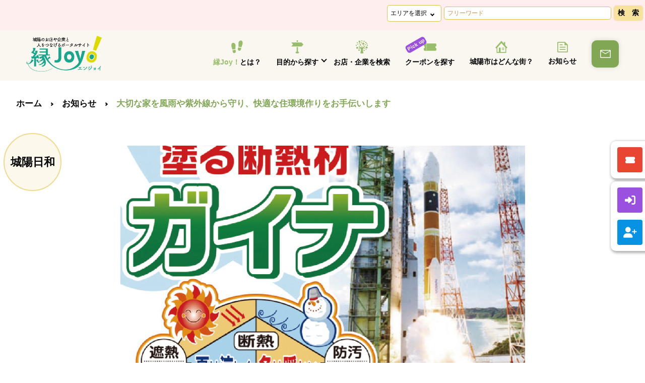

--- FILE ---
content_type: text/html; charset=UTF-8
request_url: https://joyo-enjoy.jp/2022/11/01/%E5%A4%A7%E5%88%87%E3%81%AA%E5%AE%B6%E3%82%92%E9%A2%A8%E9%9B%A8%E3%82%84%E7%B4%AB%E5%A4%96%E7%B7%9A%E3%81%8B%E3%82%89%E5%AE%88%E3%82%8A%E5%BF%AB%E9%81%A9%E3%81%AA%E4%BD%8F%E7%92%B0%E5%A2%83%E4%BD%9C/
body_size: 70170
content:
<!DOCTYPE html>
<html lang="ja">

<head>
  <!-- Google Tag Manager -->
  <script>
    (function (w, d, s, l, i) {
      w[l] = w[l] || [];
      w[l].push({
        'gtm.start': new Date().getTime(),
        event: 'gtm.js'
      });
      var f = d.getElementsByTagName(s)[0],
        j = d.createElement(s),
        dl = l != 'dataLayer' ? '&l=' + l : '';
      j.async = true;
      j.src =
        'https://www.googletagmanager.com/gtm.js?id=' + i + dl;
      f.parentNode.insertBefore(j, f);
    })(window, document, 'script', 'dataLayer', 'GTM-5TRFPC6');
  </script>
  <!-- End Google Tag Manager -->
  <meta charset="utf-8">
  <meta name="format-detection" content="telephone=no">
  <meta name="viewport" content="width=device-width">
  <link rel="apple-touch-icon" href="https://joyo-enjoy.jp/wp/wp-content/themes/joyo/img/common/enjoyo_favicon180.jpg">
  <link rel="icon" href="https://joyo-enjoy.jp/wp/wp-content/themes/joyo/img/common/enjoyo_favicon32.png" sizes="32x32" />
  <link rel="icon" href="https://joyo-enjoy.jp/wp/wp-content/themes/joyo/img/common/enjoyo_favicon192.png"
    sizes="192x192" />
  <meta name="msapplication-TileImage" content="https://joyo-enjoy.jp/wp/wp-content/themes/joyo/img/common/" />
  <meta name='robots' content='index, follow, max-image-preview:large, max-snippet:-1, max-video-preview:-1' />

	<!-- This site is optimized with the Yoast SEO plugin v26.6 - https://yoast.com/wordpress/plugins/seo/ -->
	<title>大切な家を風雨や紫外線から守り、快適な住環境作りをお手伝いします | 「縁Joy!」城陽市ポータルサイト</title>
	<link rel="canonical" href="https://joyo-enjoy.jp/2022/11/01/大切な家を風雨や紫外線から守り快適な住環境作/" />
	<meta property="og:locale" content="ja_JP" />
	<meta property="og:type" content="article" />
	<meta property="og:title" content="大切な家を風雨や紫外線から守り、快適な住環境作りをお手伝いします | 「縁Joy!」城陽市ポータルサイト" />
	<meta property="og:description" content="有限会社アリムラ塗装店 &#x260e;0774-55-4960 城陽市市辺西川原1-32 [営]8:00～17:00 [休]日曜、祝日 大切な家を風雨や紫外線から守り、快適な住環境作りをお手伝いします 家屋やビルなど、 [&hellip;]" />
	<meta property="og:url" content="https://joyo-enjoy.jp/2022/11/01/大切な家を風雨や紫外線から守り快適な住環境作/" />
	<meta property="og:site_name" content="「縁Joy!」城陽市ポータルサイト" />
	<meta property="article:published_time" content="2022-11-01T04:51:24+00:00" />
	<meta property="article:modified_time" content="2023-12-11T09:35:39+00:00" />
	<meta property="og:image" content="https://joyo-enjoy.jp/wp/wp-content/uploads/2022/11/ガイナ.jpg" />
	<meta property="og:image:width" content="1553" />
	<meta property="og:image:height" content="680" />
	<meta property="og:image:type" content="image/jpeg" />
	<meta name="author" content="user010101" />
	<meta name="twitter:card" content="summary_large_image" />
	<meta name="twitter:label1" content="執筆者" />
	<meta name="twitter:data1" content="user010101" />
	<meta name="twitter:label2" content="推定読み取り時間" />
	<meta name="twitter:data2" content="5分" />
	<script type="application/ld+json" class="yoast-schema-graph">{"@context":"https://schema.org","@graph":[{"@type":"Article","@id":"https://joyo-enjoy.jp/2022/11/01/%e5%a4%a7%e5%88%87%e3%81%aa%e5%ae%b6%e3%82%92%e9%a2%a8%e9%9b%a8%e3%82%84%e7%b4%ab%e5%a4%96%e7%b7%9a%e3%81%8b%e3%82%89%e5%ae%88%e3%82%8a%e5%bf%ab%e9%81%a9%e3%81%aa%e4%bd%8f%e7%92%b0%e5%a2%83%e4%bd%9c/#article","isPartOf":{"@id":"https://joyo-enjoy.jp/2022/11/01/%e5%a4%a7%e5%88%87%e3%81%aa%e5%ae%b6%e3%82%92%e9%a2%a8%e9%9b%a8%e3%82%84%e7%b4%ab%e5%a4%96%e7%b7%9a%e3%81%8b%e3%82%89%e5%ae%88%e3%82%8a%e5%bf%ab%e9%81%a9%e3%81%aa%e4%bd%8f%e7%92%b0%e5%a2%83%e4%bd%9c/"},"author":{"name":"user010101","@id":"https://joyo-enjoy.jp/#/schema/person/b2fe91571ed70c278830313947c3b2fe"},"headline":"大切な家を風雨や紫外線から守り、快適な住環境作りをお手伝いします","datePublished":"2022-11-01T04:51:24+00:00","dateModified":"2023-12-11T09:35:39+00:00","mainEntityOfPage":{"@id":"https://joyo-enjoy.jp/2022/11/01/%e5%a4%a7%e5%88%87%e3%81%aa%e5%ae%b6%e3%82%92%e9%a2%a8%e9%9b%a8%e3%82%84%e7%b4%ab%e5%a4%96%e7%b7%9a%e3%81%8b%e3%82%89%e5%ae%88%e3%82%8a%e5%bf%ab%e9%81%a9%e3%81%aa%e4%bd%8f%e7%92%b0%e5%a2%83%e4%bd%9c/"},"wordCount":8,"commentCount":0,"publisher":{"@id":"https://joyo-enjoy.jp/#organization"},"image":{"@id":"https://joyo-enjoy.jp/2022/11/01/%e5%a4%a7%e5%88%87%e3%81%aa%e5%ae%b6%e3%82%92%e9%a2%a8%e9%9b%a8%e3%82%84%e7%b4%ab%e5%a4%96%e7%b7%9a%e3%81%8b%e3%82%89%e5%ae%88%e3%82%8a%e5%bf%ab%e9%81%a9%e3%81%aa%e4%bd%8f%e7%92%b0%e5%a2%83%e4%bd%9c/#primaryimage"},"thumbnailUrl":"https://joyo-enjoy.jp/wp/wp-content/uploads/2022/11/ガイナ.jpg","articleSection":["城陽日和","発刊物","Pick Up"],"inLanguage":"ja","potentialAction":[{"@type":"CommentAction","name":"Comment","target":["https://joyo-enjoy.jp/2022/11/01/%e5%a4%a7%e5%88%87%e3%81%aa%e5%ae%b6%e3%82%92%e9%a2%a8%e9%9b%a8%e3%82%84%e7%b4%ab%e5%a4%96%e7%b7%9a%e3%81%8b%e3%82%89%e5%ae%88%e3%82%8a%e5%bf%ab%e9%81%a9%e3%81%aa%e4%bd%8f%e7%92%b0%e5%a2%83%e4%bd%9c/#respond"]}]},{"@type":"WebPage","@id":"https://joyo-enjoy.jp/2022/11/01/%e5%a4%a7%e5%88%87%e3%81%aa%e5%ae%b6%e3%82%92%e9%a2%a8%e9%9b%a8%e3%82%84%e7%b4%ab%e5%a4%96%e7%b7%9a%e3%81%8b%e3%82%89%e5%ae%88%e3%82%8a%e5%bf%ab%e9%81%a9%e3%81%aa%e4%bd%8f%e7%92%b0%e5%a2%83%e4%bd%9c/","url":"https://joyo-enjoy.jp/2022/11/01/%e5%a4%a7%e5%88%87%e3%81%aa%e5%ae%b6%e3%82%92%e9%a2%a8%e9%9b%a8%e3%82%84%e7%b4%ab%e5%a4%96%e7%b7%9a%e3%81%8b%e3%82%89%e5%ae%88%e3%82%8a%e5%bf%ab%e9%81%a9%e3%81%aa%e4%bd%8f%e7%92%b0%e5%a2%83%e4%bd%9c/","name":"大切な家を風雨や紫外線から守り、快適な住環境作りをお手伝いします | 「縁Joy!」城陽市ポータルサイト","isPartOf":{"@id":"https://joyo-enjoy.jp/#website"},"primaryImageOfPage":{"@id":"https://joyo-enjoy.jp/2022/11/01/%e5%a4%a7%e5%88%87%e3%81%aa%e5%ae%b6%e3%82%92%e9%a2%a8%e9%9b%a8%e3%82%84%e7%b4%ab%e5%a4%96%e7%b7%9a%e3%81%8b%e3%82%89%e5%ae%88%e3%82%8a%e5%bf%ab%e9%81%a9%e3%81%aa%e4%bd%8f%e7%92%b0%e5%a2%83%e4%bd%9c/#primaryimage"},"image":{"@id":"https://joyo-enjoy.jp/2022/11/01/%e5%a4%a7%e5%88%87%e3%81%aa%e5%ae%b6%e3%82%92%e9%a2%a8%e9%9b%a8%e3%82%84%e7%b4%ab%e5%a4%96%e7%b7%9a%e3%81%8b%e3%82%89%e5%ae%88%e3%82%8a%e5%bf%ab%e9%81%a9%e3%81%aa%e4%bd%8f%e7%92%b0%e5%a2%83%e4%bd%9c/#primaryimage"},"thumbnailUrl":"https://joyo-enjoy.jp/wp/wp-content/uploads/2022/11/ガイナ.jpg","datePublished":"2022-11-01T04:51:24+00:00","dateModified":"2023-12-11T09:35:39+00:00","breadcrumb":{"@id":"https://joyo-enjoy.jp/2022/11/01/%e5%a4%a7%e5%88%87%e3%81%aa%e5%ae%b6%e3%82%92%e9%a2%a8%e9%9b%a8%e3%82%84%e7%b4%ab%e5%a4%96%e7%b7%9a%e3%81%8b%e3%82%89%e5%ae%88%e3%82%8a%e5%bf%ab%e9%81%a9%e3%81%aa%e4%bd%8f%e7%92%b0%e5%a2%83%e4%bd%9c/#breadcrumb"},"inLanguage":"ja","potentialAction":[{"@type":"ReadAction","target":["https://joyo-enjoy.jp/2022/11/01/%e5%a4%a7%e5%88%87%e3%81%aa%e5%ae%b6%e3%82%92%e9%a2%a8%e9%9b%a8%e3%82%84%e7%b4%ab%e5%a4%96%e7%b7%9a%e3%81%8b%e3%82%89%e5%ae%88%e3%82%8a%e5%bf%ab%e9%81%a9%e3%81%aa%e4%bd%8f%e7%92%b0%e5%a2%83%e4%bd%9c/"]}]},{"@type":"ImageObject","inLanguage":"ja","@id":"https://joyo-enjoy.jp/2022/11/01/%e5%a4%a7%e5%88%87%e3%81%aa%e5%ae%b6%e3%82%92%e9%a2%a8%e9%9b%a8%e3%82%84%e7%b4%ab%e5%a4%96%e7%b7%9a%e3%81%8b%e3%82%89%e5%ae%88%e3%82%8a%e5%bf%ab%e9%81%a9%e3%81%aa%e4%bd%8f%e7%92%b0%e5%a2%83%e4%bd%9c/#primaryimage","url":"https://joyo-enjoy.jp/wp/wp-content/uploads/2022/11/ガイナ.jpg","contentUrl":"https://joyo-enjoy.jp/wp/wp-content/uploads/2022/11/ガイナ.jpg","width":1553,"height":680},{"@type":"BreadcrumbList","@id":"https://joyo-enjoy.jp/2022/11/01/%e5%a4%a7%e5%88%87%e3%81%aa%e5%ae%b6%e3%82%92%e9%a2%a8%e9%9b%a8%e3%82%84%e7%b4%ab%e5%a4%96%e7%b7%9a%e3%81%8b%e3%82%89%e5%ae%88%e3%82%8a%e5%bf%ab%e9%81%a9%e3%81%aa%e4%bd%8f%e7%92%b0%e5%a2%83%e4%bd%9c/#breadcrumb","itemListElement":[{"@type":"ListItem","position":1,"name":"ホーム","item":"https://joyo-enjoy.jp/"},{"@type":"ListItem","position":2,"name":"大切な家を風雨や紫外線から守り、快適な住環境作りをお手伝いします"}]},{"@type":"WebSite","@id":"https://joyo-enjoy.jp/#website","url":"https://joyo-enjoy.jp/","name":"「縁Joy!」城陽市ポータルサイト","description":"城陽のお店や企業と人を繋げるサイト","publisher":{"@id":"https://joyo-enjoy.jp/#organization"},"potentialAction":[{"@type":"SearchAction","target":{"@type":"EntryPoint","urlTemplate":"https://joyo-enjoy.jp/?s={search_term_string}"},"query-input":{"@type":"PropertyValueSpecification","valueRequired":true,"valueName":"search_term_string"}}],"inLanguage":"ja"},{"@type":"Organization","@id":"https://joyo-enjoy.jp/#organization","name":"城陽商工会議所","url":"https://joyo-enjoy.jp/","logo":{"@type":"ImageObject","inLanguage":"ja","@id":"https://joyo-enjoy.jp/#/schema/logo/image/","url":"https://joyo-enjoy.jp/wp/wp-content/uploads/2022/09/プロフィール画像.jpg","contentUrl":"https://joyo-enjoy.jp/wp/wp-content/uploads/2022/09/プロフィール画像.jpg","width":761,"height":758,"caption":"城陽商工会議所"},"image":{"@id":"https://joyo-enjoy.jp/#/schema/logo/image/"},"sameAs":["https://www.instagram.com/enjoy_joyocci/"]},{"@type":"Person","@id":"https://joyo-enjoy.jp/#/schema/person/b2fe91571ed70c278830313947c3b2fe","name":"user010101","image":{"@type":"ImageObject","inLanguage":"ja","@id":"https://joyo-enjoy.jp/#/schema/person/image/","url":"https://secure.gravatar.com/avatar/6440f6d8211eacea77d74e8e084450fbb4c073bc2223b6575b931eb8dea2b754?s=96&d=mm&r=g","contentUrl":"https://secure.gravatar.com/avatar/6440f6d8211eacea77d74e8e084450fbb4c073bc2223b6575b931eb8dea2b754?s=96&d=mm&r=g","caption":"user010101"}}]}</script>
	<!-- / Yoast SEO plugin. -->


<link rel='dns-prefetch' href='//kit.fontawesome.com' />
<link rel='dns-prefetch' href='//cdnjs.cloudflare.com' />
<link rel="alternate" type="application/rss+xml" title="「縁Joy!」城陽市ポータルサイト &raquo; 大切な家を風雨や紫外線から守り、快適な住環境作りをお手伝いします のコメントのフィード" href="https://joyo-enjoy.jp/2022/11/01/%e5%a4%a7%e5%88%87%e3%81%aa%e5%ae%b6%e3%82%92%e9%a2%a8%e9%9b%a8%e3%82%84%e7%b4%ab%e5%a4%96%e7%b7%9a%e3%81%8b%e3%82%89%e5%ae%88%e3%82%8a%e5%bf%ab%e9%81%a9%e3%81%aa%e4%bd%8f%e7%92%b0%e5%a2%83%e4%bd%9c/feed/" />
<link rel="alternate" title="oEmbed (JSON)" type="application/json+oembed" href="https://joyo-enjoy.jp/wp-json/oembed/1.0/embed?url=https%3A%2F%2Fjoyo-enjoy.jp%2F2022%2F11%2F01%2F%25e5%25a4%25a7%25e5%2588%2587%25e3%2581%25aa%25e5%25ae%25b6%25e3%2582%2592%25e9%25a2%25a8%25e9%259b%25a8%25e3%2582%2584%25e7%25b4%25ab%25e5%25a4%2596%25e7%25b7%259a%25e3%2581%258b%25e3%2582%2589%25e5%25ae%2588%25e3%2582%258a%25e5%25bf%25ab%25e9%2581%25a9%25e3%2581%25aa%25e4%25bd%258f%25e7%2592%25b0%25e5%25a2%2583%25e4%25bd%259c%2F" />
<link rel="alternate" title="oEmbed (XML)" type="text/xml+oembed" href="https://joyo-enjoy.jp/wp-json/oembed/1.0/embed?url=https%3A%2F%2Fjoyo-enjoy.jp%2F2022%2F11%2F01%2F%25e5%25a4%25a7%25e5%2588%2587%25e3%2581%25aa%25e5%25ae%25b6%25e3%2582%2592%25e9%25a2%25a8%25e9%259b%25a8%25e3%2582%2584%25e7%25b4%25ab%25e5%25a4%2596%25e7%25b7%259a%25e3%2581%258b%25e3%2582%2589%25e5%25ae%2588%25e3%2582%258a%25e5%25bf%25ab%25e9%2581%25a9%25e3%2581%25aa%25e4%25bd%258f%25e7%2592%25b0%25e5%25a2%2583%25e4%25bd%259c%2F&#038;format=xml" />
<style id='wp-img-auto-sizes-contain-inline-css' type='text/css'>
img:is([sizes=auto i],[sizes^="auto," i]){contain-intrinsic-size:3000px 1500px}
/*# sourceURL=wp-img-auto-sizes-contain-inline-css */
</style>
<link rel='stylesheet' id='colorbox-css' href='https://joyo-enjoy.jp/wp/wp-content/plugins/wp-colorbox/example5/colorbox.css?ver=6.9' type='text/css' media='all' />
<link rel='stylesheet' id='sbi_styles-css' href='https://joyo-enjoy.jp/wp/wp-content/plugins/instagram-feed/css/sbi-styles.min.css?ver=6.10.0' type='text/css' media='all' />
<style id='wp-emoji-styles-inline-css' type='text/css'>

	img.wp-smiley, img.emoji {
		display: inline !important;
		border: none !important;
		box-shadow: none !important;
		height: 1em !important;
		width: 1em !important;
		margin: 0 0.07em !important;
		vertical-align: -0.1em !important;
		background: none !important;
		padding: 0 !important;
	}
/*# sourceURL=wp-emoji-styles-inline-css */
</style>
<style id='wp-block-library-inline-css' type='text/css'>
:root{--wp-block-synced-color:#7a00df;--wp-block-synced-color--rgb:122,0,223;--wp-bound-block-color:var(--wp-block-synced-color);--wp-editor-canvas-background:#ddd;--wp-admin-theme-color:#007cba;--wp-admin-theme-color--rgb:0,124,186;--wp-admin-theme-color-darker-10:#006ba1;--wp-admin-theme-color-darker-10--rgb:0,107,160.5;--wp-admin-theme-color-darker-20:#005a87;--wp-admin-theme-color-darker-20--rgb:0,90,135;--wp-admin-border-width-focus:2px}@media (min-resolution:192dpi){:root{--wp-admin-border-width-focus:1.5px}}.wp-element-button{cursor:pointer}:root .has-very-light-gray-background-color{background-color:#eee}:root .has-very-dark-gray-background-color{background-color:#313131}:root .has-very-light-gray-color{color:#eee}:root .has-very-dark-gray-color{color:#313131}:root .has-vivid-green-cyan-to-vivid-cyan-blue-gradient-background{background:linear-gradient(135deg,#00d084,#0693e3)}:root .has-purple-crush-gradient-background{background:linear-gradient(135deg,#34e2e4,#4721fb 50%,#ab1dfe)}:root .has-hazy-dawn-gradient-background{background:linear-gradient(135deg,#faaca8,#dad0ec)}:root .has-subdued-olive-gradient-background{background:linear-gradient(135deg,#fafae1,#67a671)}:root .has-atomic-cream-gradient-background{background:linear-gradient(135deg,#fdd79a,#004a59)}:root .has-nightshade-gradient-background{background:linear-gradient(135deg,#330968,#31cdcf)}:root .has-midnight-gradient-background{background:linear-gradient(135deg,#020381,#2874fc)}:root{--wp--preset--font-size--normal:16px;--wp--preset--font-size--huge:42px}.has-regular-font-size{font-size:1em}.has-larger-font-size{font-size:2.625em}.has-normal-font-size{font-size:var(--wp--preset--font-size--normal)}.has-huge-font-size{font-size:var(--wp--preset--font-size--huge)}.has-text-align-center{text-align:center}.has-text-align-left{text-align:left}.has-text-align-right{text-align:right}.has-fit-text{white-space:nowrap!important}#end-resizable-editor-section{display:none}.aligncenter{clear:both}.items-justified-left{justify-content:flex-start}.items-justified-center{justify-content:center}.items-justified-right{justify-content:flex-end}.items-justified-space-between{justify-content:space-between}.screen-reader-text{border:0;clip-path:inset(50%);height:1px;margin:-1px;overflow:hidden;padding:0;position:absolute;width:1px;word-wrap:normal!important}.screen-reader-text:focus{background-color:#ddd;clip-path:none;color:#444;display:block;font-size:1em;height:auto;left:5px;line-height:normal;padding:15px 23px 14px;text-decoration:none;top:5px;width:auto;z-index:100000}html :where(.has-border-color){border-style:solid}html :where([style*=border-top-color]){border-top-style:solid}html :where([style*=border-right-color]){border-right-style:solid}html :where([style*=border-bottom-color]){border-bottom-style:solid}html :where([style*=border-left-color]){border-left-style:solid}html :where([style*=border-width]){border-style:solid}html :where([style*=border-top-width]){border-top-style:solid}html :where([style*=border-right-width]){border-right-style:solid}html :where([style*=border-bottom-width]){border-bottom-style:solid}html :where([style*=border-left-width]){border-left-style:solid}html :where(img[class*=wp-image-]){height:auto;max-width:100%}:where(figure){margin:0 0 1em}html :where(.is-position-sticky){--wp-admin--admin-bar--position-offset:var(--wp-admin--admin-bar--height,0px)}@media screen and (max-width:600px){html :where(.is-position-sticky){--wp-admin--admin-bar--position-offset:0px}}
/*wp_block_styles_on_demand_placeholder:696b33520ad86*/
/*# sourceURL=wp-block-library-inline-css */
</style>
<style id='classic-theme-styles-inline-css' type='text/css'>
/*! This file is auto-generated */
.wp-block-button__link{color:#fff;background-color:#32373c;border-radius:9999px;box-shadow:none;text-decoration:none;padding:calc(.667em + 2px) calc(1.333em + 2px);font-size:1.125em}.wp-block-file__button{background:#32373c;color:#fff;text-decoration:none}
/*# sourceURL=/wp-includes/css/classic-themes.min.css */
</style>
<link rel='stylesheet' id='swpm.common-css' href='https://joyo-enjoy.jp/wp/wp-content/plugins/simple-membership/css/swpm.common.css?ver=4.6.9' type='text/css' media='all' />
<link rel='stylesheet' id='vk-filter-search-style-css' href='https://joyo-enjoy.jp/wp/wp-content/plugins/vk-filter-search/inc/filter-search/package/build/style.css?ver=2.18.3.0' type='text/css' media='all' />
<link rel='stylesheet' id='ez-toc-css' href='https://joyo-enjoy.jp/wp/wp-content/plugins/easy-table-of-contents/assets/css/screen.min.css?ver=2.0.80' type='text/css' media='all' />
<style id='ez-toc-inline-css' type='text/css'>
div#ez-toc-container .ez-toc-title {font-size: 120%;}div#ez-toc-container .ez-toc-title {font-weight: 500;}div#ez-toc-container ul li , div#ez-toc-container ul li a {font-size: 95%;}div#ez-toc-container ul li , div#ez-toc-container ul li a {font-weight: 500;}div#ez-toc-container nav ul ul li {font-size: 90%;}.ez-toc-box-title {font-weight: bold; margin-bottom: 10px; text-align: center; text-transform: uppercase; letter-spacing: 1px; color: #666; padding-bottom: 5px;position:absolute;top:-4%;left:5%;background-color: inherit;transition: top 0.3s ease;}.ez-toc-box-title.toc-closed {top:-25%;}
.ez-toc-container-direction {direction: ltr;}.ez-toc-counter ul{counter-reset: item ;}.ez-toc-counter nav ul li a::before {content: counters(item, '.', decimal) '. ';display: inline-block;counter-increment: item;flex-grow: 0;flex-shrink: 0;margin-right: .2em; float: left; }.ez-toc-widget-direction {direction: ltr;}.ez-toc-widget-container ul{counter-reset: item ;}.ez-toc-widget-container nav ul li a::before {content: counters(item, '.', decimal) '. ';display: inline-block;counter-increment: item;flex-grow: 0;flex-shrink: 0;margin-right: .2em; float: left; }
/*# sourceURL=ez-toc-inline-css */
</style>
<link rel='stylesheet' id='style-css' href='https://joyo-enjoy.jp/wp/wp-content/themes/joyo/css/style.css?v=20250530&#038;ver=6.9' type='text/css' media='all' />
<link rel='stylesheet' id='fontawesome-css' href='https://cdnjs.cloudflare.com/ajax/libs/font-awesome/5.15.3/css/all.min.css?ver=6.9' type='text/css' media='all' />
<link rel='stylesheet' id='wp-block-paragraph-css' href='https://joyo-enjoy.jp/wp/wp-includes/blocks/paragraph/style.min.css?ver=6.9' type='text/css' media='all' />
<link rel='stylesheet' id='wp-block-heading-css' href='https://joyo-enjoy.jp/wp/wp-includes/blocks/heading/style.min.css?ver=6.9' type='text/css' media='all' />
<script type="text/javascript" src="https://joyo-enjoy.jp/wp/wp-includes/js/jquery/jquery.min.js?ver=3.7.1" id="jquery-core-js"></script>
<script type="text/javascript" src="https://joyo-enjoy.jp/wp/wp-includes/js/jquery/jquery-migrate.min.js?ver=3.4.1" id="jquery-migrate-js"></script>
<script type="text/javascript" src="https://joyo-enjoy.jp/wp/wp-content/plugins/wp-colorbox/jquery.colorbox-min.js?ver=1.1.6" id="colorbox-js"></script>
<script type="text/javascript" src="https://joyo-enjoy.jp/wp/wp-content/plugins/wp-colorbox/wp-colorbox.js?ver=1.1.6" id="wp-colorbox-js"></script>
<script type="text/javascript" src="https://kit.fontawesome.com/62b059d041.js?ver=6.9" id="fontawesome-js"></script>
<link rel="https://api.w.org/" href="https://joyo-enjoy.jp/wp-json/" /><link rel="alternate" title="JSON" type="application/json" href="https://joyo-enjoy.jp/wp-json/wp/v2/posts/3923" /><link rel="EditURI" type="application/rsd+xml" title="RSD" href="https://joyo-enjoy.jp/wp/xmlrpc.php?rsd" />
<meta name="generator" content="WordPress 6.9" />
<link rel='shortlink' href='https://joyo-enjoy.jp/?p=3923' />
                <script>
                    var ajaxUrl = 'https://joyo-enjoy.jp/wp/wp-admin/admin-ajax.php';
                </script>
          <script src="https://maps.googleapis.com/maps/api/js?key=AIzaSyC4je_aKM9GAGbB3HIGJmiAknTvYmgNQC0"></script>
  <script src="https://joyo-enjoy.jp/wp/wp-content/themes/joyo/js/googlemap.js"></script>

</head>


<body>
  <!-- Google Tag Manager (noscript) -->
  <noscript><iframe src="https://www.googletagmanager.com/ns.html?id=GTM-5TRFPC6" height="0" width="0"
      style="display:none;visibility:hidden"></iframe></noscript>
  <!-- End Google Tag Manager (noscript) -->

  <div id="wrapper">
    <header id="header" class="header">
      <script type='text/javascript' src='https://joyo-enjoy.jp/wp/wp-content/themes/joyo/js/search0.js'></script>
      <div class="head-shop-contents">
        <div class="p-shop-select">
          <form id='feas-searchform-0' action='https://joyo-enjoy.jp/' method='get'  >
<div class="dorparea">
<select name='search_element_0' id='feas_0_0' class='feas_term_dropdown' >
<option id='feas_0_0_none' value=''>エリアを選択</option>
<option id='feas_0_0_0' value='679' class='feas_clevel_01'  >久津川 (98) </option>
<option id='feas_0_0_1' value='680' class='feas_clevel_01'  >寺田 (176) </option>
<option id='feas_0_0_2' value='681' class='feas_clevel_01'  >富野 (142) </option>
<option id='feas_0_0_3' value='682' class='feas_clevel_01'  >青谷 (36) </option>
<option id='feas_0_0_4' value='713' class='feas_clevel_01'  >市外 (21) </option>
</select>
</div>
<div class="freeword">
<input type='text' name='s_keyword_1' id='feas_0_1' class='feas_archive_freeword' value=''  placeholder="フリーワード"  /><script>jQuery("#feas_0_1").focus( function() { jQuery(this).attr("placeholder",""); }).blur( function() {
    jQuery(this).attr("placeholder", "フリーワード"); });</script></div>
<div class="p-category-area-btns">
<input type='submit' name='searchbutton' id='feas-submit-button-0' class='feas-submit-button' value='検　索' />
</div>
<input type='hidden' name='csp' value='search_add' />
<input type='hidden' name='feadvns_max_line_0' value='2' />
<input type='hidden' name='fe_form_no' value='0' />
</form>
        </div>
      </div>
      <div class="header-inner inner">
        <h1 class="header-logo"><a href="https://joyo-enjoy.jp/"><img
              src="https://joyo-enjoy.jp/wp/wp-content/themes/joyo/img/common/logo.png" alt=""></a></h1>
        <nav class="gnav">
          <ul class="gnav-list">
            <li class="gnav-item information"><a href="https://joyo-enjoy.jp/information"><span class="icon"><img
                    src="https://joyo-enjoy.jp/wp/wp-content/themes/joyo/img/common/information-icon.svg"
                    alt=""></span><span class="navi_green">縁Joy！</span>とは？</a></li>
            <li id="js-tooltip1" class="gnav-item"><span class="icon"><img
                  src="https://joyo-enjoy.jp/wp/wp-content/themes/joyo/img/common/flag-icon.svg" alt=""></span>目的から探す<span
                class="arrow"></span>
              <div class="tooltip tooltip1">
                <div class="tooltip-inner">
                  <ul class="tooltip-list">
                    <li class="tooltip-item eat"><a href="https://joyo-enjoy.jp/eat/eatall"><span><img
                            src="https://joyo-enjoy.jp/wp/wp-content/themes/joyo/img/common/eat-icon.svg"
                            alt=""></span>食べる</a></li>
                    <li class="tooltip-item buy"><a href="https://joyo-enjoy.jp/shopping/shopall"><span><img
                            src="https://joyo-enjoy.jp/wp/wp-content/themes/joyo/img/common/buy-icon.svg"
                            alt=""></span>買う</a></li>
                    <li class="tooltip-item live"><a href="https://joyo-enjoy.jp/life/lifeall"><span><img
                            src="https://joyo-enjoy.jp/wp/wp-content/themes/joyo/img/common/live-icon.svg"
                            alt=""></span>暮らす</a></li>
                    <li class="tooltip-item learn"><a href="https://joyo-enjoy.jp/study/stall"><span><img
                            src="https://joyo-enjoy.jp/wp/wp-content/themes/joyo/img/common/learn-icon.svg"
                            alt=""></span>習う・学ぶ</a></li>
                    <li class="tooltip-item make"><a href="https://joyo-enjoy.jp/manufacture/ma_all"><span><img
                            src="https://joyo-enjoy.jp/wp/wp-content/themes/joyo/img/common/make-icon.svg"
                            alt=""></span>企業向け</a></li>
                    <li class="tooltip-item work"><a href="https://joyo-enjoy.jp/job/workall"><span><img
                            src="https://joyo-enjoy.jp/wp/wp-content/themes/joyo/img/common/work-icon.svg"
                            alt=""></span>求人情報</a></li>
                  </ul>
                </div>
              </div>
            </li>
            <li class="gnav-item"><a href="https://joyo-enjoy.jp/shop_cop"><span class="icon"><img
                    src="https://joyo-enjoy.jp/wp/wp-content/themes/joyo/img/common/tree-icon.svg"
                    alt=""></span>お店・企業を検索</a></li>
            <li class="gnav-item pick_mark"><a href="https://joyo-enjoy.jp/coupon_search"><span class="icon"><img
                    src="https://joyo-enjoy.jp/wp/wp-content/themes/joyo/img/common/coupon-icon.svg"
                    alt=""></span>クーポンを探す</a></li>
            <li class="gnav-item"><a href="https://joyo-enjoy.jp/about"><span class="icon"><img
                    src="https://joyo-enjoy.jp/wp/wp-content/themes/joyo/img/common/house-icon.svg"
                    alt=""></span>城陽市はどんな街？</a></li>
            <li class="gnav-item"><a href="https://joyo-enjoy.jp/news"><span class="icon"><img
                    src="https://joyo-enjoy.jp/wp/wp-content/themes/joyo/img/common/memo-icon.svg" alt=""></span>お知らせ</a>
            </li>
            <li class="gnav-item contact"><a href="https://joyo-enjoy.jp/contact"><img
                  src="https://joyo-enjoy.jp/wp/wp-content/themes/joyo/img/common/mail-icon.svg" alt=""></a></li>
          </ul>
        </nav>
        <button type="button" class="hamburger">
          <span></span>
          <span></span>
          <span></span>
        </button>
        <style>
          .gnav-sp a {
            color: inherit;
            position: relative;
            z-index: 100;
            display: block;
          }

          .gnav-sp a img,
          .tandoku>img {
            position: absolute;
            width: 25px;
            top: 15px;
            left: 10px;
            z-index: 999;
          }

          .gnav-sp-item span {
            display: block;
            color: #81a754;
            background-color: #e4ebdc;
            border-radius: 8px;
            padding: 17px 32px 17px 48px;
          }

          .gnav-sp-item.pick_mark a::before {
            position: absolute;
            content: "Pick up";
            top: auto;
            left: -5%;
            padding: 0 3px;
            font-size: 12px;
            background: #9b51e0;
            color: #fff;
            transform: rotate(-30deg);
            border-radius: 5px;
            z-index: 200;
          }

          .gnav-sp-item ul li {
            position: relative;
          }

          .gnav-sp-item ul li img {
            position: absolute;
            top: 0px;
            left: -15px;
          }
        </style>
        <nav class="gnav-sp">
          <div class="gnav-sp-inner">
            <script type='text/javascript' src='https://joyo-enjoy.jp/wp/wp-content/themes/joyo/js/search0.js'>
            </script>
            <div class="head-shop-contents sp">
              <div class="p-shop-select">
                <form id='feas-searchform-0' action='https://joyo-enjoy.jp/' method='get'  >
<div class="dorparea">
<select name='search_element_0' id='feas_0_0' class='feas_term_dropdown' >
<option id='feas_0_0_none' value=''>エリアを選択</option>
<option id='feas_0_0_0' value='679' class='feas_clevel_01'  >久津川 (98) </option>
<option id='feas_0_0_1' value='680' class='feas_clevel_01'  >寺田 (176) </option>
<option id='feas_0_0_2' value='681' class='feas_clevel_01'  >富野 (142) </option>
<option id='feas_0_0_3' value='682' class='feas_clevel_01'  >青谷 (36) </option>
<option id='feas_0_0_4' value='713' class='feas_clevel_01'  >市外 (21) </option>
</select>
</div>
<div class="freeword">
<input type='text' name='s_keyword_1' id='feas_0_1' class='feas_archive_freeword' value=''  placeholder="フリーワード"  /><script>jQuery("#feas_0_1").focus( function() { jQuery(this).attr("placeholder",""); }).blur( function() {
    jQuery(this).attr("placeholder", "フリーワード"); });</script></div>
<div class="p-category-area-btns">
<input type='submit' name='searchbutton' id='feas-submit-button-0' class='feas-submit-button' value='検　索' />
</div>
<input type='hidden' name='csp' value='search_add' />
<input type='hidden' name='feadvns_max_line_0' value='2' />
<input type='hidden' name='fe_form_no' value='0' />
</form>
              </div>
            </div>
            <ul class="gnav-sp-list">
              <li class="gnav-sp-item"><a href="https://joyo-enjoy.jp/information"><img
                    src="https://joyo-enjoy.jp/wp/wp-content/themes/joyo/img/common/information-icon.svg"
                    alt=""><span>「縁Joy！」とは？</span></a></li>
              <li class="gnav-sp-item tandoku"><img
                  src="https://joyo-enjoy.jp/wp/wp-content/themes/joyo/img/common/flag-icon.svg" alt=""><span>目的から探す</span>
                <ul>
                  <li><a href="https://joyo-enjoy.jp/eat/eatall"><img
                        src="https://joyo-enjoy.jp/wp/wp-content/themes/joyo/img/common/eat-icon.svg" alt="">
                      <p>食べる</p>
                    </a></li>
                  <li><a href="https://joyo-enjoy.jp/shopping/shopall"><img
                        src="https://joyo-enjoy.jp/wp/wp-content/themes/joyo/img/common/buy-icon.svg" alt="">
                      <p>買う</p>
                    </a></li>
                  <li><a href="https://joyo-enjoy.jp/life/lifeall"><img
                        src="https://joyo-enjoy.jp/wp/wp-content/themes/joyo/img/common/live-icon.svg" alt="">
                      <p>暮らす</p>
                    </a></li>
                  <li><a href="https://joyo-enjoy.jp/study/stall"><img
                        src="https://joyo-enjoy.jp/wp/wp-content/themes/joyo/img/common/learn-icon.svg" alt="">
                      <p>習う・学ぶ</p>
                    </a></li>
                  <li><a href="https://joyo-enjoy.jp/manufacture/ma_all"><img
                        src="https://joyo-enjoy.jp/wp/wp-content/themes/joyo/img/common/make-icon.svg" alt="">
                      <p>企業向け</p>
                    </a></li>
                  <li><a href="https://joyo-enjoy.jp/job/workall"><img
                        src="https://joyo-enjoy.jp/wp/wp-content/themes/joyo/img/common/work-icon.svg" alt="">
                      <p>求人情報</p>
                    </a></li>
                </ul>
              </li>
              <li class="gnav-sp-item"><a href="https://joyo-enjoy.jp/shop_cop"><img
                    src="https://joyo-enjoy.jp/wp/wp-content/themes/joyo/img/common/tree-icon.svg"
                    alt=""><span>お店・企業を検索</span></a></li>
              <li class="gnav-sp-item pick_mark"><a href="https://joyo-enjoy.jp/coupon_search"><img
                    src="https://joyo-enjoy.jp/wp/wp-content/themes/joyo/img/common/coupon-icon.svg"
                    alt=""><span>クーポンを探す</span></a></li>
              <li class="gnav-sp-item"><a href="https://joyo-enjoy.jp/about"><img
                    src="https://joyo-enjoy.jp/wp/wp-content/themes/joyo/img/common/house-icon.svg"
                    alt=""><span>城陽市ってどんなまち？</span></a></li>
              <li class="gnav-sp-item"><a href="https://joyo-enjoy.jp/news"><img
                    src="https://joyo-enjoy.jp/wp/wp-content/themes/joyo/img/common/memo-icon.svg"
                    alt=""><span>お知らせ</span></a></li>
            </ul>
            <p class="gnav-sp-logo"><img src="https://joyo-enjoy.jp/wp/wp-content/themes/joyo/img/common/logo-white.png"
                alt=""></p>
            <address class="gnav-sp-address">〒610-0111<br>京都府城陽市富野久保田1-1</address>
            <div class="gnav-sp-numbers">
              <p class="gnav-sp-tel"><a href="tel:0774526866">TEL : 0774-52-6866</a></p>
              <p class="gnav-sp-fax">FAX : 0774-52-6769</p>
            </div>
            <ul class="gnav-sp-sns">
              <li><a href=""><i class="fa-brands fa-instagram"></i></a></li>
              <li><a href=""><i class="fa-brands fa-twitter"></i></a></li>
              <li><a href=""><i class="fa-brands fa-facebook-f"></i></a></li>
            </ul>
          </div>
        </nav>
      </div>
    </header>
    <div class="user-badge-coupon">
      <p class="catch_sp"></p>
      <a class="badge-item" href="https://joyo-enjoy.jp/coupon_search/">
        <div class="direct-icon"><i class="fas fa-ticket-alt" style="color: #ffffff;"></i></div>
        <span>クーポンを探す</span>
      </a>
    </div>
    <script>
      const couponDiv = document.querySelector('.user-badge-coupon');
      let isDragging = false;
      let startX, startY, offsetX, offsetY;

      // Cookieの取得・設定関数
      /*
      function getCookie(name) {
        const match = document.cookie.match(new RegExp('(^| )' + name + '=([^;]+)'));
        return match ? match[2] : null;
      }

      function setCookie(name, value, days) {
        const date = new Date();
        date.setTime(date.getTime() + days * 24 * 60 * 60 * 1000);
        document.cookie = `${name}=${value}; expires=${date.toUTCString()}; path=/`;
      }

      // ページロード時に位置を復元
      window.onload = () => {
        const savedLeft = getCookie('couponLeft');
        const savedTop = getCookie('couponTop');
        if (savedLeft && savedTop) {
          couponDiv.style.left = `${savedLeft}px`;
          couponDiv.style.top = `${savedTop}px`;
        }
      };
      */

      // **スマートフォン専用のタッチイベント**
      couponDiv.addEventListener('touchstart', (event) => {
        const touch = event.touches[0];

        startX = touch.clientX;
        startY = touch.clientY;

        offsetX = couponDiv.offsetLeft;
        offsetY = couponDiv.offsetTop;

        isDragging = true;
      }, {
        passive: false
      });

      document.addEventListener('touchmove', (event) => {
        if (isDragging) {
          event.preventDefault(); // **スクロールを無効化**

          const touch = event.touches[0];
          let newLeft = offsetX + (touch.clientX - startX);
          let newTop = offsetY + (touch.clientY - startY);

          const maxLeft = window.innerWidth - couponDiv.offsetWidth;
          const maxTop = window.innerHeight - couponDiv.offsetHeight;
          newLeft = Math.max(0, Math.min(newLeft, maxLeft));
          newTop = Math.max(0, Math.min(newTop, maxTop));

          couponDiv.style.left = `${newLeft}px`;
          couponDiv.style.top = `${newTop}px`;
        }
      }, {
        passive: false
      });

      document.addEventListener('touchend', () => {
        isDragging = false;
        /*
        if (isDragging) {
          setCookie('couponLeft', couponDiv.offsetLeft, 7);
          setCookie('couponTop', couponDiv.offsetTop, 7);
        }
        */
      });
    </script>
    <div class="user-badge">
                    <a class="badge-item" href="https://joyo-enjoy.jp/user_login?redirect_to=https%3A%2F%2Fjoyo-enjoy.jp%2F2022%2F11%2F01%2F%25E5%25A4%25A7%25E5%2588%2587%25E3%2581%25AA%25E5%25AE%25B6%25E3%2582%2592%25E9%25A2%25A8%25E9%259B%25A8%25E3%2582%2584%25E7%25B4%25AB%25E5%25A4%2596%25E7%25B7%259A%25E3%2581%258B%25E3%2582%2589%25E5%25AE%2588%25E3%2582%258A%25E5%25BF%25AB%25E9%2581%25A9%25E3%2581%25AA%25E4%25BD%258F%25E7%2592%25B0%25E5%25A2%2583%25E4%25BD%259C%2F">
          <div class="direct-icon" id="log-in"><i class="fas fa-sign-in-alt fa-lg" style="color: #ffffff;"></i>
          </div>
          <span>ログイン</span>
        </a>
        <a class="badge-item" href="https://joyo-enjoy.jp/register_user">
          <div class="direct-icon" id="register"><i class="fas fa-user-plus fa-lg" style="color: #ffffff;"></i>
          </div>
          <span>会員登録</span>
        </a>
          </div>
  </div>
  <style>
    .user-badge {
      display: flex;
      position: fixed;
      background-color: white;
      right: -156px;
      top: 360px;
      width: 224px;
      border-radius: 10px;
      align-items: flex-start;
      justify-content: center;
      flex-direction: column;
      padding: 5px 8px;
      box-shadow: 2px 2px 5px 2px rgba(0, 0, 0, 0.3);
      transition-duration: 300ms;
      z-index: 300;
    }

    .user-badge-coupon {
      display: flex;
      position: fixed;
      background-color: white;
      right: -156px;
      top: 280px;
      width: 224px;
      border-radius: 10px;
      align-items: flex-start;
      justify-content: center;
      flex-direction: column;
      padding: 5px 8px;
      box-shadow: 2px 2px 5px 2px rgba(0, 0, 0, 0.3);
      transition-duration: 300ms;
      z-index: 300;
    }

    .user-badge:hover,
    .user-badge-coupon:hover {
      right: -30px;
      transition-duration: 300ms;
    }

    .badge-item {
      /* background-color: green; */
      margin: 2px 10px 2px 0;
      display: flex;
      justify-content: flex-start;
      align-items: center;
      width: -webkit-fill-available;
      cursor: pointer;
      transition-duration: 100ms;
    }

    .badge-item:hover {
      color: green;
      margin-left: 5px;
      transition-duration: 100ms;
    }

    .direct-icon {
      width: 50px;
      height: 50px;
      border-radius: 4px;
      margin: 5px;
      display: flex;
      align-items: center;
      justify-content: center;
    }

    #log-in {
      background-color: #9b51e0;
    }

    #register {
      background-color: #0693e3;
    }

    #my-page {
      background-color: #00d084;
    }

    .user-badge-coupon .direct-icon {
      background-color: #e84532;
    }

    .badge-item span {
      font-weight: 600;
    }

    @media only screen and (max-width: 850px) {}

    @media only screen and (max-width: 1120px) {
      .user-badge:hover {
        right: 0;
      }

      .user-badge {
        top: auto;
        bottom: 0;
        position: fixed;
        right: 0;
        width: 100%;
        justify-content: center;
        flex-direction: row;
        padding: 5px 8px;
        border-radius: 4px;
        padding: 1px 1px;
        box-shadow: 1px 1px 3px 1px rgba(0, 0, 0, 0.3);
        background-color: #99c9e4bf;
      }

      .badge-item span {
        font-weight: bold;
        margin-left: 10px;
      }

      .badge-item {
        margin: 7px 3px 1px 0;
        display: flex;
        align-items: center;
        width: -webkit-fill-available;
      }

      .badge-item:hover {
        margin-left: 5px;
      }

      .direct-icon {
        width: 40px;
        height: 40px;
        border-radius: 4px;
        margin: 3px;
        display: flex;
        align-items: center;
        justify-content: center;
      }

      .user-badge-coupon {
        background-color: #ffffff8f;
        right: -3px;
        top: 280px;
        width: 52px;
        padding: 32px 5px 8px 5px;
      }

      .catch_sp {
        position: absolute;
        right: 0px;
        top: 0px;
        width: 53px;
        height: 31px;
        background-color: rgba(130, 167, 84, 0.47);
        border-radius: 10px 10px 0 0;
      }

      .user-badge-coupon:hover {
        right: 2px;
        transition-duration: 300ms;
      }

      .user-badge-coupon .badge-item {
        display: inline-block;
      }

      .user-badge-coupon .badge-item span {
        margin-left: 6px;
        letter-spacing: 3px;
        writing-mode: vertical-rl;
      }

      .user-badge-coupon .direct-icon {
        width: 30px;
        height: 30px;
      }
    }
  </style>

  <script src="https://code.jquery.com/jquery-3.6.0.min.js"></script>

  <script>
    $(document).ready(function () {
      const session_login = "no";
      if (session_login != 'no') return;
      const user_in_storage = localStorage.getItem('stored_user');
      const date_in_storage = localStorage.getItem('stored_date');
      if (date_in_storage == null) return;
      const day_diff = getDateDiff(new Date(date_in_storage), new Date(), 'days');

      if (user_in_storage && day_diff > 180) {
        localStorage.removeItem('stored_user');
        return;
      }
      if (user_in_storage && day_diff <= 180) {
        // localStorage.removeItem('stored_user');  

        console.log('user_in_storage ', user_in_storage, date_in_storage);
        var formData = {
          action: "user_login_store",
          user_id: user_in_storage
        }
        $.ajax({
          type: "POST",
          url: "https://joyo-enjoy.jp/wp/wp-admin/admin-ajax.php",
          data: formData,
          dataType: "json",
          encode: true,
        }).done(function (data) {
          console.log('login store ', data);
          if (data == 'no_user') {
            localStorage.removeItem('stored_user');
            localStorage.removeItem('stored_date');
          } else {
            window.location.reload();
          }
        });
      }
    });

    function getDateDiff(date1, date2, unit) {
      const differenceInMilliseconds = date2.getTime() - date1.getTime();
      const units = {
        'days': 1000 * 60 * 60 * 24,
        'hours': 1000 * 60 * 60,
        'minutes': 1000 * 60,
        'seconds': 1000
      };
      const divisor = units[unit] || 1; // Default to milliseconds
      return differenceInMilliseconds / divisor;
    }
  </script><main class="main">
  <section class="s-news single">
    <div class="inner">
    <div class="breadcrumb">
      <ol class="breadcrumb-list" itemscope="" itemtype="http://schema.org/BreadcrumbList">
        <li itemscope="" itemprop="itemListElement" itemtype="http://schema.org/ListItem" class="breadcrumb-item"><a itemprop="item" href="https://joyo-enjoy.jp/"><span class="top" itemprop="name">ホーム</span></a><meta itemprop="position" content="1"></li>
        <li itemscope="" itemprop="itemListElement" itemtype="http://schema.org/ListItem" class="breadcrumb-item"><a itemprop="item" href="https://joyo-enjoy.jp/news"><span itemprop="name">お知らせ</span></a><meta itemprop="position" content="2"></li>
        <li itemscope="" itemprop="itemListElement" itemtype="http://schema.org/ListItem" class="breadcrumb-item"><span itemprop="name">大切な家を風雨や紫外線から守り、快適な住環境作りをお手伝いします</span><meta itemprop="position" content="3"></li>
      </ol>
    </div>
      <div class="s-news-contents">
        <div class="s-news-thumbnail">
          <span>城陽日和</span>
		        <a class="wp-colorbox-image" href="https://joyo-enjoy.jp/wp/wp-content/uploads/2022/11/ガイナ.jpg"><img src="https://joyo-enjoy.jp/wp/wp-content/uploads/2022/11/ガイナ.jpg"></a>        </div>
        <div class="s-news-date-tag">
          <p class="s-news-date">2022.11.01</p>
          <div class="s-news-tag">
                      </div>
        </div>
        <h1 class="s-news-title"><? echo the_title(); ?></h1>
        
        
                
    
    
        <div class="s-news-content">
          
<div class="wp-block-columns is-layout-flex wp-container-core-columns-is-layout-9d6595d7 wp-block-columns-is-layout-flex">
<div class="wp-block-column is-layout-flow wp-block-column-is-layout-flow" style="flex-basis:66.66%">
<figure class="wp-block-image size-large"><img decoding="async" src="https://joyo-enjoy.jp/wp/wp-content/uploads/2022/11/15_譛蛾剞莨夂､ｾ繧｢繝ｪ繝繝ｩ蝪苓｣・ｺ・arimura7-1024x682.jpg" alt="" class="wp-image-3932" srcset="https://joyo-enjoy.jp/wp/wp-content/uploads/2022/11/15_譛蛾剞莨夂､ｾ繧｢繝ｪ繝繝ｩ蝪苓｣・ｺ・arimura7-1024x682.jpg 1024w, https://joyo-enjoy.jp/wp/wp-content/uploads/2022/11/15_譛蛾剞莨夂､ｾ繧｢繝ｪ繝繝ｩ蝪苓｣・ｺ・arimura7-300x200.jpg 300w, https://joyo-enjoy.jp/wp/wp-content/uploads/2022/11/15_譛蛾剞莨夂､ｾ繧｢繝ｪ繝繝ｩ蝪苓｣・ｺ・arimura7-768x512.jpg 768w, https://joyo-enjoy.jp/wp/wp-content/uploads/2022/11/15_譛蛾剞莨夂､ｾ繧｢繝ｪ繝繝ｩ蝪苓｣・ｺ・arimura7.jpg 1250w" sizes="(max-width: 1024px) 100vw, 1024px" /><figcaption class="wp-element-caption">「KFワールドセラ」、塗る断熱材「ガイナ」など、様々な最新塗料の性能を発揮させるために、日々の技術習得と自己研鑽に力を入れている社員スタッフの皆さん</figcaption></figure>
</div>



<div class="wp-block-column is-layout-flow wp-block-column-is-layout-flow" style="flex-basis:33.33%">
<p style="font-size:32px;font-style:normal;font-weight:800">有限会社アリムラ塗装店<br><br>&#x260e;0774-55-4960<br></p>



<p style="font-size:24px">城陽市市辺西川原1-32<br><br>[営]8:00～17:00<br><br>[休]日曜、祝日<br></p>



<div class="wp-block-buttons is-layout-flex wp-block-buttons-is-layout-flex">
<div class="wp-block-button has-custom-font-size" style="font-size:24px"><a class="wp-block-button__link wp-element-button" href="http://arimuratosou.jp/index.htm" target="_blank" rel="noreferrer noopener">ホームページ</a></div>
</div>
</div>
</div>



<h2 class="wp-block-heading">大切な家を風雨や紫外線から守り、快適な住環境作りをお手伝いします</h2>



<p>家屋やビルなど、建物の外壁や屋根の塗装について、長年の施工経験と最新塗料の知識・技術力を持って、良心的な料金で施工してくれると評判のアリムラ塗装店。<br>　塗料には様々な種類があり、「無機塗料」は強固な塗膜で建物を熱や紫外線から守りますが、ヒビが入りやすいのが弱点。「有機塗料」は、シリコンやウレタンを含み、柔軟性があって割れにくく、水も通しにくいが、紫外線で塗膜が分解しやすく、壁にふれると手や服が白く汚れてしまうデメリットがあります。</p>



<div class="wp-block-columns is-layout-flex wp-container-core-columns-is-layout-9d6595d7 wp-block-columns-is-layout-flex">
<div class="wp-block-column is-layout-flow wp-block-column-is-layout-flow">
<figure class="wp-block-image size-large"><img decoding="async" src="https://joyo-enjoy.jp/wp/wp-content/uploads/2022/11/15_譛蛾剞莨夂､ｾ繧｢繝ｪ繝繝ｩ蝪苓｣・ｺ・arimura1-1024x682.jpg" alt="" class="wp-image-3926" srcset="https://joyo-enjoy.jp/wp/wp-content/uploads/2022/11/15_譛蛾剞莨夂､ｾ繧｢繝ｪ繝繝ｩ蝪苓｣・ｺ・arimura1-1024x682.jpg 1024w, https://joyo-enjoy.jp/wp/wp-content/uploads/2022/11/15_譛蛾剞莨夂､ｾ繧｢繝ｪ繝繝ｩ蝪苓｣・ｺ・arimura1-300x200.jpg 300w, https://joyo-enjoy.jp/wp/wp-content/uploads/2022/11/15_譛蛾剞莨夂､ｾ繧｢繝ｪ繝繝ｩ蝪苓｣・ｺ・arimura1-768x512.jpg 768w, https://joyo-enjoy.jp/wp/wp-content/uploads/2022/11/15_譛蛾剞莨夂､ｾ繧｢繝ｪ繝繝ｩ蝪苓｣・ｺ・arimura1.jpg 1250w" sizes="(max-width: 1024px) 100vw, 1024px" /><figcaption class="wp-element-caption">明るくて落ち着いた雰囲気になり、平川幼稚園の園児や保護者にも大変好評とか</figcaption></figure>
</div>



<div class="wp-block-column is-layout-flow wp-block-column-is-layout-flow">
<figure class="wp-block-image size-large"><img decoding="async" src="https://joyo-enjoy.jp/wp/wp-content/uploads/2022/11/15_譛蛾剞莨夂､ｾ繧｢繝ｪ繝繝ｩ蝪苓｣・ｺ・arimura2-1024x682.jpg" alt="" class="wp-image-3927" srcset="https://joyo-enjoy.jp/wp/wp-content/uploads/2022/11/15_譛蛾剞莨夂､ｾ繧｢繝ｪ繝繝ｩ蝪苓｣・ｺ・arimura2-1024x682.jpg 1024w, https://joyo-enjoy.jp/wp/wp-content/uploads/2022/11/15_譛蛾剞莨夂､ｾ繧｢繝ｪ繝繝ｩ蝪苓｣・ｺ・arimura2-300x200.jpg 300w, https://joyo-enjoy.jp/wp/wp-content/uploads/2022/11/15_譛蛾剞莨夂､ｾ繧｢繝ｪ繝繝ｩ蝪苓｣・ｺ・arimura2-768x512.jpg 768w, https://joyo-enjoy.jp/wp/wp-content/uploads/2022/11/15_譛蛾剞莨夂､ｾ繧｢繝ｪ繝繝ｩ蝪苓｣・ｺ・arimura2.jpg 1250w" sizes="(max-width: 1024px) 100vw, 1024px" /><figcaption class="wp-element-caption">平川幼稚園50周年の記念事業で、屋根、外装、手すり、床などのすべての塗りかえ、補修を、シリコン（ラジカル）にて施工されました。開園から今日まで、室内の壁や天井の塗りかえを施工されており、抗菌、抗ウイルス、消臭の効果がある光触媒をボランティアで塗布されたそうです</figcaption></figure>
</div>
</div>



<p>アリムラ塗装店がお勧めするのは「KFワールドセラ」。独自に合成した樹脂を含ませることで有機と無機の利点を活かしたハイブリッド塗料です。しなやかで強靭な塗膜を作り、熱に強く燃えにくい不燃性で、遮熱性にも優れているため、表面温度を10〜20℃抑制する働きがあります（遮熱タイプ使用時）。アリムラ塗装店では、10年間の利用実績がありますが、クレームやトラブルは一件もなく、皆さん大変満足されているとか。どのような壁面にも対応でき、特にハウスメーカーの外壁との相性は良いそうです。塗布面積や塗膜の状態で料金は異なりますが、30坪の一軒家の外壁のみで70万円（税別）〜。見積りは無料なので、気軽にご依頼くださいとのこと。工期は約２週間。10月中の依頼で、年内までに完了できる予定だそうです。　</p>



<div class="wp-block-columns is-layout-flex wp-container-core-columns-is-layout-9d6595d7 wp-block-columns-is-layout-flex">
<div class="wp-block-column is-layout-flow wp-block-column-is-layout-flow">
<figure class="wp-block-image size-large"><img decoding="async" src="https://joyo-enjoy.jp/wp/wp-content/uploads/2022/11/15_譛蛾剞莨夂､ｾ繧｢繝ｪ繝繝ｩ蝪苓｣・ｺ・arimura3-1024x682.jpg" alt="" class="wp-image-3928" srcset="https://joyo-enjoy.jp/wp/wp-content/uploads/2022/11/15_譛蛾剞莨夂､ｾ繧｢繝ｪ繝繝ｩ蝪苓｣・ｺ・arimura3-1024x682.jpg 1024w, https://joyo-enjoy.jp/wp/wp-content/uploads/2022/11/15_譛蛾剞莨夂､ｾ繧｢繝ｪ繝繝ｩ蝪苓｣・ｺ・arimura3-300x200.jpg 300w, https://joyo-enjoy.jp/wp/wp-content/uploads/2022/11/15_譛蛾剞莨夂､ｾ繧｢繝ｪ繝繝ｩ蝪苓｣・ｺ・arimura3-768x512.jpg 768w, https://joyo-enjoy.jp/wp/wp-content/uploads/2022/11/15_譛蛾剞莨夂､ｾ繧｢繝ｪ繝繝ｩ蝪苓｣・ｺ・arimura3.jpg 1250w" sizes="(max-width: 1024px) 100vw, 1024px" /><figcaption class="wp-element-caption">外壁の塗装が剥がれた賃貸アパートを「KFワールドセラ」で塗りかえたところ、外観が高級な印象になっただけでなく、エアコンの効きが良くなったと家主にも借主にも感謝されたとか。<br>※遮熱タイプを使用</figcaption></figure>
</div>



<div class="wp-block-column is-layout-flow wp-block-column-is-layout-flow">
<figure class="wp-block-image size-large"><img decoding="async" src="https://joyo-enjoy.jp/wp/wp-content/uploads/2022/11/15_譛蛾剞莨夂､ｾ繧｢繝ｪ繝繝ｩ蝪苓｣・ｺ・arimura4-1024x682.jpg" alt="" class="wp-image-3929" srcset="https://joyo-enjoy.jp/wp/wp-content/uploads/2022/11/15_譛蛾剞莨夂､ｾ繧｢繝ｪ繝繝ｩ蝪苓｣・ｺ・arimura4-1024x682.jpg 1024w, https://joyo-enjoy.jp/wp/wp-content/uploads/2022/11/15_譛蛾剞莨夂､ｾ繧｢繝ｪ繝繝ｩ蝪苓｣・ｺ・arimura4-300x200.jpg 300w, https://joyo-enjoy.jp/wp/wp-content/uploads/2022/11/15_譛蛾剞莨夂､ｾ繧｢繝ｪ繝繝ｩ蝪苓｣・ｺ・arimura4-768x512.jpg 768w, https://joyo-enjoy.jp/wp/wp-content/uploads/2022/11/15_譛蛾剞莨夂､ｾ繧｢繝ｪ繝繝ｩ蝪苓｣・ｺ・arimura4.jpg 1250w" sizes="(max-width: 1024px) 100vw, 1024px" /><figcaption class="wp-element-caption">施行前の賃貸アパート</figcaption></figure>
</div>
</div>



<div class="wp-block-columns is-layout-flex wp-container-core-columns-is-layout-9d6595d7 wp-block-columns-is-layout-flex">
<div class="wp-block-column is-layout-flow wp-block-column-is-layout-flow" style="flex-basis:50%">
<figure class="wp-block-image size-large is-resized"><img fetchpriority="high" decoding="async" src="https://joyo-enjoy.jp/wp/wp-content/uploads/2022/11/15_譛蛾剞莨夂､ｾ繧｢繝ｪ繝繝ｩ蝪苓｣・ｺ・arimura6-1024x682.jpg" alt="" class="wp-image-3931" width="378" height="251" srcset="https://joyo-enjoy.jp/wp/wp-content/uploads/2022/11/15_譛蛾剞莨夂､ｾ繧｢繝ｪ繝繝ｩ蝪苓｣・ｺ・arimura6-1024x682.jpg 1024w, https://joyo-enjoy.jp/wp/wp-content/uploads/2022/11/15_譛蛾剞莨夂､ｾ繧｢繝ｪ繝繝ｩ蝪苓｣・ｺ・arimura6-300x200.jpg 300w, https://joyo-enjoy.jp/wp/wp-content/uploads/2022/11/15_譛蛾剞莨夂､ｾ繧｢繝ｪ繝繝ｩ蝪苓｣・ｺ・arimura6-768x512.jpg 768w, https://joyo-enjoy.jp/wp/wp-content/uploads/2022/11/15_譛蛾剞莨夂､ｾ繧｢繝ｪ繝繝ｩ蝪苓｣・ｺ・arimura6.jpg 1250w" sizes="(max-width: 378px) 100vw, 378px" /></figure>



<p>生駒山龍眼寺の大師像の塗装を担当。その縁で令和３年の本堂大改修工事にも携わり、最新の技術と長年の経験を活かして塗装を行ったことで、感謝状と褒賞状を授与されたそうです</p>
</div>



<div class="wp-block-column is-layout-flow wp-block-column-is-layout-flow" style="flex-basis:50%">
<figure class="wp-block-image size-large"><img decoding="async" src="https://joyo-enjoy.jp/wp/wp-content/uploads/2022/11/15_譛蛾剞莨夂､ｾ繧｢繝ｪ繝繝ｩ蝪苓｣・ｺ・arimura5-682x1024.jpg" alt="" class="wp-image-3930" srcset="https://joyo-enjoy.jp/wp/wp-content/uploads/2022/11/15_譛蛾剞莨夂､ｾ繧｢繝ｪ繝繝ｩ蝪苓｣・ｺ・arimura5-682x1024.jpg 682w, https://joyo-enjoy.jp/wp/wp-content/uploads/2022/11/15_譛蛾剞莨夂､ｾ繧｢繝ｪ繝繝ｩ蝪苓｣・ｺ・arimura5-200x300.jpg 200w, https://joyo-enjoy.jp/wp/wp-content/uploads/2022/11/15_譛蛾剞莨夂､ｾ繧｢繝ｪ繝繝ｩ蝪苓｣・ｺ・arimura5-768x1152.jpg 768w, https://joyo-enjoy.jp/wp/wp-content/uploads/2022/11/15_譛蛾剞莨夂､ｾ繧｢繝ｪ繝繝ｩ蝪苓｣・ｺ・arimura5.jpg 833w" sizes="(max-width: 682px) 100vw, 682px" /><figcaption class="wp-element-caption">アリムラ塗装店を代表して感謝状を授与される有村社長</figcaption></figure>
</div>
</div>



<p>現在、円高、原油高、資材高騰が続き、大幅な値上げの可能性があるため、外壁や屋根の塗りかえを検討されているなら、１日も早い依頼がおすすめです。40年以上の実績と信頼のある「アリムラ塗装店」に気軽に相談してみては。</p>



<div class="wp-block-columns is-layout-flex wp-container-core-columns-is-layout-9d6595d7 wp-block-columns-is-layout-flex">
<div class="wp-block-column is-layout-flow wp-block-column-is-layout-flow" style="flex-basis:66.66%">
<figure class="wp-block-image size-large"><img decoding="async" src="https://joyo-enjoy.jp/wp/wp-content/uploads/2022/11/15_譛蛾剞莨夂､ｾ繧｢繝ｪ繝繝ｩ蝪苓｣・ｺ・arimura8-1024x682.jpg" alt="" class="wp-image-3933" srcset="https://joyo-enjoy.jp/wp/wp-content/uploads/2022/11/15_譛蛾剞莨夂､ｾ繧｢繝ｪ繝繝ｩ蝪苓｣・ｺ・arimura8-1024x682.jpg 1024w, https://joyo-enjoy.jp/wp/wp-content/uploads/2022/11/15_譛蛾剞莨夂､ｾ繧｢繝ｪ繝繝ｩ蝪苓｣・ｺ・arimura8-300x200.jpg 300w, https://joyo-enjoy.jp/wp/wp-content/uploads/2022/11/15_譛蛾剞莨夂､ｾ繧｢繝ｪ繝繝ｩ蝪苓｣・ｺ・arimura8-768x512.jpg 768w, https://joyo-enjoy.jp/wp/wp-content/uploads/2022/11/15_譛蛾剞莨夂､ｾ繧｢繝ｪ繝繝ｩ蝪苓｣・ｺ・arimura8.jpg 1250w" sizes="(max-width: 1024px) 100vw, 1024px" /><figcaption class="wp-element-caption">城陽さんさんバスの背面広告でもおなじみ</figcaption></figure>
</div>



<div class="wp-block-column is-layout-flow wp-block-column-is-layout-flow" style="flex-basis:33.33%">
<figure class="wp-block-image size-large is-resized"><img decoding="async" src="https://joyo-enjoy.jp/wp/wp-content/uploads/2022/11/15_譛蛾剞莨夂､ｾ繧｢繝ｪ繝繝ｩ蝪苓｣・ｺ・arimura9-1024x682.jpg" alt="" class="wp-image-3934" width="512" height="341" srcset="https://joyo-enjoy.jp/wp/wp-content/uploads/2022/11/15_譛蛾剞莨夂､ｾ繧｢繝ｪ繝繝ｩ蝪苓｣・ｺ・arimura9-1024x682.jpg 1024w, https://joyo-enjoy.jp/wp/wp-content/uploads/2022/11/15_譛蛾剞莨夂､ｾ繧｢繝ｪ繝繝ｩ蝪苓｣・ｺ・arimura9-300x200.jpg 300w, https://joyo-enjoy.jp/wp/wp-content/uploads/2022/11/15_譛蛾剞莨夂､ｾ繧｢繝ｪ繝繝ｩ蝪苓｣・ｺ・arimura9-768x512.jpg 768w, https://joyo-enjoy.jp/wp/wp-content/uploads/2022/11/15_譛蛾剞莨夂､ｾ繧｢繝ｪ繝繝ｩ蝪苓｣・ｺ・arimura9.jpg 1250w" sizes="(max-width: 512px) 100vw, 512px" /></figure>
</div>
</div>



<div style="height:50px" aria-hidden="true" class="wp-block-spacer"></div>
        </div>
                <nav class="page-nav">
                <a href="https://joyo-enjoy.jp/2022/10/26/joyobiyori-19/" class="prev-link">
            <span>前の記事</span>
        </a>
                <a href="https://joyo-enjoy.jp/news" class="page-nav-archive">一覧へ戻る</a>
                <a href="https://joyo-enjoy.jp/2022/11/04/%e3%82%bb%e3%83%b3%e3%82%b9%e3%81%82%e3%82%8b%e3%82%b3%e3%83%bc%e3%83%87%e3%82%a3%e3%83%8d%e3%83%bc%e3%83%88%e3%81%a7%e4%ba%ba%e6%b0%97%e3%81%8c%e3%81%82%e3%82%8b%e5%a4%a7%e4%ba%ba%e3%81%ae%e3%81%9f/" class="next-link">
            <span>次の記事</span>
        </a>
                </nav>
              </div>
    </div>
  </section>
</main> 
<footer id="footer" class="footer">
  <div class="inner footer-inner">
    <div class="footer-info">
      <h2 class="footer-logo"><a href=""><img src="https://joyo-enjoy.jp/wp/wp-content/themes/joyo/img/common/logo-white.png" alt=""></a></h2>
      <p class="syouko">城陽商工会議所</p>
      <address class="footer-address"><span>〒610-0111<br>京都府城陽市富野久保田1-1</span></address>
      <p class="footer-tel"><a href="tel:0774526866"><span>TEL : 0774-52-6866</span></a></p>
      <p class="footer-fax"><span>FAX : 0774-52-6769</span></p>
      <ul class="footer-sns">
        <li><a href="https://www.instagram.com/enjoy_joyocci/" target="_blank" rel="noopener noreferrer"><img src="https://joyo-enjoy.jp/wp/wp-content/themes/joyo/img/common/instagram_foot.png" alt="Instagram"></a></li>
        <!-- <li><a href=""><i class="fa-brands fa-twitter"></i></a></li> -->
        <!-- <li><a href=""><i class="fa-brands fa-facebook-f"></i></a></li> -->
      </ul>
    </div>
    <nav class="footer-nav">
      <ul class="footer-list">
        <li class="footer-item"><span>目的から探す</span>
          <ul>
            <li><a href="https://joyo-enjoy.jp/eat/eatall">食べる</a></li>
            <li><a href="https://joyo-enjoy.jp/shopping/shopall">買う</a></li>
            <li><a href="https://joyo-enjoy.jp/life/lifeall">暮らす</a></li>
            <li><a href="https://joyo-enjoy.jp/study/stall">習う・学ぶ</a></li>
            <li><a href="https://joyo-enjoy.jp/manufacture/ma_all">企業向け</a></li>
            <li><a href="https://joyo-enjoy.jp/job/workall/">求人情報</a></li>
          </ul>
        </li>
      </ul>
      <ul class="footer-list">
        <li class="footer-item"><a href="https://joyo-enjoy.jp/information"><span>「縁Joy！」とは？</span></a></li>
        <li class="footer-item"><a href="https://joyo-enjoy.jp/shop_cop"><span>お店・企業を検索</span></a></li>
        <li class="footer-item"><a href="https://joyo-enjoy.jp/coupon_search"><span>クーポンを探す</span></a></li>
        <li class="footer-item"><a href="https://joyo-enjoy.jp/about"><span>城陽市ってどんなまち？</span></a></li>
        <li class="footer-item"><a href="https://joyo-enjoy.jp/news"><span>お知らせ</span></a></li>


      </ul>
      <ul class="footer-list">
        <li class="footer-item"><a href="https://joyo-enjoy.jp/privacy-policy">プライバシーポリシー</a></li>
        <li class="footer-item"><a href="https://joyo-enjoy.jp/couponqa">よくある質問</a></li>
        <li class="footer-item"><a href="https://joyo-enjoy.jp/rules">掲載規約</a></li>
        <li class="footer-item"><a href="https://joyo-enjoy.jp/couponrule">クーポン利用規約</a></li>
                  <li class="footer-item"><a href="https://joyo-enjoy.jp/user_login">ログイン</a></li>
          <li class="footer-item"><a href="https://joyo-enjoy.jp/register_user">会員登録</a></li>
                <li class="footer-item"><a href="https://joyo-enjoy.jp/link">関連リンク</a></li>
        <li class="footer-item"><a href="https://joyo-enjoy.jp/contact">お問い合わせ</a></li>
      </ul>
    </nav>
  </div>
  <p class="copyright"><small>©︎2022 All Rights Reserved.</small></p>
</footer>
<div id="pagetop" class="c-pagetop"><a href="#wrapper"><img src="https://joyo-enjoy.jp/wp/wp-content/themes/joyo/img/common/pagetop.png" alt="↑"></a></div>
</div><!-- /wrapper -->
<script type="speculationrules">
{"prefetch":[{"source":"document","where":{"and":[{"href_matches":"/*"},{"not":{"href_matches":["/wp/wp-*.php","/wp/wp-admin/*","/wp/wp-content/uploads/*","/wp/wp-content/*","/wp/wp-content/plugins/*","/wp/wp-content/themes/joyo/*","/*\\?(.+)"]}},{"not":{"selector_matches":"a[rel~=\"nofollow\"]"}},{"not":{"selector_matches":".no-prefetch, .no-prefetch a"}}]},"eagerness":"conservative"}]}
</script>
<!-- Instagram Feed JS -->
<script type="text/javascript">
var sbiajaxurl = "https://joyo-enjoy.jp/wp/wp-admin/admin-ajax.php";
</script>
<script type="text/javascript" src="https://joyo-enjoy.jp/wp/wp-content/plugins/vk-filter-search/inc/filter-search/package/build/vk-filter-search-result.min.js?ver=2.18.3.0" id="vk-filter-search-result-js"></script>
<script type="text/javascript" id="ez-toc-scroll-scriptjs-js-extra">
/* <![CDATA[ */
var eztoc_smooth_local = {"scroll_offset":"30","add_request_uri":"","add_self_reference_link":""};
//# sourceURL=ez-toc-scroll-scriptjs-js-extra
/* ]]> */
</script>
<script type="text/javascript" src="https://joyo-enjoy.jp/wp/wp-content/plugins/easy-table-of-contents/assets/js/smooth_scroll.min.js?ver=2.0.80" id="ez-toc-scroll-scriptjs-js"></script>
<script type="text/javascript" src="https://joyo-enjoy.jp/wp/wp-content/plugins/easy-table-of-contents/vendor/js-cookie/js.cookie.min.js?ver=2.2.1" id="ez-toc-js-cookie-js"></script>
<script type="text/javascript" src="https://joyo-enjoy.jp/wp/wp-content/plugins/easy-table-of-contents/vendor/sticky-kit/jquery.sticky-kit.min.js?ver=1.9.2" id="ez-toc-jquery-sticky-kit-js"></script>
<script type="text/javascript" id="ez-toc-js-js-extra">
/* <![CDATA[ */
var ezTOC = {"smooth_scroll":"1","scroll_offset":"30","fallbackIcon":"\u003Cspan class=\"\"\u003E\u003Cspan class=\"eztoc-hide\" style=\"display:none;\"\u003EToggle\u003C/span\u003E\u003Cspan class=\"ez-toc-icon-toggle-span\"\u003E\u003Csvg style=\"fill: #999;color:#999\" xmlns=\"http://www.w3.org/2000/svg\" class=\"list-377408\" width=\"20px\" height=\"20px\" viewBox=\"0 0 24 24\" fill=\"none\"\u003E\u003Cpath d=\"M6 6H4v2h2V6zm14 0H8v2h12V6zM4 11h2v2H4v-2zm16 0H8v2h12v-2zM4 16h2v2H4v-2zm16 0H8v2h12v-2z\" fill=\"currentColor\"\u003E\u003C/path\u003E\u003C/svg\u003E\u003Csvg style=\"fill: #999;color:#999\" class=\"arrow-unsorted-368013\" xmlns=\"http://www.w3.org/2000/svg\" width=\"10px\" height=\"10px\" viewBox=\"0 0 24 24\" version=\"1.2\" baseProfile=\"tiny\"\u003E\u003Cpath d=\"M18.2 9.3l-6.2-6.3-6.2 6.3c-.2.2-.3.4-.3.7s.1.5.3.7c.2.2.4.3.7.3h11c.3 0 .5-.1.7-.3.2-.2.3-.5.3-.7s-.1-.5-.3-.7zM5.8 14.7l6.2 6.3 6.2-6.3c.2-.2.3-.5.3-.7s-.1-.5-.3-.7c-.2-.2-.4-.3-.7-.3h-11c-.3 0-.5.1-.7.3-.2.2-.3.5-.3.7s.1.5.3.7z\"/\u003E\u003C/svg\u003E\u003C/span\u003E\u003C/span\u003E","chamomile_theme_is_on":""};
//# sourceURL=ez-toc-js-js-extra
/* ]]> */
</script>
<script type="text/javascript" src="https://joyo-enjoy.jp/wp/wp-content/plugins/easy-table-of-contents/assets/js/front.min.js?ver=2.0.80-1767758769" id="ez-toc-js-js"></script>
<script type="text/javascript" src="https://joyo-enjoy.jp/wp/wp-content/themes/joyo/js/bundle.js?ver=1.0.0" id="my-js"></script>
<script type="text/javascript" src="https://cdnjs.cloudflare.com/ajax/libs/jquery/3.4.1/jquery.min.js?ver=1.0.0" id="jq-js"></script>
<script type="text/javascript" src="https://joyo-enjoy.jp/wp/wp-content/themes/joyo/js/search0.js?ver=1.0.0" id="fn1-js"></script>
<script type="text/javascript" src="https://joyo-enjoy.jp/wp/wp-includes/js/dist/hooks.min.js?ver=dd5603f07f9220ed27f1" id="wp-hooks-js"></script>
<script type="text/javascript" src="https://joyo-enjoy.jp/wp/wp-content/plugins/fe-advanced-search/feas.js?ver=1.0" id="feas-js"></script>
<script type="text/javascript" id="ajax_filtering-js-before">
/* <![CDATA[ */
window.feasAjaxFiltering = window.feasAjaxFiltering || {}; window.feasAjaxFiltering.nonce = "235824c93f";
window.feasAjaxFiltering = window.feasAjaxFiltering || {}; window.feasAjaxFiltering.nonce = "235824c93f";
//# sourceURL=ajax_filtering-js-before
/* ]]> */
</script>
<script type="text/javascript" src="https://joyo-enjoy.jp/wp/wp-content/plugins/fe-advanced-search/ajax_filtering.js?ver=1.1" id="ajax_filtering-js"></script>
<script id="wp-emoji-settings" type="application/json">
{"baseUrl":"https://s.w.org/images/core/emoji/17.0.2/72x72/","ext":".png","svgUrl":"https://s.w.org/images/core/emoji/17.0.2/svg/","svgExt":".svg","source":{"concatemoji":"https://joyo-enjoy.jp/wp/wp-includes/js/wp-emoji-release.min.js?ver=6.9"}}
</script>
<script type="module">
/* <![CDATA[ */
/*! This file is auto-generated */
const a=JSON.parse(document.getElementById("wp-emoji-settings").textContent),o=(window._wpemojiSettings=a,"wpEmojiSettingsSupports"),s=["flag","emoji"];function i(e){try{var t={supportTests:e,timestamp:(new Date).valueOf()};sessionStorage.setItem(o,JSON.stringify(t))}catch(e){}}function c(e,t,n){e.clearRect(0,0,e.canvas.width,e.canvas.height),e.fillText(t,0,0);t=new Uint32Array(e.getImageData(0,0,e.canvas.width,e.canvas.height).data);e.clearRect(0,0,e.canvas.width,e.canvas.height),e.fillText(n,0,0);const a=new Uint32Array(e.getImageData(0,0,e.canvas.width,e.canvas.height).data);return t.every((e,t)=>e===a[t])}function p(e,t){e.clearRect(0,0,e.canvas.width,e.canvas.height),e.fillText(t,0,0);var n=e.getImageData(16,16,1,1);for(let e=0;e<n.data.length;e++)if(0!==n.data[e])return!1;return!0}function u(e,t,n,a){switch(t){case"flag":return n(e,"\ud83c\udff3\ufe0f\u200d\u26a7\ufe0f","\ud83c\udff3\ufe0f\u200b\u26a7\ufe0f")?!1:!n(e,"\ud83c\udde8\ud83c\uddf6","\ud83c\udde8\u200b\ud83c\uddf6")&&!n(e,"\ud83c\udff4\udb40\udc67\udb40\udc62\udb40\udc65\udb40\udc6e\udb40\udc67\udb40\udc7f","\ud83c\udff4\u200b\udb40\udc67\u200b\udb40\udc62\u200b\udb40\udc65\u200b\udb40\udc6e\u200b\udb40\udc67\u200b\udb40\udc7f");case"emoji":return!a(e,"\ud83e\u1fac8")}return!1}function f(e,t,n,a){let r;const o=(r="undefined"!=typeof WorkerGlobalScope&&self instanceof WorkerGlobalScope?new OffscreenCanvas(300,150):document.createElement("canvas")).getContext("2d",{willReadFrequently:!0}),s=(o.textBaseline="top",o.font="600 32px Arial",{});return e.forEach(e=>{s[e]=t(o,e,n,a)}),s}function r(e){var t=document.createElement("script");t.src=e,t.defer=!0,document.head.appendChild(t)}a.supports={everything:!0,everythingExceptFlag:!0},new Promise(t=>{let n=function(){try{var e=JSON.parse(sessionStorage.getItem(o));if("object"==typeof e&&"number"==typeof e.timestamp&&(new Date).valueOf()<e.timestamp+604800&&"object"==typeof e.supportTests)return e.supportTests}catch(e){}return null}();if(!n){if("undefined"!=typeof Worker&&"undefined"!=typeof OffscreenCanvas&&"undefined"!=typeof URL&&URL.createObjectURL&&"undefined"!=typeof Blob)try{var e="postMessage("+f.toString()+"("+[JSON.stringify(s),u.toString(),c.toString(),p.toString()].join(",")+"));",a=new Blob([e],{type:"text/javascript"});const r=new Worker(URL.createObjectURL(a),{name:"wpTestEmojiSupports"});return void(r.onmessage=e=>{i(n=e.data),r.terminate(),t(n)})}catch(e){}i(n=f(s,u,c,p))}t(n)}).then(e=>{for(const n in e)a.supports[n]=e[n],a.supports.everything=a.supports.everything&&a.supports[n],"flag"!==n&&(a.supports.everythingExceptFlag=a.supports.everythingExceptFlag&&a.supports[n]);var t;a.supports.everythingExceptFlag=a.supports.everythingExceptFlag&&!a.supports.flag,a.supports.everything||((t=a.source||{}).concatemoji?r(t.concatemoji):t.wpemoji&&t.twemoji&&(r(t.twemoji),r(t.wpemoji)))});
//# sourceURL=https://joyo-enjoy.jp/wp/wp-includes/js/wp-emoji-loader.min.js
/* ]]> */
</script>
</body>

</html>

--- FILE ---
content_type: text/css
request_url: https://joyo-enjoy.jp/wp/wp-content/themes/joyo/css/style.css?v=20250530&ver=6.9
body_size: 180456
content:
@charset "UTF-8";

/* Slider */
.slick-slider {
  position: relative;
  display: block;
  -webkit-box-sizing: border-box;
  box-sizing: border-box;
  -webkit-touch-callout: none;
  -webkit-user-select: none;
  -moz-user-select: none;
  -ms-user-select: none;
  user-select: none;
  -ms-touch-action: pan-y;
  touch-action: pan-y;
  -webkit-tap-highlight-color: transparent;
}

.slick-list {
  position: relative;
  overflow: hidden;
  display: block;
  margin: 0;
  padding: 0;
}

.slick-list:focus {
  outline: none;
}

.slick-list.dragging {
  cursor: pointer;
  cursor: hand;
}

.slick-slider .slick-track,
.slick-slider .slick-list {
  -webkit-transform: translate3d(0, 0, 0);
  transform: translate3d(0, 0, 0);
}

.slick-track {
  position: relative;
  left: 0;
  top: 0;
  display: block;
  margin-left: auto;
  margin-right: auto;
}

.slick-track:before,
.slick-track:after {
  content: "";
  display: table;
}

.slick-track:after {
  clear: both;
}

.slick-loading .slick-track {
  visibility: hidden;
}

.slick-slide {
  float: left;
  height: 100%;
  min-height: 1px;
  display: none;
}

[dir=rtl] .slick-slide {
  float: right;
}

.slick-slide img {
  display: block;
}

.slick-slide.slick-loading img {
  display: none;
}

.slick-slide.dragging img {
  pointer-events: none;
}

.slick-initialized .slick-slide {
  display: block;
}

.slick-loading .slick-slide {
  visibility: hidden;
}

.slick-vertical .slick-slide {
  display: block;
  height: auto;
  border: 1px solid transparent;
}

.slick-arrow.slick-hidden {
  display: none;
}

/* -----------------------------------------------
* 画面サイズ設定
-------------------------------------------------- */

.pc {
  display: block;
}

.pc_tab {
  display: block;
}

.tab {
  display: none;
}

.tab_sp {
  display: none;
}

.sp {
  display: none;
}


@media (640px < width <=1139px) {
  .pc {
    display: none !important;
  }

  .tab {
    display: block !important;
  }

  .tab_sp {
    display: block !important;
  }
}

@media only screen and (max-width: 640px) {
  .pc {
    display: none !important;
  }

  .pc_t {
    display: none !important;
  }

  .pc_tab {
    display: none !important;
  }

  .tab {
    display: none !important;
  }

  .tab_sp {
    display: block !important;
  }

  .sp {
    display: block !important;
  }
}




/* -----------------------------------------------
* Plugins エントリーポイント
-------------------------------------------------- */
/*------------------------------------------------------------------------------
  reset PC
------------------------------------------------------------------------------*/
html,
input,
textarea,
select,
button {
  font-family: "游ゴシック体", YuGothic, "游ゴシック", "Yu Gothic", "メイリオ", Meiryo, sans-serif;
  font-weight: 500;
  font-size: 16px;
}

html {
  color: #000;
  background: #fff;
  font-size: 62.5%;
  line-height: 1.6;
  word-break: break-all;
}

body {
  background: #fff;
  margin: 0;
  font-size: 1.7rem;
}

*,
*::before,
*::after {
  -webkit-box-sizing: border-box;
  box-sizing: border-box;
}

img {
  border: 0;
  margin: 0;
  vertical-align: initial;
  max-width: 100%;
}

p {
  margin: 0;
  padding: 0;
  overflow-wrap: break-word;
  word-wrap: break-word;
}

a {
  color: #000;
  text-decoration: none;
  -webkit-transition: 0.3s ease-in-out;
  transition: 0.3s ease-in-out;
}

input,
select,
textarea,
button {
  margin: 0;
  padding: 0;
  background: none;
  border: none;
  border-radius: 0;
  outline: none;
  -webkit-appearance: none;
  -moz-appearance: none;
  appearance: none;
}

select::-ms-expand {
  display: none;
}

textarea {
  resize: vertical;
}

::-webkit-input-placeholder {
  color: #ccc;
}

:-ms-input-placeholder {
  color: #ccc;
}

::-ms-input-placeholder {
  color: #ccc;
}

::-moz-placeholder {
  color: #ccc;
}

::placeholder {
  color: #ccc;
}

button {
  border: none;
  cursor: pointer;
}

label {
  cursor: pointer;
}

table {
  border-collapse: collapse;
}

ul,
ol,
li {
  list-style: none;
  margin: 0;
  padding: 0;
}

h1,
h2,
h3,
h4,
h5,
h6 {
  font-size: 14px;
  font-weight: 500;
  margin: 0;
  padding: 0;
}

main {
  display: block;
}

.inner-block {
  position: relative;
  max-width: 1040px;
  padding: 0 30px;
  -webkit-box-sizing: content-box;
  box-sizing: content-box;
}

#wrapper {
  position: relative;
}

dl,
dt,
dd {
  padding: 0;
  margin: 0;
}

blockquote {
  margin: 0;
}

.c-svg {
  display: inline-block;
  fill: currentColor;
  vertical-align: top;
}

/*------------------------------------------------------------------------------
  reset SP
------------------------------------------------------------------------------*/
.main {
  /*20250421 margin-top: 99px;*/
  margin-top: 160px;
}

.inner {
  max-width: 1100px;
  width: 100%;
  margin: 0 auto;
}

/* --------------------------------
header
----------------------------------- */
.header {
  background-color: #faf7f0;
  font-weight: bold;
  position: fixed;
  top: 0;
  width: 100%;
  z-index: 260;
  -webkit-box-sizing: border-box;
  box-sizing: border-box;
}

.header-inner {
  display: -webkit-box;
  display: -webkit-flex;
  display: -ms-flexbox;
  display: flex;
  -webkit-box-align: center;
  -webkit-align-items: center;
  -ms-flex-align: center;
  align-items: center;
  max-width: 1400px;
  padding: 0 20px;
  justify-content: center;
}

.header-logo {
  width: 150px;
}

.header-logo a {
  -webkit-transition: none;
  transition: none;
}

.head-shop-contents {
  display: block;
}

.head-shop-contents.sp {
  display: none;
}

/* --------------------------------
gnav
----------------------------------- */
.gnav {
  background-color: #faf7f0;
  font-weight: bold;
}

.navi_green {
  color: #99BE6B;
}

.gnav-list {
  display: -webkit-box;
  display: -webkit-flex;
  display: -ms-flexbox;
  display: flex;
  -webkit-box-align: center;
  -webkit-align-items: center;
  -ms-flex-align: center;
  align-items: center;
  justify-content: space-between;
}

.gnav-item {
  margin-left: 30px;
  text-align: center;
  padding: 20px 0;
  position: relative;
  cursor: pointer;
}

.gnav-item::after {
  content: "";
}

.gnav-item .icon {
  display: block;
}

.gnav-item.information .icon img {
  width: 23px;
}

.gnav-item .arrow {
  width: 8px;
  height: 8px;
  border-bottom: 1.5px solid #000;
  border-right: 1.5px solid #000;
  -webkit-transform: rotate(45deg);
  transform: rotate(45deg);
  display: inline-block;
  position: absolute;
  right: -15px;
  bottom: 32px;
}

.gnav-item.contact a {
  display: -webkit-box;
  display: -webkit-flex;
  display: -ms-flexbox;
  display: flex;
  -webkit-box-align: center;
  -webkit-align-items: center;
  -ms-flex-align: center;
  align-items: center;
  -webkit-box-pack: center;
  -webkit-justify-content: center;
  -ms-flex-pack: center;
  justify-content: center;
  width: 54px;
  height: 54px;
  border-radius: 10px;
  background-color: #81a754;
  -webkit-box-shadow: 0px 0px 10px rgba(0, 0, 0, 0.14);
  box-shadow: 0px 0px 10px rgba(0, 0, 0, 0.14);
}

.gnav-item.pick_mark::before {
  position: absolute;
  content: "Pick up";
  top: auto;
  left: 0px;
  padding: 0 3px;
  font-size: 10px;
  background: #9b51e0;
  color: #fff;
  transform: rotate(-30deg);
  border-radius: 5px;
}

.tooltip {
  position: fixed;
  top: 55px;
  /*20250421 top: 80px;*/
  left: 0;
  right: 0;
  background-color: #faf7f0;
  display: none;
  z-index: 10;
  padding: 20px 0;
}

.tooltip::before {
  content: "";
  display: block;
  position: absolute;
  top: -8px;
  width: 0;
  height: 0;
  border-style: solid;
  border-width: 0 7px 8px 7px;
  border-color: transparent transparent #faf7f0 transparent;
  z-index: 1000;
}

.tooltip-inner {
  max-width: 953px;
  width: 100%;
  margin: 0 auto;
}

.tooltip-list {
  display: -webkit-box;
  display: -webkit-flex;
  display: -ms-flexbox;
  display: flex;
  -webkit-flex-wrap: wrap;
  -ms-flex-wrap: wrap;
  flex-wrap: wrap;
  -webkit-box-pack: center;
  -webkit-justify-content: center;
  -ms-flex-pack: center;
  justify-content: center;
}

.tooltip-item {
  width: calc((100% - 80px) / 3);
  margin-left: 40px;
  background-color: #fefefe;
  margin-top: 18px;
  border-radius: 2px;
}

.tooltip-item:nth-of-type(-n+3) {
  margin-top: 0;
}

.tooltip-item:first-of-type,
.tooltip-item:nth-of-type(4) {
  margin-left: 0;
}

.tooltip-item a {
  display: block;
  color: inherit;
  letter-spacing: 0.2em;
  line-height: 1.4792;
  padding: 13px 0;
  display: -webkit-box;
  display: -webkit-flex;
  display: -ms-flexbox;
  display: flex;
  -webkit-box-align: center;
  -webkit-align-items: center;
  -ms-flex-align: center;
  align-items: center;
  -webkit-box-pack: center;
  -webkit-justify-content: center;
  -ms-flex-pack: center;
  justify-content: center;
  font-size: 2.2rem;
  font-weight: bold;
}

.tooltip-item span {
  margin-right: 16px;
}

.tooltip-item span img {
  vertical-align: middle;
}

.tooltip-item.eat {
  border: 2px solid #DF9E51;
  color: #DF9E51;
}

.tooltip-item.buy {
  border: 2px solid #DFC051;
  color: #DFC051;
}

.tooltip-item.live {
  border: 2px solid #76BD75;
  color: #76BD75;
}

.tooltip-item.learn {
  border: 2px solid #80AFCA;
  color: #80AFCA;
}

.tooltip-item.make {
  border: 2px solid #DC77C0;
  color: #DC77C0;
}

.tooltip-item.work {
  border: 2px solid #CF846C;
  color: #CF846C;
}

.tooltip-item.pickup {
  background-color: transparent;
  text-transform: uppercase;
}

.gnav-sp {
  width: 100vw;
  height: 100vh;
  background-color: #81a754;
  position: fixed;
  top: 0;
  right: 0;
  bottom: 0;
  left: 0;
  -webkit-transition: all 0.6s ease-in-out;
  transition: all 0.6s ease-in-out;
  opacity: 0;
  visibility: hidden;
  z-index: 999;
  padding: 100px 0 100px;
  color: #fefefe;
  display: none;
}

.gnav-sp a {
  color: inherit;
}

.gnav-sp.active {
  visibility: visible;
  opacity: 1;
  overflow-y: scroll;
}

.gnav-sp-inner {
  max-width: 310px;
  width: 100%;
  margin: 0 auto;
}

.gnav-sp-item {
  margin-top: 6px;
  position: relative;
}

.gnav-sp-item span {
  display: block;
  color: #81a754;
  background-color: #e4ebdc;
  border-radius: 8px;
  padding: 17px 32px;
}

.gnav-sp-item ul {
  display: -webkit-box;
  display: -webkit-flex;
  display: -ms-flexbox;
  display: flex;
  -webkit-flex-wrap: wrap;
  -ms-flex-wrap: wrap;
  flex-wrap: wrap;
  padding: 24px;
  padding-top: 0;
}

.gnav-sp-item li {
  -webkit-box-flex: 0;
  -webkit-flex: 0 0 50%;
  -ms-flex: 0 0 50%;
  flex: 0 0 50%;
  text-indent: 2em;
  position: relative;
  color: #fefefe;
  margin-top: 24px;
}



.gnav-sp-logo {
  width: 150px;
  margin: 40px auto 0;
}

.gnav-sp-address {
  margin-top: 22px;
  font-style: normal;
}

.gnav-sp-numbers {
  display: -webkit-box;
  display: -webkit-flex;
  display: -ms-flexbox;
  display: flex;
  -webkit-box-pack: justify;
  -webkit-justify-content: space-between;
  -ms-flex-pack: justify;
  justify-content: space-between;
  margin-top: 10px;
  font-size: 1.3rem;
}

.gnav-sp-sns {
  display: -webkit-box;
  display: -webkit-flex;
  display: -ms-flexbox;
  display: flex;
  -webkit-box-pack: center;
  -webkit-justify-content: center;
  -ms-flex-pack: center;
  justify-content: center;
  -webkit-box-align: center;
  -webkit-align-items: center;
  -ms-flex-align: center;
  align-items: center;
  margin-top: 22px;
}

.gnav-sp-sns li {
  width: 46px;
  height: 46px;
  margin-left: 24px;
}

.gnav-sp-sns li:first-of-type {
  margin-left: 0;
}

.gnav-sp-sns li a {
  display: -webkit-box;
  display: -webkit-flex;
  display: -ms-flexbox;
  display: flex;
  -webkit-box-align: center;
  -webkit-align-items: center;
  -ms-flex-align: center;
  align-items: center;
  -webkit-box-pack: center;
  -webkit-justify-content: center;
  -ms-flex-pack: center;
  justify-content: center;
  width: 100%;
  height: 100%;
  background-color: #fefefe;
  border-radius: 4px;
}

.gnav-sp-sns li a .fa-brands {
  color: #81a754;
  font-size: 2.4rem;
}

/* --------------------------------
btn
----------------------------------- */
.btn {
  width: 310px;
  height: 58px;
  display: -webkit-box;
  display: -webkit-flex;
  display: -ms-flexbox;
  display: flex;
  -webkit-box-pack: center;
  -webkit-justify-content: center;
  -ms-flex-pack: center;
  justify-content: center;
  -webkit-box-align: center;
  -webkit-align-items: center;
  -ms-flex-align: center;
  align-items: center;
  font-size: 1.8rem;
  background-color: #81a754;
  color: #fefefe;
  -webkit-box-shadow: 0px 0px 10px rgba(0, 0, 0, 0.18);
  box-shadow: 0px 0px 10px rgba(0, 0, 0, 0.18);
  margin-left: auto;
  margin-right: auto;
  border-radius: 10px;
  font-weight: 500;
}

.btn .arrow {
  display: inline-block;
  margin-right: 20px;
  -webkit-box-flex: 0;
  -webkit-flex: 0 0 30px;
  -ms-flex: 0 0 30px;
  flex: 0 0 30px;
  height: 30px;
}

@media only screen and (max-width: 640px) {
  .btn .arrow {
    flex: 0 0 20px;
    height: 20px;
  }
}

/* --------------------------------
section
----------------------------------- */
.section-title {
  text-align: center;
}

.section-title span {
  display: block;
}

.section-title-icon {
  width: 45px;
  height: 45px;
  line-height: 45px;
  border-radius: 50%;
  margin: 0 auto;
}

.section-title-icon .c-svg {
  color: #fefefe;
  vertical-align: middle;
}

.section-title-icon.eat {
  background-color: #DF9E51;
}

.section-title-icon.buy {
  background-color: #DFC051;
}

.section-title-icon.live {
  background-color: #76BD75;
}

.section-title-icon.learn {
  background-color: #80AFCA;
}

.section-title-icon.make {
  background-color: #DC77C0;
}

.section-title-icon.work {
  background-color: #CF846C;
}

.section-title-text {
  font-size: 4.2rem;
  font-weight: bold;
  margin-top: 10px;
}

/* --------------------------------
footer
----------------------------------- */
.footer {
  background-color: #81a754;
  color: #fefefe;
  position: relative;
  padding: 65px 0 25px;
}

.footer::before {
  content: "";
  width: 100%;
  height: 44px;
  position: absolute;
  top: -44px;
  left: 0;
  background: url(../img/common/footer-wave.svg) center center/cover no-repeat;
}

.footer a {
  color: inherit;
  font-size: inherit;
}

.footer-inner {
  display: -webkit-box;
  display: -webkit-flex;
  display: -ms-flexbox;
  display: flex;
}

.footer-logo {
  width: 150px;
}

.footer-address {
  font-weight: bold;
  font-size: 1.4rem;
  font-style: normal;
  margin-top: 22px;
}

.footer-address span {
  text-align: left;
  display: inline-block;
}

.footer-tel {
  margin-top: 10px;
}

.footer-tel span {
  text-align: left;
  display: inline-block;
}

.footer-fax {
  margin-top: 6px;
}

.footer-fax span {
  text-align: left;
  display: inline-block;
}

.footer-sns {
  margin-top: 20px;
  display: -webkit-box;
  display: -webkit-flex;
  display: -ms-flexbox;
  display: flex;
}

.footer-sns li {
  width: 34px;
  height: 34px;
  margin-left: 20px;
}

.footer-sns li:first-of-type {
  margin-left: 0;
}

.footer-sns li a {
  display: -webkit-box;
  display: -webkit-flex;
  display: -ms-flexbox;
  display: flex;
  -webkit-box-align: center;
  -webkit-align-items: center;
  -ms-flex-align: center;
  align-items: center;
  -webkit-box-pack: center;
  -webkit-justify-content: center;
  -ms-flex-pack: center;
  justify-content: center;
  width: 100%;
  height: 100%;
  background-color: #fefefe;
  border-radius: 4px;
}

.footer-sns li a .fa-brands {
  color: #81a754;
  font-size: 1.8rem;
}

.footer-nav {
  margin-left: auto;
  display: -webkit-box;
  display: -webkit-flex;
  display: -ms-flexbox;
  display: flex;
}

.footer-list {
  margin-left: 80px;
}

.footer-item {
  margin-top: 20px;
  font-weight: bold;
}

.footer-item:first-of-type {
  margin-top: 0;
}

.footer-item li {
  text-indent: 2em;
  position: relative;
  margin-top: 20px;
  font-size: 1.4rem;
}

.footer-item li::before {
  content: "";
  width: 6px;
  height: 6px;
  background: url(../img/common/dot.svg) center center/cover no-repeat;
  position: absolute;
  top: 50%;
  left: 1em;
  -webkit-transform: translateY(-50%);
  transform: translateY(-50%);
}

.footer .copyright {
  text-align: center;
  font-size: 1.2rem;
  margin-top: 65px;
}

.footer .syouko {
  margin-top: 10px;
  font-weight: bold;
  font-size: 1.4rem;
  font-family: "游ゴシック体", YuGothic, "游ゴシック", "Yu Gothic", "メイリオ", Meiryo, sans-serif;
}

/* --------------------------------
hamburger
----------------------------------- */
.hamburger {
  width: 75px;
  height: 50px;
  background-color: #81a754;
  /*border-radius: 50%;*/
  display: none;
  -webkit-box-orient: vertical;
  -webkit-box-direction: normal;
  -webkit-flex-direction: column;
  -ms-flex-direction: column;
  flex-direction: column;
  -webkit-box-pack: center;
  -webkit-justify-content: center;
  -ms-flex-pack: center;
  justify-content: center;
  -webkit-box-align: center;
  -webkit-align-items: center;
  -ms-flex-align: center;
  align-items: center;
  cursor: pointer;
  position: relative;
  -webkit-transition: 0.3s ease-in-out;
  transition: 0.3s ease-in-out;
  z-index: 1000;
  margin-left: auto;
}

.hamburger::after {
  content: "menu";
  display: block;
  color: #81a754;
  position: absolute;
  left: 50%;
  -webkit-transform: translateX(-50%);
  transform: translateX(-50%);
  bottom: -27px;
  white-space: nowrap;
  text-transform: uppercase;
  -webkit-transition: 0.3s ease-in-out;
  transition: 0.3s ease-in-out;
  font-weight: bold;
}

.hamburger span {
  display: inline-block;
  width: 24px;
  height: 1px;
  background-color: #fefefe;
  -webkit-transition: 0.3s ease-in-out;
  transition: 0.3s ease-in-out;
}

.hamburger span:nth-of-type(2),
.hamburger span:last-of-type {
  margin-top: 9px;
}

.hamburger span:nth-of-type(2) {
  position: relative;
}

.hamburger span:nth-of-type(2)::after {
  content: "";
  display: inline-block;
  width: 9px;
  height: 1px;
  background-color: #fefefe;
  position: absolute;
  top: 0;
  right: -9px;
}

.hamburger.active {
  background-color: #fefefe;
}

.hamburger.active:after {
  content: "close";
  -webkit-transition: 0.3s ease-in-out;
  transition: 0.3s ease-in-out;
  color: #fefefe;
}

.hamburger.active span {
  width: 28px;
  background-color: #81a754;
}

.hamburger.active span:first-of-type {
  -webkit-transform: rotate(45deg);
  transform: rotate(45deg);
}

.hamburger.active span:nth-of-type(2) {
  display: none;
}

.hamburger.active span:last-of-type {
  -webkit-transform: rotate(-45deg);
  transform: rotate(-45deg);
  margin-top: 0;
}

/* --------------------------------
page
----------------------------------- */
.page-fv {
  background-size: cover;
  background-repeat: no-repeat;
  background-position: center center;
  height: 380px;
  display: -webkit-box;
  display: -webkit-flex;
  display: -ms-flexbox;
  display: flex;
  -webkit-box-align: center;
  -webkit-align-items: center;
  -ms-flex-align: center;
  align-items: center;
  -webkit-box-pack: center;
  -webkit-justify-content: center;
  -ms-flex-pack: center;
  justify-content: center;
}

.page-fv-box {
  background: url(../img/common/page-title-bg.png) center center/contain no-repeat;
  width: 582px;
  height: 222px;
  padding: 0;
  display: -webkit-box;
  display: -webkit-flex;
  display: -ms-flexbox;
  display: flex;
  -webkit-box-align: center;
  -webkit-align-items: center;
  -ms-flex-align: center;
  align-items: center;
  -webkit-box-pack: center;
  -webkit-justify-content: center;
  -ms-flex-pack: center;
  justify-content: center;
}

.page-contents {
  padding: 70px 0 135px;
}

/* --------------------------------
pager
----------------------------------- */
.pagination {
  margin-top: 80px;
}

.pagination .page-numbers {
  display: -webkit-box;
  display: -webkit-flex;
  display: -ms-flexbox;
  display: flex;
  -webkit-box-pack: center;
  -webkit-justify-content: center;
  -ms-flex-pack: center;
  justify-content: center;
  -webkit-box-align: center;
  -webkit-align-items: center;
  -ms-flex-align: center;
  align-items: center;
}

.pagination .page-numbers li {
  margin-left: 28px;
}

.pagination .page-numbers li a:hover {
  color: #ebd37e;
}

.pagination .page-numbers li .current {
  color: #ebd37e;
}

.pagination .page-numbers li:first-of-type {
  margin-left: 0;
}

.pagination .page-numbers.prev {
  -webkit-transform: rotate(180deg);
  transform: rotate(180deg);
}

/* ーーーーーーーーーーーーーーーーーーーーーーーーーーーーーーーーーーーーーーーーー
記事詳細ページ
ーーーーーーーーーーーーーーーーーーーーーーーーーーーーーーーーーーーーーーーーー*/
.single .achievement {
  width: 100%;
  max-width: 1080px;
  font-size: 16px;
  line-height: 1.5;
  padding-top: 146px;
  margin: 0 auto;
  -webkit-box-sizing: border-box;
  box-sizing: border-box;
}

.single .achievement .entry_title,
.single .achievement .entry_thumb,
.single .achievement .entry_share,
.single .achievement .entry_contents {
  margin-bottom: 50px;
}

.single .achievement .entry_header {
  display: -webkit-box;
  display: -ms-flexbox;
  display: -webkit-flex;
  display: flex;
  -webkit-box-align: center;
  -ms-flex-align: center;
  -webkit-align-items: center;
  align-items: center;
  margin-bottom: 30px;
}

.single .achievement .entry_title {
  font-size: 30px;
  font-weight: bold;
}

.single .achievement .entry_thumb {
  width: 100%;
}

.single .achievement .entry_cat {
  margin-left: 25px;
}

.single .achievement .entry_cat a {
  color: #DB2518;
  text-decoration: none;
  cursor: pointer;
  outline: none;
}

.single .achievement .entry_cat span {
  font-size: 14px;
  background: #FFE1E0;
  border-radius: 15px;
  padding: 5px 20px;
  margin: 2px;
}

.single .achievement .entry_cat span:hover {
  opacity: 0.7;
}

.single .achievement .entry_cat span:not(:last-child) {
  margin-right: 7px;
}

.single .achievement .entry_share {
  text-align: center;
}

.single .achievement .entry_share a {
  display: inline-block;
  width: 250px;
  height: 63px;
  line-height: 63px;
  color: #fff;
  text-align: center;
  text-decoration: none;
}

.single .achievement .entry_share a:hover {
  opacity: 0.7;
}

.single .achievement .entry_share a:not(:last-child) {
  margin-right: 27px;
}

.single .achievement .entry_share-fb {
  background: #3B5998;
}

.single .achievement .entry_share-tw {
  background: #1DA1F2;
}

.single .achievement .entry_share-li {
  background: #06C755;
}

#whole>section.topviewcase>p {
  font-family: "Noto Serif jp";
}

#toc_container {
  border: 2px solid #DB2518;
  -webkit-box-shadow: 0 0 20px rgba(0, 0, 0, 0.15);
  box-shadow: 0 0 20px rgba(0, 0, 0, 0.15);
  padding: 20px;
  margin-bottom: 50px;
}

#toc_container .toc_title {
  position: relative;
  font-size: 24px;
  font-weight: bold;
  color: #DB2518;
  text-align: center;
}

#toc_container .toc_title::after {
  position: absolute;
  left: 0;
  bottom: -16px;
  content: "";
  width: 100%;
  height: 4px;
  background: #FFADAD;
}

#toc_container ul.toc_list {
  margin-top: 30px;
}

#toc_container ul li {
  position: initial;
  padding-left: 20px;
}

#toc_container a {
  display: block;
  font-weight: bold;
  color: #563823;
  text-decoration: none !important;
  margin-bottom: 15px;
}

#toc_container ul.toc_list>li>a:hover {
  text-decoration: underline !important;
}

#toc_container ul.toc_list a {
  font-size: 20px;
}

#toc_container ul {
  margin-bottom: 20px;
}

.wp-block-video {
  margin: 50px 100px !important;
}

.single .achievement .entry_contents {
  border: 2px solid #DB2518;
  -webkit-box-shadow: 0 0 20px rgba(0, 0, 0, 0.15);
  box-shadow: 0 0 20px rgba(0, 0, 0, 0.15);
  padding: 24px 60px;
}

.single .achievement .entry_contents-title {
  position: relative;
  font-size: 24px;
  font-weight: bold;
  color: #DB2518;
  text-align: center;
}

.single .achievement .entry_contents-title::after {
  position: absolute;
  left: 0;
  bottom: -24px;
  content: "";
  width: 100%;
  height: 4px;
  background: #FFADAD;
}

.single .achievement .entry_contents-block {
  margin-top: 44px;
  margin-bottom: 28px;
}

.single .achievement .entry_contents-h2 {
  font-size: 20px;
  font-weight: bold;
}

.single .achievement .entry_contents-h3 {
  font-size: 14px;
  font-weight: bold;
}

.single .achievement .entry_body h2 {
  position: relative;
  font-size: 35px;
  font-weight: bold;
  color: #DB2518;
  margin-top: 100px;
  margin-bottom: 20px;
}

.single .achievement .entry_body h3 {
  position: relative;
  font-size: 30px;
  padding-left: 20px;
  margin-top: 80px;
  margin-bottom: 20px;
}

.single .achievement .entry_body h3::before {
  position: absolute;
  top: 0;
  left: 0;
  content: "";
  width: 10px;
  height: 35px;
  background: #DB2518;
}

.single .achievement .entry_body h4 {
  position: relative;
  font-size: 25px;
  margin-top: 60px;
  margin-bottom: 50px;
}

.single .achievement .entry_body h4::after {
  position: absolute;
  bottom: -3px;
  left: 0;
  content: "";
  width: 100%;
  height: 1px;
  background: #DB2518;
}

.single .achievement .entry_body h5 {
  font-size: 16px;
  font-weight: bold;
  color: #ffffff;
  background: #db2518;
  text-align: center;
  padding: 3px;
}

.single .wp-block-image {
  text-align: center !important;
  margin-bottom: 50px;
}

.wp-element-caption {
  text-align: left;
}

.wp-block-image img {
  max-width: 100% !important;
}

#midashiw {
  font-size: 20px;
  font-weight: bold;
  color: #ffffff;
  background: #db2518;
  text-align: center;
  padding: 10px;
  margin: 0;
}

.single .achievement .entry_body p {
  margin-bottom: 20px;
  font-size: 18px;
  line-height: 1.8em;
}

.single .achievement .entry_body a {
  display: block;
  font-weight: bold;
  color: #1A0DAB;
  text-decoration: underline;
  margin-bottom: 30px;
}

#whole>article>div.entry_body>article>p>a {
  display: initial;
}

.single .achievement .entry_body a[target=_blank]::after {
  display: inline-block;
  content: "";
  width: 15px;
  height: 15px;
  background: url(../img/case/blank.png) no-repeat;
  background-size: contain;
}

.single .achievement .entry_body a[download]::after {
  display: inline-block;
  content: "";
  width: 15px;
  height: 15px;
  background: url(../img/case/download.png) no-repeat;
  background-size: contain;
}

.single .achievement .entry_body a[href$=".pdf"]::after {
  display: inline-block;
  content: "";
  width: 15px;
  height: 15px;
  background: url(../img/common/pdf_img.png) no-repeat;
  background-size: contain;
}

.single .achievement .entry_body ul {
  margin-bottom: 30px;
  font-size: 18px;
  line-height: 1.8em;
}

.single .achievement .entry_body ul li {
  position: relative;
  padding-left: 20px;
}

.single .achievement .entry_body ul li::before {
  position: absolute;
  top: 7px;
  left: 0;
  content: "";
  width: 10px;
  height: 10px;
  background: #DB2518;
  border-radius: 50%;
}

.single .achievement .entry_body ol {
  counter-reset: item;
  margin-bottom: 30px;
  font-size: 1.2em;
  line-height: 1.8em;
}

.single .achievement .entry_body ol li::before {
  counter-increment: item;
  content: counter(item) ",";
  color: #DB2518;
  font-weight: bold;
  padding-right: 5px;
}

.single .achievement .entry_body .hosoku,
.s-news-content .hosoku {
  margin-bottom: 30px;
}

.single .achievement .entry_body .hosoku p,
.s-news-content .hosoku p {
  font-size: 14px;
  color: #838383;
}

.single .achievement .entry_body .wp-block-quote {
  background-image: linear-gradient(90deg, #9C5F33 7px, #EEEEEE 7px, #EEEEEE 100%);
  padding: 33px 45px;
  margin-bottom: 50px;
}

.single .achievement .entry_body .wp-block-quote p {
  margin-bottom: 0;
}

.single .achievement .entry_body .wakutext {
  padding: 45px 27px;
  border: 1px solid #DB2518;
  -webkit-box-shadow: 0 0 20px rgba(0, 0, 0, 0.1);
  box-shadow: 0 0 20px rgba(0, 0, 0, 0.1);
  margin-bottom: 50px;
}

.single .achievement .entry_body .wakutext p {
  margin-bottom: 0;
}

.single .achievement .entry_body .tablecol {
  width: 100%;
  font-size: 13px;
  margin-bottom: 50px;
}

.single .achievement .entry_body .tablecol tr {
  display: inline-block;
  width: 33.3%;
  -webkit-box-sizing: border-box;
  box-sizing: border-box;
}

.single .achievement .entry_body .tablecol tr:last-child {
  border-right: 1px solid #3B3B3B;
}

.single .achievement .entry_body .tablecol th,
.single .achievement .entry_body .tablecol td {
  display: block;
  width: 100%;
  padding: 12px 15px;
  -webkit-box-sizing: border-box;
  box-sizing: border-box;
  border: 1px solid #3B3B3B;
}

.single .achievement .entry_body .tablecol th:not(:first-child),
.single .achievement .entry_body .tablecol td:not(:first-child) {
  border-top: none;
  border-right: none;
}

.single .achievement .entry_body .tablecol th {
  color: #fff;
  font-weight: bold;
  background: #DB2518;
  border-right: none;
}

.single .achievement .entry_body .tablerow {
  width: 100%;
  font-size: 13px;
  border: 1px solid #3B3B3B;
  border-top: none;
  border-left: none;
  margin-bottom: 50px;
}

.single .achievement .entry_body .tablerow th,
.single .achievement .entry_body .tablerow td {
  padding: 12px 20px;
  border: 1px solid #3B3B3B;
  border-bottom: none;
  border-right: none;
}

.single .achievement .entry_body .tablerow th {
  width: 20%;
  color: #fff;
  font-weight: bold;
  text-align: center;
  background: #9C5F33;
}

.single .achievement .entry_body .tablerow td {
  width: 40%;
}

.single .achievement .entry_body .fukidashi,
.s-news-content .fukidashi {
  display: -webkit-box;
  display: -webkit-flex;
  display: -ms-flexbox;
  display: flex;
  gap: 0 30px;
  margin-bottom: 50px;
}

.single .achievement .entry_body .fukidashi .prf-left,
.s-news-content .fukidashi .prf-left {
  width: 10%;
  text-align: center;
}

.single .achievement .entry_body .fukidashi .prf-left img,
.s-news-content .fukidashi .prf-left img {
  width: 98px;
  height: 98px;
  -o-object-fit: cover;
  object-fit: cover;
  border-radius: 50%;
  border: 2px solid #81a754;
}

.single .achievement .entry_body .fukidashi .prf-left cite,
.s-news-content .fukidashi .prf-left cite {
  font-size: 13px;
  font-weight: bold;
}

.single .achievement .entry_body .fukidashi .prf-right,
.s-news-content .fukidashi .prf-right {
  position: relative;
  -webkit-box-flex: 1;
  -webkit-flex: 1;
  -ms-flex: 1;
  flex: 1;
  padding: 31px 22px;
  border: 1px solid #81a754;
  border-radius: 15px;
  margin-left: 30px;
}

.single .achievement .entry_body .fukidashi .prf-right::before,
.s-news-content .fukidashi .prf-right::before {
  content: "";
  border-top: 15px solid transparent;
  border-right: 28px solid #81a754;
  border-bottom: 15px solid transparent;
  position: absolute;
  top: 20%;
  left: -29px;
}

.single .achievement .entry_body .fukidashi .prf-right::after,
.s-news-content .fukidashi .prf-right::after {
  content: "";
  border-top: 15px solid transparent;
  border-right: 28px solid #fff;
  border-bottom: 15px solid transparent;
  position: absolute;
  top: 20%;
  left: -27px;
}

.single .achievement .entry_body .fukidashi .prf-right p,
.s-news-content .fukidashi .prf-right p {
  margin-bottom: 0;
}

.s-news-content .btn {
  width: auto;
  max-width: 450px;
}

.single .achievement .entry_body .author,
.s-news-content .author {
  display: -webkit-box;
  display: -ms-flexbox;
  display: -webkit-flex;
  display: flex;
  border: 3px solid #81a754;
  padding: 15px 10px;
  margin-bottom: 50px;
}

.single .achievement .entry_body .author .prf-left img,
.s-news-content .author .prf-left img {
  width: 243px;
  margin-right: 30px;
}

.single .achievement .entry_body .author .prf-right,
.s-news-content .author .prf-right {
  -webkit-box-flex: 1;
  -ms-flex: 1;
  -webkit-flex: 1;
  flex: 1;
}

.single .achievement .entry_body .author .prf-right p,
.s-news-content .author .prf-right p {
  margin-bottom: 5px;
}

.single .achievement .entry_body .author .prf-right p:first-child,
.s-news-content .author .prf-right p:first-child {
  font-size: 25px;
  font-weight: bold;
}

.single .achievement .entry_body .author .prf-right p:nth-child(2),
.s-news-content .author .prf-right p:nth-child(2) {
  font-size: 14px;
}

.single .achievement .entry_body .imagelink {
  display: -webkit-box;
  display: -ms-flexbox;
  display: -webkit-flex;
  display: flex;
  border: 3px solid #9C5F33;
  padding: 28px 60px;
  margin-bottom: 50px;
}

.single .achievement .entry_body .imagelink .prf-left img {
  width: 250px;
  margin-right: 30px;
}

.single .achievement .entry_body .imagelink .prf-right {
  -webkit-box-flex: 1;
  -ms-flex: 1;
  -webkit-flex: 1;
  flex: 1;
}

.single .achievement .entry_body .imagelink .prf-right p {
  margin-bottom: 0;
}

.single .achievement .entry_body button {
  display: block;
  width: 251px;
  min-height: 70px;
  line-height: 70px;
  color: #fff;
  font-weight: bold;
  text-align: center;
  border: 1px solid #DB2518;
  background: #DB2518;
  padding: 0 15px;
  cursor: pointer;
  margin-left: auto;
  margin-right: auto;
  margin-bottom: 30px;
}

.single .achievement .entry_body button.btn--white {
  color: #DB2518;
  background: #fff;
}

.single .achievement .recommended {
  width: 100vw;
  left: 50%;
  right: 50%;
  margin-left: -50vw;
  margin-right: -50vw;
  position: relative;
  padding-top: 125px;
  padding-bottom: 38px;
}

.single .achievement .recommended_title {
  font-size: 35px;
  font-weight: bold;
  text-align: center;
  margin-top: 9px;
  margin-bottom: 60px;
}

.single .achievement .recommended_title-eng {
  position: relative;
  font-size: 20px;
  color: #DB2518;
  text-align: center;
}

.single .achievement .recommended_title-eng::after {
  position: absolute;
  bottom: -7px;
  left: calc(50% - 30px);
  content: "";
  width: 60px;
  height: 3px;
  background: #DB2518;
}

.single strong {
  font-weight: bold;
}

#midashiwaku {
  background: #FFF1E8;
}

/* --------------------------------
c-pagetop
----------------------------------- */
.c-pagetop {
  right: 30px;
  z-index: 99;
}

.c-pagetop a {
  display: block;
}

.breadcrumb {
  padding-top: 32px;
  font-weight: bold;
}

.breadcrumb-list {
  display: -webkit-box;
  display: -webkit-flex;
  display: -ms-flexbox;
  display: flex;
  -webkit-flex-wrap: wrap;
  -ms-flex-wrap: wrap;
  flex-wrap: wrap;
  margin-left: -40px;
}

.breadcrumb-item {
  margin-left: 40px;
  position: relative;
}

.breadcrumb-item:last-of-type {
  color: #81a754;
  pointer-events: none;
}

.breadcrumb-item:last-of-type a {
  color: inherit;
}

.breadcrumb-item:last-of-type:after {
  content: none;
}

.breadcrumb-item:after {
  content: "";
  width: 5px;
  height: 5px;
  -webkit-transform: rotate(45deg) translateY(-50%);
  transform: rotate(45deg) translateY(-50%);
  border-top: 1.5px solid #000;
  border-right: 1.5px solid #000;
  position: absolute;
  top: 50%;
  right: -20px;
}

/* -----------------------------------------------
* Modules エントリーポイント
-------------------------------------------------- */
.p-home {
  height: 1200px;
}

/* --------------------------------
fv
----------------------------------- */
.fv {
  position: relative;
  height: 740px;
}

.fv-title {
  color: #81a754;
  font-size: 4rem;
  font-weight: bold;
}

.fv-btn {
  margin-top: 40px;
}

.fv-inner {
  max-width: 1240px;
  width: 100%;
  margin: 0 auto;
}

.fv-slide-for {
  height: 740px;
  position: relative;
  z-index: 200;
}

.fv-slide-for .fv-slide-item {
  background: center center/cover no-repeat;
  height: 740px;
}

.fv-slide-img img {
  width: 100%;
  height: auto;
}

.fv-slide-box {
  position: absolute;
  top: 10%;
  right: 10%;
  background-color: rgba(254, 254, 254, 0.9);
  padding: 48px 61px;
  text-align: center;
  max-width: 544px;
}

.fv-slide-nav {
  margin-top: -11%;
  z-index: 250;
}

.fv-slide-nav .slick-list {
  padding: 10px;
  width: 55%;
  margin-left: auto;
}

.fv-slide-nav .slick-slide {
  width: 100px !important;
}

.fv-slide-nav .fv-slide-item {
  width: 85px !important;
  height: 76px !important;
  float: right;
  margin-right: 10px;
  position: relative;
}

.fv-slide-nav .fv-slide-item img {
  position: absolute;
  top: 0;
  left: 0;
  width: 100%;
  height: 100%;
  -o-object-fit: cover;
  object-fit: cover;
}



.fv-slide-nav .slick-track {
  width: 100% !important;
  -webkit-transform: translate3d(0px, 0px, 0px) !important;
  transform: translate3d(0px, 0px, 0px) !important;
}

.fv-slide-nav img {
  -webkit-transition: all 0.3s ease;
  transition: all 0.3s ease;
  -o-object-fit: cover;
  object-fit: cover;
  border: 2px solid #fefefe;
  border-radius: 10px;
}

.fv-slide-nav .slick-current img {
  border: 2px solid #81a754;
  -webkit-transform: scale(1.2);
  transform: scale(1.2);
}

/* --------------------------------
bannar
----------------------------------- */
.bannar {
  padding: 60px 0 45px;
  background-color: #EDF4EA;
  position: relative;
  z-index: 220;
}

/*20240431
.bannar::before {
  content: "";
  display: block;
  width: 100%;
  height: 210px;
  background: url(../img/common/bannar-wave.png) center center/cover no-repeat;
  position: absolute;
  left: 0;
  right: 0;
  top: -200px;
}
20240431*/
.bannar-sakura {
  position: absolute;
  top: -260px;
  left: 0;
}

.bannar-inner {
  max-width: 1000px;
  width: 100%;
  margin: 0 auto;
}

.bannar-item {
  margin-top: 60px;
}

.bannar-item:first-of-type {
  margin-top: 0;
}

.bannar-box {
  display: -webkit-box;
  display: -webkit-flex;
  display: -ms-flexbox;
  display: flex;
  border-radius: 10px;
}

.bannar-img {
  -webkit-box-flex: 0;
  -webkit-flex: 0 0 60%;
  -ms-flex: 0 0 60%;
  flex: 0 0 60%;
  position: relative;
}

.bannar-img img {
  border-radius: 10px 0px 0px 10px;
  position: absolute;
  top: 0;
  left: 0;
  width: 100%;
  height: 100%;
  -o-object-fit: cover;
  object-fit: cover;
}

.bannar-right {
  background-color: #4c723c;
  -webkit-box-flex: 0;
  -webkit-flex: 0 0 40%;
  -ms-flex: 0 0 40%;
  flex: 0 0 40%;
  border-radius: 0px 10px 10px 0px;
  display: -webkit-box;
  display: -webkit-flex;
  display: -ms-flexbox;
  display: flex;
  -webkit-box-orient: vertical;
  -webkit-box-direction: normal;
  -webkit-flex-direction: column;
  -ms-flex-direction: column;
  flex-direction: column;
  -webkit-box-align: center;
  -webkit-align-items: center;
  -ms-flex-align: center;
  align-items: center;
  -webkit-box-pack: center;
  -webkit-justify-content: center;
  -ms-flex-pack: center;
  justify-content: center;
  padding: 40px 0 40px;
}

.bannar-text {
  color: #fefefe;
  font-weight: bold;
  font-size: 3rem;
  margin: 28px 0;
}

/* --------------------------------
purpose
----------------------------------- */
.purpose {
  background: url(../img/common/purpose-bg.jpg) center center/cover no-repeat;
  padding: 75px 0 80px;
  overflow: hidden;
}

.purpose .section-title-icon img {
  width: 34px;
}

.purpose-list {
  display: -webkit-box;
  display: -webkit-flex;
  display: -ms-flexbox;
  display: flex;
  -webkit-flex-wrap: wrap;
  -ms-flex-wrap: wrap;
  flex-wrap: wrap;
  -webkit-box-pack: center;
  -webkit-justify-content: center;
  -ms-flex-pack: center;
  justify-content: center;
  margin-left: -5%;
  margin-top: 50px;
}

.purpose-item {
  -webkit-box-flex: 0;
  -webkit-flex: 0 0 28%;
  -ms-flex: 0 0 28%;
  flex: 0 0 28%;
  margin-left: 5%;
  position: relative;
}

.purpose-item-title {
  color: #fefefe;
  font-size: 3.2rem;
  font-weight: bold;
  display: -webkit-box;
  display: -webkit-flex;
  display: -ms-flexbox;
  display: flex;
  -webkit-box-align: center;
  -webkit-align-items: center;
  -ms-flex-align: center;
  align-items: center;
  -webkit-box-pack: center;
  -webkit-justify-content: center;
  -ms-flex-pack: center;
  justify-content: center;
  padding: 10px 0;
  position: relative;
  z-index: 3;
}

.purpose-item-title::after {
  content: "";
  display: block;
  background: url(../img/common/arrow-l.svg) center center/cover no-repeat;
  width: 10px;
  height: 16px;
  -webkit-transform: translateY(-50%);
  transform: translateY(-50%);
  position: absolute;
  top: 50%;
  right: 15px;
}

.purpose-item-title .icon {
  margin-right: 30px;
}

.purpose-item-title .icon img {
  vertical-align: middle;
}

.purpose-item-img {
  margin-top: -20px;
  position: relative;
  z-index: 2;
}

.purpose-item-img span {
  position: absolute;
  bottom: -5px;
  right: -5px;
}

.purpose-item:nth-of-type(2) {
  margin-top: 67px;
}

.purpose-item:nth-of-type(4),
.purpose-item:nth-of-type(6) {
  margin-top: 105px;
}

.purpose-item:nth-of-type(5) {
  margin-top: 172px;
}

.purpose-item.eat .purpose-item-title {
  background-color: #DF9E51;
}

.purpose-item.eat:after {
  content: "";
  display: block;
  width: 83px;
  height: 25px;
  background: url(../img/common/eat-dotted.svg) center center/cover no-repeat;
  position: absolute;
  right: -60px;
  bottom: 26%;
}

.purpose-item.buy .purpose-item-title {
  background-color: #DFC051;
}

.purpose-item.buy:after {
  content: "";
  display: block;
  width: 83px;
  height: 25px;
  background: url(../img/common/buy-dotted.svg) center center/cover no-repeat;
  position: absolute;
  right: -78px;
  bottom: 30%;
}

.purpose-item.live .purpose-item-title {
  background-color: #76BD75;
}

.purpose-item.live:after {
  content: "";
  display: block;
  width: 83px;
  height: 25px;
  background: url(../img/common/live-dotted.svg) center center/cover no-repeat;
  position: absolute;
  right: -65px;
  bottom: 30%;
}

.purpose-item.learn .purpose-item-title {
  background-color: #80AFCA;
}

.purpose-item.learn:after {
  content: "";
  display: block;
  width: 83px;
  height: 25px;
  background: url(../img/common/learn-dotted.svg) center center/cover no-repeat;
  position: absolute;
  right: -58px;
  bottom: 32%;
}

.purpose-item.make .purpose-item-title {
  background-color: #DC77C0;
}

.purpose-item.make:after {
  content: "";
  display: block;
  width: 83px;
  height: 25px;
  background: url(../img/common/make-dotted.svg) center center/cover no-repeat;
  position: absolute;
  right: -72px;
  bottom: 34%;
}

.purpose-item.work .purpose-item-title {
  background-color: #CF846C;
}

/* --------------------------------
shop
----------------------------------- */
.shop {
  padding: 75px 0 60px;
}

.shop .section-title-icon img {
  width: 42px;
}

.shop-list {
  margin-top: 70px;
  display: -webkit-box;
  display: -webkit-flex;
  display: -ms-flexbox;
  display: flex;
  -webkit-flex-wrap: wrap;
  -ms-flex-wrap: wrap;
  flex-wrap: wrap;
}

.shop-item {
  display: flex;
  flex-direction: column;
  justify-content: space-between;
  width: calc((100% - 90px) / 4);
  margin-left: 30px;
}

.shop-item:first-of-type {
  margin-left: 0;
}

.shop-item:first-of-type,
.shop-item:nth-of-type(2) {
  margin-top: 0;
}

.shop-item:nth-of-type(4n+1) {
  margin-left: 0;
}

.shop-item:nth-of-type(n+5) {
  margin-top: 75px;
}

.shop-item-img {
  height: 0;
  padding-top: 64%;
  position: relative;
}

.shop-item-img span {
  position: absolute;
  top: 10px;
  left: 12px;
  font-size: 1.5rem;
  font-weight: bold;
  padding: 5px 10px;
  z-index: 2;
  color: #fefefe;
  border-radius: 4px;
}

.shop-item-img span.eat {
  background-color: #DF9E51;
}

.shop-item-img span.shopping {
  background-color: #DFC051;
}

.shop-item-img span.life {
  background-color: #76BD75;
}

.shop-item-img span.study {
  background-color: #80AFCA;
}

.shop-item-img span.manufacture {
  background-color: #DC77C0;
}

.shop-item-img span.work {
  background-color: #DF9E51;
}

.shop-item-img img {
  position: absolute;
  width: 100%;
  height: 100%;
  top: 0;
  left: 0;
  right: 0;
  -o-object-fit: cover;
  object-fit: cover;
  border-radius: 12px;
}

.shop-item-title {
  font-size: 1.8rem;
  font-weight: bold;
  margin-top: 16px;
}

.shop-item-cat {
  margin-top: 10px;
  margin-left: -8px;
  display: -webkit-box;
  display: -webkit-flex;
  display: -ms-flexbox;
  display: flex;
  -webkit-flex-wrap: wrap;
  -ms-flex-wrap: wrap;
  flex-wrap: wrap;
}

.shop-item-cat span {
  display: inline-block;
  margin-left: 8px;
  border: 1px solid #81a754;
  border-radius: 4px;
  padding: 6px 10px;
  font-size: 1.5rem;
  line-height: 14px;
  font-weight: 500;
  margin-bottom: 8px !important;
}

.shop-item-access {
  font-size: 1.5rem;
  line-height: 20px;
  margin-top: 14px;
}

.shop-item-tel {
  margin-top: 12px;
  font-size: 1.8rem;
}

.shop-item-tel span {
  margin-right: 6px;
  vertical-align: middle;
}

.shop-item-btn {
  margin-top: 20px;
}

.shop-item-btn a {
  background-color: #81a754;
  border-radius: 6px;
  display: -webkit-box;
  display: -webkit-flex;
  display: -ms-flexbox;
  display: flex;
  -webkit-box-pack: center;
  -webkit-justify-content: center;
  -ms-flex-pack: center;
  justify-content: center;
  -webkit-box-align: center;
  -webkit-align-items: center;
  -ms-flex-align: center;
  align-items: center;
  padding: 10px 0;
  -webkit-box-shadow: 0px 0px 10px rgba(0, 0, 0, 0.18);
  box-shadow: 0px 0px 10px rgba(0, 0, 0, 0.18);
  color: #fefefe;
  font-size: 1.4rem;
  font-weight: 500;
}

.shop-item-btn a span {
  margin-right: 9px;
  width: 21px;
  height: 21px;
}

.shop-btn {
  margin-top: 60px;
  margin-left: auto;
  margin-right: auto;
  width: 168px;
  height: 168px;
  border-radius: 50%;
  border: 1px solid #81a754;
}

.shop-btn a {
  width: 100%;
  height: 100%;
  display: -webkit-box;
  display: -webkit-flex;
  display: -ms-flexbox;
  display: flex;
  -webkit-box-orient: vertical;
  -webkit-box-direction: normal;
  -webkit-flex-direction: column;
  -ms-flex-direction: column;
  flex-direction: column;
  -webkit-box-pack: center;
  -webkit-justify-content: center;
  -ms-flex-pack: center;
  justify-content: center;
  -webkit-box-align: center;
  -webkit-align-items: center;
  -ms-flex-align: center;
  align-items: center;
  color: #81a754;
  font-size: 1.8rem;
  font-weight: bold;
}

.shop-btn span {
  display: block;
  margin-top: 20px;
}

.shop-btn span.arrow {
  margin-top: 5px;
}

/* --------------------------------
news
----------------------------------- */
.news {
  padding: 60px 0;
  position: relative;
}

.news .section-title-icon img {
  width: 37px;
}

.news-sakura1 {
  position: absolute;
  top: 0;
  right: 3%;
}

.news-sakura2 {
  position: absolute;
  top: 16%;
  left: 0;
}

.news-cat-wrap {
  margin-top: 50px;
  max-width: 824px;
  width: 100%;
  margin: 50px auto 0;
}

.news-cat-list {
  display: -webkit-box;
  display: -webkit-flex;
  display: -ms-flexbox;
  display: flex;
  -webkit-flex-wrap: wrap;
  -ms-flex-wrap: wrap;
  flex-wrap: wrap;
  -webkit-box-pack: center;
  -webkit-justify-content: center;
  -ms-flex-pack: center;
  justify-content: center;
  margin-left: -18px;
  margin-top: -20px;
}

.news-cat-list .cat-item {
  width: calc((100% - 36px) / 3);
  margin-left: 12px;
  margin-top: 20px;
  border: 2px solid #EFDA8E;
  background-color: #FCF8EB;
  border-radius: 10px;
  text-align: center;
}

.news-cat-list .cat-item a {
  font-size: 2rem;
  font-weight: bold;
  display: block;
  width: 100%;
  height: 100%;
  padding: 18px 0;
}

/* .news-cat-list .cat-item:first-of-type, .news-cat-list .cat-item:nth-of-type(4) {
  margin-left: 0;
} */
.news-list {
  display: -webkit-box;
  display: -webkit-flex;
  display: -ms-flexbox;
  display: flex;
  margin-top: 50px;
  -webkit-flex-wrap: wrap;
  -ms-flex-wrap: wrap;
  flex-wrap: wrap;
}

.news-item {
  width: calc((100% - 90px) / 4);
  margin-left: 30px;
}

.news-item:first-of-type {
  margin-left: 0;
}

.news-item:nth-of-type(4n+1) {
  margin-left: 0;
}

.news-item:nth-of-type(n+5) {
  margin-top: 75px;
}

.news-item-img {
  height: 0;
  padding-top: 64%;
  position: relative;
}

.news-item-img span {
  position: absolute;
  top: -10px;
  left: -10px;
  width: 76px;
  height: 76px;
  display: -webkit-box;
  display: -webkit-flex;
  display: -ms-flexbox;
  display: flex;
  -webkit-box-align: center;
  -webkit-align-items: center;
  -ms-flex-align: center;
  align-items: center;
  -webkit-box-pack: center;
  -webkit-justify-content: center;
  -ms-flex-pack: center;
  justify-content: center;
  border: 2px solid #EFDA8E;
  background-color: #FCF8EB;
  border-radius: 50%;
  font-size: 1.3rem;
  line-height: 18px;
  font-weight: bold;
  z-index: 2;
  text-align: center;
  padding: 5px;
}

.news-item-img img {
  position: absolute;
  width: 100%;
  height: 100%;
  top: 0;
  left: 0;
  right: 0;
  -o-object-fit: cover;
  object-fit: cover;
  border-radius: 12px;
}

.news-item-date {
  color: #96989B;
  font-size: 1.4rem;
  margin-top: 14px;
}

.news-item-cat {
  margin-top: 4px;
  margin-left: -4px;
  display: -webkit-box;
  display: -webkit-flex;
  display: -ms-flexbox;
  display: flex;
  -webkit-flex-wrap: wrap;
  -ms-flex-wrap: wrap;
  flex-wrap: wrap;
}

.news-item-cat span {
  margin-left: 4px;
  margin-top: 4px;
  font-size: 1.3rem;
  font-weight: bold;
  padding: 2px 7px;
  background-color: #81a754;
  border-radius: 4px;
  color: #fefefe;
}

.news-item-title {
  font-weight: bold;
  margin-top: 8px;
  font-size: 1.6rem;
}

.news-item-text {
  margin-top: 10px;
  font-size: 1.4rem;
  line-height: 22px;
  display: -webkit-box;
  -webkit-line-clamp: 3;
  -webkit-box-orient: vertical;
  overflow: hidden;
}

/* --------------------------------
movie
----------------------------------- */
.movie {
  background-color: #fcf9ef;
  display: -webkit-box;
  display: -webkit-flex;
  display: -ms-flexbox;
  display: flex;
  padding: 60px;
  position: relative;
}

.movie-tree {
  content: "";
  position: absolute;
  left: 0;
  bottom: -9px;
  max-width: 313px;
}

.movie-contents {
  margin-left: 60px;
  position: relative;
  z-index: 2;
}

.movie-item {
  display: -webkit-box;
  display: -webkit-flex;
  display: -ms-flexbox;
  display: flex;
  -webkit-box-align: center;
  -webkit-align-items: center;
  -ms-flex-align: center;
  align-items: center;
}

.movie-item:nth-of-type(2) {
  margin-top: 40px;
}

.movie-item-title {
  font-weight: bold;
  margin-top: 12px;
  font-size: 1.6rem;
}

.movie-img {
  -webkit-box-flex: 0;
  -webkit-flex: 0 0 330px;
  -ms-flex: 0 0 330px;
  flex: 0 0 330px;
  position: relative;
  height: 0;
  padding-top: 68%;
}

.movie-img iframe {
  border-radius: 12px;
  position: absolute;
  top: 0;
  left: 0;
  width: 100%;
  height: 100%;
  -o-object-fit: cover;
  object-fit: cover;
}

.movie-box {
  margin-left: 30px;
  -webkit-box-flex: 1;
  -webkit-flex: 1 0 100%;
  -ms-flex: 1 0 100%;
  flex: 1 0 100%;
}

.movie-date {
  font-size: 1.4rem;
}

.movie-btn {
  margin-top: 60px;
}

.movie-btn .btn {
  margin-left: 0;
}

/* --------------------------------
pickup
----------------------------------- */
.pickup {
  padding-top: 20px;
  padding-bottom: 0;
}

.pickup-bottom {
  margin-top: 80px;
}

.pickup-bottom img {
  width: 100%;
}

.pickup .slide-arrow {
  bottom: 0;
  cursor: pointer;
  margin: auto;
  position: absolute;
  z-index: 3;
  top: -42%;
  width: 40px;
}

.pickup .prev-arrow {
  left: 23px;
}

.pickup .next-arrow {
  right: 23px;
}

/* --------------------------------
about
----------------------------------- */
.about {
  padding: 75px 0 180px;
  background: url(../img/common/purpose-bg.jpg) center center/cover no-repeat;
  margin-top: -10px;
}

.about .inner {
  width: 90%;
}

.about .section-title-icon img {
  width: 43px;
}

.about-contents {
  display: -webkit-box;
  display: -webkit-flex;
  display: -ms-flexbox;
  display: flex;
  -webkit-box-align: center;
  -webkit-align-items: center;
  -ms-flex-align: center;
  align-items: center;
}

.about-img {
  -webkit-box-flex: 0;
  -webkit-flex: 0 0 50%;
  -ms-flex: 0 0 50%;
  flex: 0 0 50%;
}

.about-box {
  -webkit-box-flex: 0;
  -webkit-flex: 0 0 48%;
  -ms-flex: 0 0 48%;
  flex: 0 0 48%;
  padding-top: 100px;
  margin-left: auto;
}

.about-title {
  font-size: 3.8rem;
  font-weight: bold;
}

.about-text {
  font-size: 1.6rem;
  font-weight: bold;
  margin-top: 40px;
  line-height: 2;
}

.about-btn {
  margin-top: 80px;
}

.about-btn .btn {
  margin-left: 0;
}

/* --------------------------------
insta
----------------------------------- */
.insta {
  background-color: #EEF5FA;
  padding: 60px 0 124px;
  position: relative;
}

.insta::before {
  content: "";
  display: block;
  position: absolute;
  left: 0;
  top: -94.5px;
  width: 100%;
  height: 94.5px;
  background: url(../img/common/insta-wave.svg) center center/cover no-repeat;
}

.insta-bird {
  position: absolute;
  top: 8%;
  right: 5%;
}

.insta-list {
  margin-top: 50px;
  display: -webkit-box;
  display: -webkit-flex;
  display: -ms-flexbox;
  display: flex;
  -webkit-flex-wrap: wrap;
  -ms-flex-wrap: wrap;
  flex-wrap: wrap;
}

.insta-item {
  width: calc((100% - 60px) / 4);
  margin-left: 20px;
  margin-top: 20px;
}

.insta-item:first-of-type,
.insta-item:nth-of-type(5) {
  margin-left: 0;
}

.insta-item img {
  width: 100%;
}

.insta-btn {
  margin-top: 80px;
}

.p-news {
  padding: 0 0 135px;
}

.p-news .page-fv {
  background-image: url(../img/common/p-news-fv.jpg);
}

.p-news-inner {
  position: relative;
  z-index: 2;
}

.p-news-contents {
  position: relative;
}

.s-news {
  padding-bottom: 135px;
}

.s-news-contents {
  margin-top: 70px;
}

.s-news-thumbnail {
  width: 100%;
  height: 480px;
  position: relative;
}

.s-news-thumbnail img {
  position: absolute;
  width: 100%;
  height: 100%;
  top: 0;
  left: 0;
  -o-object-fit: cover;
  object-fit: cover;
}

.s-news-thumbnail span {
  position: absolute;
  top: -25px;
  left: -25px;
  width: 115px;
  height: 115px;
  display: -webkit-box;
  display: -webkit-flex;
  display: -ms-flexbox;
  display: flex;
  -webkit-box-align: center;
  -webkit-align-items: center;
  -ms-flex-align: center;
  align-items: center;
  -webkit-box-pack: center;
  -webkit-justify-content: center;
  -ms-flex-pack: center;
  justify-content: center;
  border: 2px solid #EFDA8E;
  background-color: #FCF8EB;
  border-radius: 50%;
  font-size: 2.2rem;
  line-height: 30px;
  font-weight: bold;
  z-index: 2;
  text-align: center;
  padding: 5px;
}

.s-news-date-tag {
  display: -webkit-box;
  display: -webkit-flex;
  display: -ms-flexbox;
  display: flex;
  margin-top: 30px;
}

.s-news-date {
  color: #96989B;
}

.s-news-tag {
  margin-left: 20px;
}

.s-news-tag span {
  display: inline-block;
  font-size: 1.5rem;
  font-weight: bold;
  color: #fefefe;
  background-color: #81a754;
  padding: 0px 8px;
  border-radius: 4px;
  margin-left: 8px;
}

.s-news-tag span:first-of-type {
  margin-left: 0;
}

.s-news-title {
  font-size: 3.4rem;
  font-weight: bold;
  line-height: 44px;
  padding-bottom: 32px;
  border-bottom: 4px solid #81A754;
  margin-top: 30px;
}

.s-news-content {
  margin-top: 60px;
}

.s-news-content p a,
.s-news-content tbody a {
  color: #7367ff;
  text-decoration: underline;
}

.s-news-content p a:visited,
.s-news-content tbody a:visited {
  color: #f0491b;
}

.s-news-content p a:hover,
.s-news-content tbody a:hover {
  opacity: 0.5;
}

.s-news-content pre a {
  color: #7367ff;
  text-decoration: underline;
}

.s-news-content pre a:visited {
  color: #f0491b;
}

.s-news-content pre a:hover {
  opacity: 0.5;
}

.s-news-content #ez-toc-container {
  width: 100%;
  background-color: rgba(252, 248, 235, 0.62);
  padding: 25px;
  border: none;
  margin-bottom: 60px;
}

.s-news-content #ez-toc-container .ez-toc-title-container {
  border-bottom: 2px solid #f1d87d;
  padding-bottom: 10px;
}

.s-news-content #ez-toc-container .ez-toc-title {
  font-size: 1.8rem;
  font-weight: bold;
  line-height: 32px;
}

.s-news-content #ez-toc-container nav {
  margin-top: 32px;
}

.s-news-content #ez-toc-container nav .ez-toc-list li {
  margin-top: 30px;
}

.s-news-content #ez-toc-container nav .ez-toc-list li::before {
  content: none;
}

.s-news-content #ez-toc-container nav .ez-toc-list li:first-of-type {
  margin-top: 0;
}

.s-news-content #ez-toc-container nav .ez-toc-list li .ez-toc-link {
  display: -webkit-box;
  display: -webkit-flex;
  display: -ms-flexbox;
  display: flex;
}

.s-news-content #ez-toc-container nav .ez-toc-list li .ez-toc-link:hover {
  text-decoration: none;
}

.s-news-content #ez-toc-container nav .ez-toc-list li .ez-toc-link::before {
  content: counter(item);
  font-size: 1.8rem;
  display: -webkit-inline-box;
  display: -webkit-inline-flex;
  display: -ms-inline-flexbox;
  display: inline-flex;
  -webkit-box-align: center;
  -webkit-align-items: center;
  -ms-flex-align: center;
  align-items: center;
  -webkit-box-pack: center;
  -webkit-justify-content: center;
  -ms-flex-pack: center;
  justify-content: center;
  background-color: #f1d87d;
  color: #fefefe;
  -webkit-box-flex: 0;
  -webkit-flex: 0 0 32px;
  -ms-flex: 0 0 32px;
  flex: 0 0 32px;
  height: 32px;
  border-radius: 4px;
  margin-right: 16px;
}

.s-news-content #ez-toc-container nav .ez-toc-list li ul {
  margin-top: 8px;
}

.s-news-content #ez-toc-container nav .ez-toc-list li ul li {
  text-indent: 1em;
  margin-top: 4px;
}

.s-news-content #ez-toc-container nav .ez-toc-list li ul li .ez-toc-link {
  -webkit-box-align: center;
  -webkit-align-items: center;
  -ms-flex-align: center;
  align-items: center;
}

.s-news-content #ez-toc-container nav .ez-toc-list li ul li .ez-toc-link::before {
  content: "";
  -webkit-box-flex: 0;
  -webkit-flex: 0 0 8px;
  -ms-flex: 0 0 8px;
  flex: 0 0 8px;
  height: 8px;
  background: url(../img/common/toc-dots.svg) center center/cover no-repeat;
  vertical-align: middle;
}

.s-news-content h2,
.s-shop h2.s-shop-h2 {
  font-size: 2.4rem;
  font-weight: bold;
  line-height: 36px;
  padding: 6px 20px;
  border-left: 6px solid #81a754;
  background-color: rgba(129, 167, 84, 0.12);
  margin-top: 25px;
  margin-bottom: 15px;
}

.s-news-content h3,
.s-shop h3.s-shop-h3 {
  position: relative;
  font-size: 2.2rem;
  padding: 3px;
  margin-top: 25px;
  margin-bottom: 15px;
  font-weight: bold;
  display: -webkit-box;
  display: -webkit-flex;
  display: -ms-flexbox;
  display: flex;
  background-color: rgba(129, 167, 84, 0.12)
}

.s-news-content h3::before,
.s-shop h3.s-shop-h3::before {
  content: "";
  display: inline-block;
  margin-right: 5px;
  width: 0;
  height: 0;
  border-style: solid;
  border-width: 0 0 15px 15px;
  border-color: transparent transparent transparent #82a754;
  vertical-align: sub;
}

.s-news-content p {
  line-height: 30px;
  margin-bottom: 45px;
}

.s-news-content ol {
  counter-reset: ol;
  margin-bottom: 30px;
}

.s-news-content ol li {
  margin-top: 10px;
}

.s-news-content ol li:first-of-type {
  margin-top: 0;
}

.s-news-content ol li::before {
  content: counter(ol);
  counter-increment: ol;
  width: 32px;
  height: 32px;
  display: -webkit-inline-box;
  display: -webkit-inline-flex;
  display: -ms-inline-flexbox;
  display: inline-flex;
  -webkit-box-align: center;
  -webkit-align-items: center;
  -ms-flex-align: center;
  align-items: center;
  -webkit-box-pack: center;
  -webkit-justify-content: center;
  -ms-flex-pack: center;
  justify-content: center;
  border-radius: 50%;
  background-color: #81a754;
  margin-right: 12px;
  color: #fefefe;
}

.s-news-content ul {
  margin-bottom: 60px;
}

.s-news-content ul li {
  margin-top: 10px;
}

.s-news-content ul li:first-of-type {
  margin-top: 0;
}

.s-news-content ul li::before {
  content: "";
  display: inline-block;
  margin-right: 6px;
  width: 8px;
  height: 8px;
  background: url(../img/common/ul-dots.svg) center center/cover no-repeat;
  vertical-align: middle;
}

.s-news-content img {
  width: 100%;
}

.s-news-content .wp-block-quote {
  position: relative;
  padding: 30px;
  margin: 0;
  margin-bottom: 60px;
  background-color: rgba(129, 167, 84, 0.12);
  border-top: 5px solid rgba(129, 167, 84, 0.12);
  padding: 75px 60px 15px;
}

.s-news-content .wp-block-quote::before {
  content: "";
  position: absolute;
  top: 16px;
  left: 16px;
  width: 59px;
  height: 38.5px;
  background: url(../img/common/quote-icon.png) center center/cover no-repeat;
}

.s-news-content .wp-block-quote p {
  margin-bottom: 0;
  font-size: 1.6rem;
}

.s-news-content .wp-block-quote cite {
  text-align: right;
  font-size: 1.3rem;
  font-style: normal;
  display: inherit;
}

.s-news-content .hosoku {
  margin: 0 0 60px 0;
  font-size: 1.4rem;
  line-height: 24px;
  color: #4d4d4d;
}

.s-news-content .wakutext {
  border: 2px solid #81a754;
  background-color: rgba(129, 167, 84, 0.06);
  padding: 50px;
  line-height: 30px;
  margin-bottom: 60px;
}

.s-news-content .wakutext p {
  margin-bottom: 0;
}

.s-news-content #midashiw {
  background-color: #81a754;
  font-size: 2.2rem;
  font-weight: bold;
  color: #fefefe;
  padding: 15px 20px;
  margin-bottom: 0;
  text-align: left;
}

.s-news-content .author {
  margin-bottom: 60px;
  background-color: rgba(129, 167, 84, 0.12);
}

.s-news-content .author p {
  margin-bottom: 0;
}

.s-news-content .wp-block-embed {
  margin-bottom: 60px;
}

.s-news-content .wp-block-embed .wp-block-embed__wrapper {
  position: relative;
  height: 0;
  padding-top: 50%;
}

.s-news-content .wp-block-embed .wp-block-embed__wrapper iframe {
  position: absolute;
  top: 0;
  left: 0;
  width: 100%;
  height: 100%;
}

.s-news-content .imagelink {
  display: -webkit-box;
  display: -webkit-flex;
  display: -ms-flexbox;
  display: flex;
  -webkit-box-pack: justify;
  -webkit-justify-content: space-between;
  -ms-flex-pack: justify;
  justify-content: space-between;
  margin-bottom: 60px;
}

.s-news-content .imagelink .prf-left {
  -webkit-box-flex: 0;
  -webkit-flex: 0 0 47%;
  -ms-flex: 0 0 47%;
  flex: 0 0 47%;
}

.s-news-content .imagelink .prf-right {
  -webkit-box-flex: 0;
  -webkit-flex: 0 0 51%;
  -ms-flex: 0 0 51%;
  flex: 0 0 51%;
}

.s-news-content .imagelink .prf-right a {
  color: #036FD3;
  text-decoration: underline;
}

.s-news-content .w_button {
  margin-bottom: 60px;
}

.s-news .page-nav {
  display: -webkit-box;
  display: -webkit-flex;
  display: -ms-flexbox;
  display: flex;
  -webkit-box-align: center;
  -webkit-align-items: center;
  -ms-flex-align: center;
  align-items: center;
  margin-top: 60px;
}

.s-news .page-nav a {
  display: block;
  -webkit-box-flex: 0;
  -webkit-flex: 0 0 33.3333%;
  -ms-flex: 0 0 33.3333%;
  flex: 0 0 33.3333%;
}

.s-news .page-nav a:first-of-type span {
  -webkit-box-pack: start;
  -webkit-justify-content: start;
  -ms-flex-pack: start;
  justify-content: start;
}

.s-news .page-nav a:nth-of-type(2) {
  text-align: center;
}

.s-news .page-nav a:last-of-type span {
  -webkit-box-pack: end;
  -webkit-justify-content: end;
  -ms-flex-pack: end;
  justify-content: end;
}

.s-news .page-nav a span {
  display: -webkit-box;
  display: -webkit-flex;
  display: -ms-flexbox;
  display: flex;
  -webkit-box-align: center;
  -webkit-align-items: center;
  -ms-flex-align: center;
  align-items: center;
}

.s-news .page-nav .prev-link span::before {
  content: "";
  display: inline-block;
  width: 6px;
  height: 6px;
  border-top: 1.5px solid #000;
  border-left: 1.5px solid #000;
  margin-right: 5px;
  -webkit-transform: rotate(-45deg);
  transform: rotate(-45deg);
}

.s-news .page-nav .next-link span::after {
  content: "";
  display: inline-block;
  width: 6px;
  height: 6px;
  border-top: 1.5px solid #000;
  border-right: 1.5px solid #000;
  -webkit-transform: rotate(45deg);
  transform: rotate(45deg);
  margin-left: 5px;
}

.s-news .ftext a {
  color: #036FD3;
  border-bottom: 1px solid #036FD3;
}

.s-news .ftext a .fa-solid {
  margin-left: 5px;
}

.p-privacy {
  background-color: #faf7f0;
}

.p-privacy .page-fv {
  background-image: url(../img/common/privacy-fv.jpg);
}

.p-privacy-text {
  font-size: 1.8rem;
}

.p-privacy-text a {
  color: #127FE3;
  text-decoration: underline;
}

.p-privacy dl {
  margin-top: 70px;
}

.p-privacy dt {
  font-size: 2.2rem;
  font-weight: bold;
  display: -webkit-box;
  display: -webkit-flex;
  display: -ms-flexbox;
  display: flex;
  -webkit-box-align: center;
  -webkit-align-items: center;
  -ms-flex-align: center;
  align-items: center;
}

.p-privacy dt::before {
  content: "";
  display: block;
  -webkit-box-flex: 0;
  -webkit-flex: 0 0 43px;
  -ms-flex: 0 0 43px;
  flex: 0 0 43px;
  height: 43px;
  border-radius: 50%;
  background-color: #81a754;
  margin-right: 12px;
}

.p-privacy dd {
  margin-top: 18px;
  font-size: 1.8rem;
  line-height: 1.5;
}

.p-rules {
  background-color: #faf7f0;
}

.p-rules .page-fv {
  background-image: url(../img/common/rules-fv.jpg);
}

.p-rules-text {
  font-size: 1.8rem;
}

.p-rules dl {
  margin-top: 50px;
}

.p-rules dt {
  font-size: 2.4rem;
  font-weight: bold;
  line-height: 2.8rem;
}

.p-rules dd {
  margin-top: 10px;
  font-size: 1.8rem;
  line-height: 1.5;
}

.p-contact .page-fv {
  background-image: url(../img/common/contact-fv.jpg);
}

.p-contact .page-fv .section-title-icon {
  width: 40px;
  height: 30px;
}

.p-contact .page-contents {
  padding-top: 100px;
}

.p-contact-inner {
  max-width: 800px;
  width: 100%;
  margin: 0 auto;
}

.p-contact-list {
  display: -webkit-box;
  display: -webkit-flex;
  display: -ms-flexbox;
  display: flex;
  -webkit-box-pack: justify;
  -webkit-justify-content: space-between;
  -ms-flex-pack: justify;
  justify-content: space-between;
  position: relative;
}

.p-contact-list::after {
  content: "";
  display: block;
  position: absolute;
  top: 50%;
  -webkit-transform: translateY(-50%);
  transform: translateY(-50%);
  left: 0;
  width: 100%;
  height: 1px;
  background-color: #e3ecda;
}

.p-contact-item {
  position: relative;
  z-index: 2;
  -webkit-box-flex: 0;
  -webkit-flex: 0 0 115px;
  -ms-flex: 0 0 115px;
  flex: 0 0 115px;
  height: 115px;
  border-radius: 50%;
  display: -webkit-box;
  display: -webkit-flex;
  display: -ms-flexbox;
  display: flex;
  -webkit-box-align: center;
  -webkit-align-items: center;
  -ms-flex-align: center;
  align-items: center;
  -webkit-box-pack: center;
  -webkit-justify-content: center;
  -ms-flex-pack: center;
  justify-content: center;
  background-color: #e3ecda;
  color: #000;
  font-weight: bold;
}

.p-contact-item.active {
  background-color: #81a754;
  color: #fefefe;
}

.p-contact-text {
  font-size: 1.8rem;
  margin-top: 100px;
}

.p-contact table {
  width: 100%;
  display: block;
}

.p-contact table tbody {
  width: 100%;
  display: block;
}

.p-contact table tr {
  margin-top: 30px;
  display: -webkit-box;
  display: -webkit-flex;
  display: -ms-flexbox;
  display: flex;
  -webkit-box-align: center;
  -webkit-align-items: center;
  -ms-flex-align: center;
  align-items: center;
}

.p-contact table th {
  width: 30%;
  text-align: left;
}

.p-contact.c-kaiin table th {
  width: 25%;
}

.p-contact table th span {
  font-size: 1.2rem;
  padding: 6px 10px;
  color: #e24430;
  border: 1px solid #e24430;
  margin-right: 22px;
}

.p-contact table th span.any {
  color: #616161;
  border: 1px solid #616161;
}

.p-contact table td {
  width: 60%;
  white-space: nowrap;
}

.p-contact.c-kaiin table td {
  width: 60%;
  white-space: nowrap;
}

#zip_search,
#btn_passview,
#btn_passview-con {
  background-color: #81a754;
  width: 20%;
  margin: 3%;
  border-radius: 5px;
  padding: 12px 4px;
  color: #fff;
  font-weight: bold;
  border: solid 2px #81a754;
}

.p-contact table td .address {
  display: -webkit-box;
  display: -webkit-flex;
  display: -ms-flexbox;
  display: flex;
  -webkit-box-align: center;
  -webkit-align-items: center;
  -ms-flex-align: center;
  align-items: center;
  color: #a1a1a1;
  margin-bottom: 15px;
}

.p-contact table td .address span {
  margin: 0 10px;
}

.p-contact table td.cept {
  display: -webkit-box;
  display: -webkit-flex;
  display: -ms-flexbox;
  display: flex;
  -webkit-box-pack: justify;
  -webkit-justify-content: space-between;
  -ms-flex-pack: justify;
  justify-content: space-between;
}

.p-contact table td.cept input[type=text] {
  width: 49%;
}

.p-contact table td.cept-post .items {
  display: -webkit-box;
  display: -webkit-flex;
  display: -ms-flexbox;
  display: flex;
  -webkit-box-align: center;
  -webkit-align-items: center;
  -ms-flex-align: center;
  align-items: center;
}

.p-contact table td.cept-post .items .item input[type=tel] {
  width: 100px;
  border: 1px solid #a1a1a1;
  border-radius: 3px;
  padding: 5px;
}

.p-contact table td.cept-post .items .item-line {
  margin: 0 8px;
}

.p-contact table td.cept-post p {
  margin-top: 5px;
}

.p-contact table input[type=text],
.p-contact table textarea {
  width: 100%;
  border: 1px solid #a1a1a1;
  border-radius: 5px;
  padding: 12px 22px;
}

.p-contact .mail-policy {
  background-color: rgba(129, 167, 84, 0.06);
  padding: 25px;
  margin-top: 50px;
}

.p-contact .mail-policy h3 {
  font-weight: bold;
  font-size: 1.6rem;
}

.p-contact .mail-policy p {
  font-size: 1.4rem;
  line-height: 1.6;
}

.p-contact .mail-policy p a {
  color: #036FD3;
  text-decoration: underline;
}

.p-contact .bt-policy {
  margin-top: 15px;
}

.p-contact .bt-policy label span {
  position: relative;
  display: -webkit-box;
  display: -webkit-flex;
  display: -ms-flexbox;
  display: flex;
  -webkit-box-align: center;
  -webkit-align-items: center;
  -ms-flex-align: center;
  align-items: center;
  font-size: 1.4rem;
}

.p-contact .bt-policy label span::before {
  content: "";
  display: block;
  width: 23px;
  height: 23px;
  border-radius: 5px;
  background-color: #fefefe;
  border: 1px solid #df9e51;
  cursor: pointer;
  margin-right: 5px;
}

.p-contact .bt-policy label span:after {
  content: "";
  display: block;
  width: 16px;
  height: 12px;
  background: url(../img/common/check.svg);
  position: absolute;
  left: 3px;
  top: 50%;
  -webkit-transform: translateY(-50%);
  transform: translateY(-50%);
  opacity: 0;
}

.p-contact .bt-policy label input[type=checkbox]:checked+span::after {
  opacity: 1;
}

.p-contact .submit-button {
  margin-top: 70px;
  display: -webkit-box;
  display: -webkit-flex;
  display: -ms-flexbox;
  display: flex;
  -webkit-box-pack: center;
  -webkit-justify-content: center;
  -ms-flex-pack: center;
  justify-content: center;
}

.p-contact .submit-button input[type=submit] {
  cursor: pointer;
  -webkit-transition: all 0.3s ease;
  transition: all 0.3s ease;
}

.p-contact .submit-button .btn {
  margin: 0;
}

.p-contact .submit-button .formBtRewrite {
  width: 310px;
  height: 58px;
  display: -webkit-box;
  display: -webkit-flex;
  display: -ms-flexbox;
  display: flex;
  -webkit-box-pack: center;
  -webkit-justify-content: center;
  -ms-flex-pack: center;
  justify-content: center;
  -webkit-box-align: center;
  -webkit-align-items: center;
  -ms-flex-align: center;
  align-items: center;
  font-size: 1.8rem;
  background-color: #fefefe;
  border: 1px solid #81a754;
  color: #81a754;
  -webkit-box-shadow: 0px 0px 10px rgba(0, 0, 0, 0.18);
  box-shadow: 0px 0px 10px rgba(0, 0, 0, 0.18);
  margin-left: 30px;
  border-radius: 10px;
  font-weight: 500;
}

.p-contact .thanks-message {
  margin-top: 50px;
}

.p-about .page-fv {
  background-image: url(../img/common/about-fv.jpg);
}

.p-about .page-fv .section-title-icon img {
  width: 43px;
}

.p-about-section-title {
  font-size: 2.8rem;
  font-weight: bold;
  display: -webkit-box;
  display: -webkit-flex;
  display: -ms-flexbox;
  display: flex;
  -webkit-box-align: center;
  -webkit-align-items: center;
  -ms-flex-align: center;
  align-items: center;
  -webkit-box-pack: center;
  -webkit-justify-content: center;
  -ms-flex-pack: center;
  justify-content: center;
}

.p-about-section-title span:first-of-type {
  margin-right: 20px;
}

.p-about-section-title span:nth-of-type(2) {
  margin-left: 20px;
}

.p-about-place {
  background: url(../img/common/p-about-place-bg.jpg) center center/cover no-repeat;
}

.p-about-place .page-contents {
  padding-top: 15px;
}

.p-about-place-body {
  display: -webkit-box;
  display: -webkit-flex;
  display: -ms-flexbox;
  display: flex;
  -webkit-box-pack: justify;
  -webkit-justify-content: space-between;
  -ms-flex-pack: justify;
  justify-content: space-between;
}

.p-about-place-map {
  -webkit-box-flex: 0;
  -webkit-flex: 0 0 50%;
  -ms-flex: 0 0 50%;
  flex: 0 0 50%;
  padding-left: 33px;
}

.p-about-place-box {
  -webkit-box-flex: 0;
  -webkit-flex: 0 0 50%;
  -ms-flex: 0 0 50%;
  flex: 0 0 50%;
}

.p-about-place-text {
  line-height: 2;
  font-weight: bold;
}

.p-about-place-text:first-of-type {
  margin-top: 48px;
}

.p-about-place-text:nth-of-type(2) {
  margin-top: 24px;
}

.p-about-place-fukidashi {
  margin-top: -70px;
}

.p-about-feature {
  padding: 80px 0 170px;
  position: relative;
}

.p-about-feature::before {
  content: "";
  background: url(../img/common/p-about-feature-wave.svg) center center/cover no-repeat;
  position: absolute;
  display: block;
  width: 100%;
  height: 93px;
  left: 0;
  top: -93px;
}

.p-about-feature-item {
  margin-top: 80px;
}

.p-about-feature-item:first-of-type {
  margin-top: 0;
}

.p-about-feature-item:nth-of-type(even) .p-about-feature-item-inner {
  -webkit-box-orient: horizontal;
  -webkit-box-direction: reverse;
  -webkit-flex-direction: row-reverse;
  -ms-flex-direction: row-reverse;
  flex-direction: row-reverse;
}

.p-about-feature-item:last-of-type {
  display: -webkit-box;
  display: -webkit-flex;
  display: -ms-flexbox;
  display: flex;
  -webkit-box-pack: justify;
  -webkit-justify-content: space-between;
  -ms-flex-pack: justify;
  justify-content: space-between;
}

.p-about-feature-item:last-of-type .p-about-feature-item2 {
  -webkit-box-flex: 0;
  -webkit-flex: 0 0 30%;
  -ms-flex: 0 0 30%;
  flex: 0 0 30%;
  margin-top: 0;
}

.p-about-feature-item:last-of-type .p-about-feature-item2 .p-about-feature-item-inner {
  display: block;
}

.p-about-feature-item:last-of-type .p-about-feature-item2 .p-about-feature-number img {
  width: 100%;
}

.p-about-feature-item-inner {
  display: -webkit-box;
  display: -webkit-flex;
  display: -ms-flexbox;
  display: flex;
  -webkit-box-pack: justify;
  -webkit-justify-content: space-between;
  -ms-flex-pack: justify;
  justify-content: space-between;
  margin-top: 50px;
}

.p-about-feature-img {
  -webkit-box-flex: 0;
  -webkit-flex: 0 0 56%;
  -ms-flex: 0 0 56%;
  flex: 0 0 56%;
}

.p-about-feature-box {
  -webkit-box-flex: 0;
  -webkit-flex: 0 0 40%;
  -ms-flex: 0 0 40%;
  flex: 0 0 40%;
}

.p-about-feature-title {
  font-size: 3.4rem;
  font-weight: bold;
}

.p-about-feature-text {
  margin-top: 24px;
  line-height: 2;
}

.p-about-feature-btn {
  margin-top: 30px;
}

.p-about-feature-btn .btn {
  margin-left: 0;
}

.p-about-number {
  background-color: #faf5e9;
  padding-bottom: 120px;
  position: relative;
}

.p-about-number::before {
  content: "";
  display: block;
  width: 100%;
  height: 109px;
  position: absolute;
  top: -108px;
  left: 0;
  background: url(../img/common/p-about-number-wave.svg) center center/cover no-repeat;
}

.p-about-number-list {
  margin-top: 70px;
}

.p-about-number-list-sp {
  display: none;
}

.p-about-number-item {
  margin-top: 60px;
}

.p-about-number-item:first-of-type {
  margin-top: 0;
}

.p-about-number-item-sp {
  margin-top: 30px;
}

.p-about-number-item-sp:first-of-type {
  margin-top: 0;
}

.p-category .section-title-icon {
  display: -webkit-box;
  display: -webkit-flex;
  display: -ms-flexbox;
  display: flex;
  -webkit-box-align: center;
  -webkit-align-items: center;
  -ms-flex-align: center;
  align-items: center;
  -webkit-box-pack: center;
  -webkit-justify-content: center;
  -ms-flex-pack: center;
  justify-content: center;
}

.p-category .section-title-dots {
  width: 70%;
  margin: -15px auto 0;
}

.p-category-fv {
  position: relative;
}

.p-category-fv-text {
  font-size: 1.5rem;
  line-height: 22px;
  margin-top: 10px;
}

.p-category-contents {
  padding: 40px 0 135px;
}

.p-category-lead {
  display: none;
}

.p-category .slick02 {
  height: 380px;
}

.p-category .slick-item {
  height: 380px;
}

.p-category .slick-item img {
  height: 380px;
  width: 100%;
  -o-object-fit: cover;
  object-fit: cover;

}

.p-category .page-fv-box {
  position: absolute;
  top: 50%;
  left: 50%;
  -webkit-transform: translate(-50%, -50%);
  transform: translate(-50%, -50%);
  background-image: url(../img/common/category-title-bg.png);
  height: 265px;
  -webkit-box-orient: vertical;
  -webkit-box-direction: normal;
  -webkit-flex-direction: column;
  -ms-flex-direction: column;
  flex-direction: column;
  padding: 0 30px;
}

.p-category .section-title-text {
  margin-top: 0;
}

.p-category .section-title-dots {
  margin-top: -20px;
}

.p-category-list {
  display: -webkit-box;
  display: -webkit-flex;
  display: -ms-flexbox;
  display: flex;
  -webkit-box-pack: justify;
  -webkit-justify-content: space-between;
  -ms-flex-pack: justify;
  justify-content: space-between;
}

.p-category-item {
  width: 100%;
}

.p-category-item a {
  display: -webkit-box;
  display: -webkit-flex;
  display: -ms-flexbox;
  display: flex;
  -webkit-box-align: center;
  -webkit-align-items: center;
  -ms-flex-align: center;
  align-items: center;
  -webkit-box-pack: center;
  -webkit-justify-content: center;
  -ms-flex-pack: center;
  justify-content: center;
  padding: 9px 0;
  border-radius: 2px;
  font-size: 2.2rem;
  font-weight: bold;
  -webkit-transition: all 0.3s ease;
  transition: all 0.3s ease;
}

.p-category-item a span {
  margin-right: 16px;
  -webkit-box-flex: 0;
  -webkit-flex: 0 0 38px;
  -ms-flex: 0 0 38px;
  flex: 0 0 38px;
  height: 38px;
  border-radius: 50%;
  display: -webkit-box;
  display: -webkit-flex;
  display: -ms-flexbox;
  display: flex;
  -webkit-box-align: center;
  -webkit-align-items: center;
  -ms-flex-align: center;
  align-items: center;
  -webkit-box-pack: center;
  -webkit-justify-content: center;
  -ms-flex-pack: center;
  justify-content: center;
}

.p-category-item a span img {
  vertical-align: middle;
}

.p-category-item a .c-svg {
  color: #fefefe;
}

.p-category-item.eat a {
  border: 2px solid #DF9E51;
  color: #DF9E51;
}

.p-category-item.eat span {
  background-color: #DF9E51;
}

.p-category-item.buy a {
  border: 2px solid #DFC051;
  color: #DFC051;
}

.p-category-item.buy span {
  background-color: #DFC051;
}

.p-category-item.live a {
  border: 2px solid #76BD75;
  color: #76BD75;
}

.p-category-item.live span {
  background-color: #76BD75;
}

.p-category-item.learn a {
  border: 2px solid #80AFCA;
  color: #80AFCA;
}

.p-category-item.learn span {
  background-color: #80AFCA;
}

.p-category-item.make a {
  border: 2px solid #DC77C0;
  color: #DC77C0;
}

.p-category-item.make span {
  background-color: #DC77C0;
}

.p-category-item.work a {
  border: 2px solid #CF846C;
  color: #CF846C;
}

.p-category-item.work span {
  background-color: #CF846C;
}

.p-category-pickup {
  padding-top: 40px;
}

.p-category-pickup-title {
  text-align: center;
}

.p-category-pickup-list {
  display: -webkit-box;
  display: -webkit-flex;
  display: -ms-flexbox;
  display: flex;
  -webkit-box-pack: justify;
  -webkit-justify-content: space-between;
  -ms-flex-pack: justify;
  justify-content: space-between;
  margin-top: 60px;
}

.p-category-pickup-item {
  -webkit-box-flex: 0;
  -webkit-flex: 0 0 48%;
  -ms-flex: 0 0 48%;
  flex: 0 0 48%;
}

.p-category-pickup-item:nth-of-type(2) {
  margin-left: 40px;
}

.p-category-pickup-item a {
  display: -webkit-box;
  display: -webkit-flex;
  display: -ms-flexbox;
  display: flex;
  padding: 26px;
  -webkit-box-shadow: 0px 0px 12px rgba(0, 0, 0, 0.08);
  box-shadow: 0px 0px 12px rgba(0, 0, 0, 0.08);
  border-radius: 2px;
}

.p-category-pickup-item-title {
  margin-top: 12px;
  font-size: 2rem;
  font-weight: bold;
  display: -webkit-box;
  -webkit-line-clamp: 3;
  -webkit-box-orient: vertical;
  overflow: hidden;
}

.p-category-pickup-img {
  position: relative;
  height: 0;
  padding-top: 60%;
  -webkit-box-flex: 0;
  -webkit-flex: 0 0 242px;
  -ms-flex: 0 0 242px;
  flex: 0 0 242px;
}

.p-category-pickup-img img {
  position: absolute;
  top: 0;
  left: 0;
  right: 0;
  bottom: 0;
  width: 100%;
  height: 100%;
  -o-object-fit: cover;
  object-fit: cover;
  border-radius: 10px;
}

.p-category-pickup-box {
  margin-left: 22px;
}

.p-category-pickup-cat {
  padding: 6px 10px;
  display: inline-block;
  color: #fefefe;
  border-radius: 4px;
  font-weight: bold;
}

.p-category-pickup-text {
  margin-top: 30px;
  font-size: 1.3rem;
  display: -webkit-box;
  -webkit-line-clamp: 5;
  -webkit-box-orient: vertical;
  overflow: hidden;
}

.eat .p-category-pickup-cat {
  background-color: #DF9E51;
}

.buy .p-category-pickup-cat {
  background-color: #DFC051;
}

.live .p-category-pickup-cat {
  background-color: #76BD75;
}

.learn .p-category-pickup-cat {
  background-color: #80AFCA;
}

.make .p-category-pickup-cat {
  background-color: #DC77C0;
}

.work .p-category-pickup-cat {
  background-color: #DF9E51;
}

.p-category-area {
  margin-top: 50px;
}

.p-category-area.mt0 {
  margin-top: 0;
}

.p-category-area-inner {
  max-width: 1000px;
  width: 100%;
  margin: 0 auto;
  background-color: rgba(248, 221, 189, 0.34);
  border-radius: 30px;
  padding: 60px 150px;
}

.p-category-area-title {
  font-size: 3.2rem;
  text-align: center;
  font-weight: bold;
  margin-bottom: 10px;
}

.p-category-area-list {
  display: -webkit-box;
  display: -webkit-flex;
  display: -ms-flexbox;
  display: flex;
  -webkit-flex-wrap: wrap;
  -ms-flex-wrap: wrap;
  flex-wrap: wrap;
  margin-top: 28px;
}

.p-category-area-item {
  -webkit-box-flex: 0;
  -webkit-flex: 0 0 25%;
  -ms-flex: 0 0 25%;
  flex: 0 0 25%;
  display: -webkit-box;
  display: -webkit-flex;
  display: -ms-flexbox;
  display: flex;
  -webkit-box-align: center;
  -webkit-align-items: center;
  -ms-flex-align: center;
  align-items: center;
  margin-top: 32px;
}

.p-category-area-count {
  text-align: center;
  font-weight: bold;
  margin-top: 50px;
}

.p-category-area form {
  width: 80%;
  margin: 60px auto 0;
}

.p-category-area .feas_clevel_01 {
  display: -webkit-inline-box;
  display: -webkit-inline-flex;
  display: -ms-inline-flexbox;
  display: inline-flex;
  -webkit-box-align: center;
  -webkit-align-items: center;
  -ms-flex-align: center;
  align-items: center;
  position: relative;
  font-weight: bold;
  font-size: 1.8rem;
  min-width: 19%;
}

.p-category-area .feas_clevel_01:first-of-type,
.p-category-area .feas_clevel_01:nth-of-type(5) {
  margin-left: 0;
}

.p-category-area .feas_clevel_01 span {
  font-size: 1.4rem;
  display: -webkit-box;
  display: -webkit-flex;
  display: -ms-flexbox;
  display: flex;
  -webkit-box-align: center;
  -webkit-align-items: center;
  -ms-flex-align: center;
  align-items: center;
}

.p-category-area .feas_clevel_01 span::before {
  content: "";
  display: block;
  width: 28px;
  height: 28px;
  border-radius: 5px;
  background-color: #fefefe;
  border: 1px solid #df9e51;
  cursor: pointer;
  margin-right: 10px;
}

.p-category-area .feas_clevel_01 span:after {
  content: "";
  display: block;
  width: 16px;
  height: 12px;
  background: url(../img/common/check.svg);
  position: absolute;
  left: 6px;
  top: 50%;
  -webkit-transform: translateY(-50%);
  transform: translateY(-50%);
  opacity: 0;
}

.p-category-area input[type=checkbox]:checked+span::after {
  opacity: 1;
}

.p-category-area-btns {
  display: -webkit-box;
  display: -webkit-flex;
  display: -ms-flexbox;
  display: flex;
  -webkit-box-pack: center;
  -webkit-justify-content: center;
  -ms-flex-pack: center;
  justify-content: center;
  margin-top: 60px;
}

.p-category-area-btns input {
  -webkit-box-flex: 0;
  -webkit-flex: 0 0 263px;
  -ms-flex: 0 0 263px;
  flex: 0 0 263px;
  height: 52px;
  display: -webkit-box;
  display: -webkit-flex;
  display: -ms-flexbox;
  display: flex;
  -webkit-box-pack: center;
  -webkit-justify-content: center;
  -ms-flex-pack: center;
  justify-content: center;
  -webkit-box-align: center;
  -webkit-align-items: center;
  -ms-flex-align: center;
  align-items: center;
  position: relative;
  border-radius: 6px;
  font-weight: bold;
  cursor: pointer;
}

.p-category-area-btns input:first-of-type {
  color: #000;
  background-color: #fefefe;
  border: 1px solid #DFC051;
}

.p-category-area-btns input:first-of-type::before {
  content: "";
  position: absolute;
  top: 50%;
  right: 20px;
  -webkit-transform: translateY(-50%) rotate(45deg);
  transform: translateY(-50%) rotate(45deg);
  width: 20px;
  height: 1px;
  background-color: #000;
}

.p-category-area-btns input:first-of-type::after {
  content: "";
  position: absolute;
  top: 50%;
  right: 20px;
  -webkit-transform: translateY(-50%) rotate(-45deg);
  transform: translateY(-50%) rotate(-45deg);
  width: 20px;
  height: 1px;
  background-color: #000;
}

.p-category-area-btns input:nth-of-type(2) {
  margin-left: 17px;
  color: #fefefe;
  background-color: #DFC051;
  border: 1px solid #DFC051;
}

.search_btn_icon {
  content: "";
  display: block;
  width: 20px;
  height: 20px;
  position: absolute;
  top: 50%;
  -webkit-transform: translateY(-50%);
  transform: translateY(-50%);
  right: 40px;
}

.p-category-area-btn {
  -webkit-box-flex: 0;
  -webkit-flex: 0 0 263px;
  -ms-flex: 0 0 263px;
  flex: 0 0 263px;
  height: 52px;
  display: -webkit-box;
  display: -webkit-flex;
  display: -ms-flexbox;
  display: flex;
  -webkit-box-pack: center;
  -webkit-justify-content: center;
  -ms-flex-pack: center;
  justify-content: center;
  -webkit-box-align: center;
  -webkit-align-items: center;
  -ms-flex-align: center;
  align-items: center;
  position: relative;
  border-radius: 6px;
  font-weight: bold;
}

.p-category-area-btn:first-of-type {
  color: #000;
  background-color: #fefefe;
  border: 1px solid #DFC051;
}

.p-category-area-btn:first-of-type::before {
  content: "";
  position: absolute;
  top: 50%;
  right: 20px;
  -webkit-transform: translateY(-50%) rotate(45deg);
  transform: translateY(-50%) rotate(45deg);
  width: 20px;
  height: 1px;
  background-color: #000;
}

.p-category-area-btn:first-of-type::after {
  content: "";
  position: absolute;
  top: 50%;
  right: 20px;
  -webkit-transform: translateY(-50%) rotate(-45deg);
  transform: translateY(-50%) rotate(-45deg);
  width: 20px;
  height: 1px;
  background-color: #000;
}

.p-category-area-btn:nth-of-type(2) {
  margin-left: 17px;
  color: #fefefe;
  background-color: #DFC051;
  border: 1px solid #DFC051;
}

.p-category-area-btn:nth-of-type(2)::after {
  content: "";
  display: block;
  width: 20px;
  height: 20px;
  background: url(../img/common/glass-icon-white.svg) center center/cover no-repeat;
  position: absolute;
  top: 50%;
  -webkit-transform: translateY(-50%);
  transform: translateY(-50%);
  right: 20px;
}

.p-shop .page-fv {
  background-image: url(../img/common/shop-fv.jpg);
}

.p-shop .page-fv .section-title-icon img {
  width: 42px;
}

.p-shop-contents {
  padding: 60px 0 135px;
}

/* .p-shop-select-list {
  display: -webkit-box;
  display: -webkit-flex;
  display: -ms-flexbox;
  display: flex;
  -webkit-box-align: end;
  -webkit-align-items: flex-end;
      -ms-flex-align: end;
          align-items: flex-end;
} */

.p-shop-select-item:first-of-type {
  margin-left: 0;
}

.p-shop-select-text {
  font-size: 1.8rem;
  font-weight: bold;
  display: -webkit-box;
  display: -webkit-flex;
  display: -ms-flexbox;
  display: flex;
  -webkit-box-align: center;
  -webkit-align-items: center;
  -ms-flex-align: center;
  align-items: center;
}

.p-shop-select-text span {
  width: 33px;
  height: 33px;
  display: -webkit-box;
  display: -webkit-flex;
  display: -ms-flexbox;
  display: flex;
  -webkit-box-align: center;
  -webkit-align-items: center;
  -ms-flex-align: center;
  align-items: center;
  -webkit-box-pack: center;
  -webkit-justify-content: center;
  -ms-flex-pack: center;
  justify-content: center;
  color: #fefefe;
  background-color: #81a754;
  margin-right: 6px;
  border-radius: 50%;
}

/* .p-shop-select-02 {
  display: -webkit-box;
  display: -webkit-flex;
  display: -ms-flexbox;
  display: flex;
} */
/* .p-shop-select-wrap {
  display: inline-block;
  position: relative;
  margin-top: 16px;
} */
.p-shop-select-wrap::after {
  width: 7px;
  height: 7px;
  border-right: 1.5px solid #000;
  border-bottom: 1.5px solid #000;
  -webkit-transform: rotate(45deg) translateY(-50%);
  transform: rotate(45deg) translateY(-50%);
  position: absolute;
  top: 50%;
  right: 30px;
}

.p-shop-select select {
  border: 1px solid #efda8e;
  padding: 10px 30px;
  border-radius: 6px;
  /* width: 257px; */
  width: 100%;
  position: relative;
}

.p-shop-select-purpose {
  font-weight: bold;
}

.p-shop-select-area {
  margin-left: 20px;
  color: #999;
  font-weight: bold;
}

.p-shop-select-area.active {
  color: #000;
}

.p-shop-select-genre {
  color: #999;
  font-weight: bold;
}

.p-shop-select-genre.active {
  color: #000;
}

.p-shop-select-btn {
  margin-left: 20px;
}

.p-shop-select-btn a {
  display: -webkit-box;
  display: -webkit-flex;
  display: -ms-flexbox;
  display: flex;
  -webkit-box-align: center;
  -webkit-align-items: center;
  -ms-flex-align: center;
  align-items: center;
  -webkit-box-pack: center;
  -webkit-justify-content: center;
  -ms-flex-pack: center;
  justify-content: center;
  background-color: #f6e39d;
  border-radius: 6px;
  width: 172px;
  padding: 9px 0;
  font-weight: bold;
  margin: 0 auto;
}

.p-shop-select-btn span {
  margin-left: 24px;
  width: 20px;
}

.p-shop-select-btn span img {
  vertical-align: middle;
}

.p-shop-select-count {
  margin-top: 70px;
  font-weight: bold;
}

.s-shop {
  background-color: #faf7f0;
}

.s-shop-cat {
  position: absolute;
  top: 32px;
  left: 32px;
  font-size: 2.4rem;
  font-weight: bold;
  padding: 2px 16px;
  border-radius: 4px;
  background-color: #DC77C0;
  color: #fefefe;
}

.s-shop-white {
  background-color: #fefefe;
}

.s-shop-fv {
  /* width: 100%;
  height: 613px;
  background: url(../img/common/33291598.webp) center center/cover no-repeat;
  position: relative;
  margin: 24px 0 116px; */
  margin-top: 24px;
  padding-top: 45%;
  position: relative;
  height: 0;
}

.s-shop-fv img {
  border-radius: 20px;
  width: 100%;
  height: 100%;
  position: absolute;
  top: 0;
  left: 0;
  right: 0;
  object-fit: cover;
}

.s-shop-fv-box {
  /* position: absolute;
  left: -1px;
  bottom: -1px;
  background-color: #faf7f091;
  width: 520px;
  height: 221px;
  padding: 16px;
  border-radius: 20px; */
}

.s-shop-fv-cat {
  font-size: 1.8rem;
  color: #fefefe;
  background-color: #DC77C0;
  padding: 2px 8px;
  display: inline-block;
  border-radius: 4px;
}

.s-shop-fv-title {
  font-size: 4.2rem;
  font-weight: bold;
  margin-top: 18px;
  text-shadow:
    1px 1px #fff,
    /*文字の右下に影を追加*/
    1px -1px #fff,
    /*文字の右上に影を追加*/
    -1px 1px #fff,
    /*文字の左下に影を追加*/
    -1px -1px #fff;
  /*文字の左上に影を追加*/
}

.s-shop-fv-tag {
  margin-top: 18px;
  display: -webkit-box;
  display: -webkit-flex;
  display: -ms-flexbox;
  display: flex;
  flex-wrap: wrap;
}

.s-shop-fv-tag span {
  font-size: 1.5rem;
  background-color: #fefefe;
  border: 1px solid #81a754;
  padding: 6px 10px;
  margin-left: 8px;
  border-radius: 4px;
}

.s-shop-fv-tag span:first-of-type {
  margin-left: 0;
}


.s-shop-intro-list {
  display: -webkit-box;
  display: -webkit-flex;
  display: -ms-flexbox;
  display: flex;
  -webkit-flex-wrap: wrap;
  -ms-flex-wrap: wrap;
  flex-wrap: wrap;
  padding-top: 60px;
  margin-top: 60px;
}

.s-shop-intro-item {
  width: calc((100% - 30px) / 4);
  height: 177px;
  margin-left: 10px;
  position: relative;
}

.s-shop-intro-item:first-of-type {
  margin-left: 0;
}

.s-shop-intro-item img {
  width: 100%;
  height: 100%;
  position: absolute;
  top: 0;
  left: 0;
  -o-object-fit: cover;
  object-fit: cover;
  border-radius: 6px;
}

.s-shop-intro-info {
  padding-top: 40px;
}

.s-shop-intro-text {
  font-weight: 400;
  line-height: 2;
  margin-top: 16px;
}

.s-shop-data {
  padding: 90px 0 70px;
}

.s-shop-data-title {
  font-size: 3.4rem;
  font-weight: bold;
  display: -webkit-box;
  display: -webkit-flex;
  display: -ms-flexbox;
  display: flex;
  -webkit-box-pack: center;
  -webkit-justify-content: center;
  -ms-flex-pack: center;
  justify-content: center;
  -webkit-box-align: center;
  -webkit-align-items: center;
  -ms-flex-align: center;
  align-items: center;
  color: #81a754;
  margin-top: 90px;
}

.s-shop-data-title:first-of-type {
  margin-top: 0;
}

.s-shop-data-title span:first-of-type {
  margin-right: 60px;
}

.s-shop-data-title span:last-of-type {
  margin-left: 60px;
}

.s-shop-data-title img {
  vertical-align: middle;
}

.s-shop-data table {
  max-width: 1000px;
  width: 100%;
  margin: 0 auto;
}

.s-shop-data .table1 {
  margin-top: 40px;
  border-collapse: collapse;
  font-weight: bold;
}

.s-shop-data .table1 tr {
  border: 1px solid #dbdbdb;
}

.s-shop-data .table1 th {
  width: 24%;
  background-color: #FCF9EF;
  padding: 16px 10px 16px 32px;
  text-align: left;
  border-right: 1px solid #dbdbdb;
}

.s-shop-data .table1 td {
  width: 76%;
  padding: 16px 32px;
}

.s-shop-data .table1 a {
  color: #11549B;
  text-decoration: underline;
}

.s-shop-data .table1 a span {
  margin-left: 10px;
}

.s-shop-data .table2 {
  font-weight: bold;
  margin-top: 40px;
}

.s-shop-data .table2 tr {
  border: 1px solid #dbdbdb;
}

.s-shop-data .table2 tr:first-of-type {
  font-size: 2.2rem;
  background-color: #FCF9EF;
}

.s-shop-data .table2 tr:first-of-type th {
  text-align: center;
}

.s-shop-data .table2 th {
  width: 100%;
  padding: 16px 32px;
  border-right: 1px solid #dbdbdb;
  text-align: left;
}

.s-shop-map {
  padding: 70px 0 135px;
}

.s-shop-map-iframe {
  padding-top: 47%;
  height: 0;
  position: relative;
  margin-top: 40px;
}

.s-shop-map-iframe iframe {
  position: absolute;
  top: 0;
  left: 0;
  right: 0;
  width: 100%;
  height: 100%;
}

.p-link .page-fv {
  background-image: url(../img/common/link-fv.jpg);
}

.p-sitemap .page-fv {
  background-image: url(../img/common/sitemap-fv.jpg);
}

.p-pickup .page-fv {
  background-image: url(../img/common/p-news-fv.jpg);
}

/* -----------------------------------------------
* Page エントリーポイント
-------------------------------------------------- */

@media only screen and (max-width: 1080px) {
  .purpose-item-title {
    font-size: 2.6rem;
    padding: 8px 0;
  }

  .purpose-item-title .icon {
    margin-right: 12px;
  }

  .purpose-item-title img {
    width: 65%;
  }
}

@media only screen and (max-width: 954px) {
  .purpose-item-title {
    font-size: 2rem;
    padding: 8px 0;
  }

  .purpose-item-title .icon {
    margin-right: -4px;
    margin-top: -3px;
  }

  .purpose-item-title img {
    width: 55%;
  }
}

@media only screen and (min-width: 641px) {
  form.searchandfilter ul {
    display: flex;
    flex-direction: row;
    align-items: center;
    justify-content: center;
  }

  a:hover {
    opacity: 0.8;
  }

  .inner-block {
    margin: 0 auto;
  }

  a[href^="tel:"] {
    pointer-events: none;
  }

  a,
  a::before,
  a::after,
  button {
    -webkit-transition: 0.3s ease-in-out;
    transition: 0.3s ease-in-out;
  }

  .p-contact .submit-button input[type=submit]:hover {
    opacity: 0.8;
  }

  .p-category-item.eat a:hover {
    background-color: #DF9E51;
    color: #fefefe;
  }

  .p-category-item.eat a:hover .c-svg {
    color: #DF9E51;
  }

  .p-category-item.eat a:hover span {
    background-color: #fefefe;
  }

  .p-category-item.buy a:hover {
    background-color: #DFC051;
    color: #fefefe;
  }

  .p-category-item.buy a:hover .c-svg {
    color: #DFC051;
  }

  .p-category-item.buy a:hover span {
    background-color: #fefefe;
  }

  .p-category-item.live a:hover {
    background-color: #76BD75;
    color: #fefefe;
  }

  .p-category-item.live a:hover .c-svg {
    color: #76BD75;
  }

  .p-category-item.live a:hover span {
    background-color: #fefefe;
  }

  .p-category-item.learn a:hover {
    background-color: #80AFCA;
    color: #fefefe;
  }

  .p-category-item.learn a:hover .c-svg {
    color: #80AFCA;
  }

  .p-category-item.learn a:hover span {
    background-color: #fefefe;
  }

  .p-category-item.make a:hover {
    background-color: #DC77C0;
    color: #fefefe;
  }

  .p-category-item.make a:hover .c-svg {
    color: #DC77C0;
  }

  .p-category-item.make a:hover span {
    background-color: #fefefe;
  }

  .p-category-item.work a:hover {
    background-color: #CF846C;
    color: #fefefe;
  }

  .p-category-item.work a:hover .c-svg {
    color: #CF846C;
  }

  .p-category-item.work a:hover span {
    background-color: #fefefe;
  }

  .p-category.eat .p-category-item.eat a {
    background-color: #DF9E51;
    color: #fefefe;
  }

  .p-category.eat .p-category-item.eat a span {
    background-color: #fefefe;
  }

  .p-category.eat .p-category-item.eat a .c-svg {
    color: #DF9E51;
  }

  .p-category.live .p-category-item.live a {
    background-color: #76BD75;
    color: #fefefe;
  }

  .p-category.live .p-category-item.live a span {
    background-color: #fefefe;
  }

  .p-category.live .p-category-item.live a .c-svg {
    color: #76BD75;
  }

  .p-category.buy .p-category-item.buy a {
    background-color: #DFC051;
    color: #fefefe;
  }

  .p-category.buy .p-category-item.buy a span {
    background-color: #fefefe;
  }

  .p-category.buy .p-category-item.buy a .c-svg {
    color: #DFC051;
  }

  .p-category.learn .p-category-item.learn a {
    background-color: #80AFCA;
    color: #fefefe;
  }

  .p-category.learn .p-category-item.learn a span {
    background-color: #fefefe;
  }

  .p-category.learn .p-category-item.learn a .c-svg {
    color: #80AFCA;
  }

  .p-category.make .p-category-item.make a {
    background-color: #DC77C0;
    color: #fefefe;
  }

  .p-category.make .p-category-item.make a span {
    background-color: #fefefe;
  }

  .p-category.make .p-category-item.make a .c-svg {
    color: #DC77C0;
  }

  .p-category.work .p-category-item.work a {
    background-color: #CF846C;
    color: #fefefe;
  }

  .p-category.work .p-category-item.work a span {
    background-color: #fefefe;
  }

  .p-category.work .p-category-item.work a .c-svg {
    color: #CF846C;
  }
}

@media only screen and (max-width: 954px) {
  .hamburger {
    position: absolute;
    top: 18px;
    right: 5%;
  }

  .header-logo {
    position: absolute;
    top: 18px;
    left: 5%;
  }
}

@media only screen and (max-width: 850px) {
  .p-category-area-inner {
    padding: 60px 50px;
  }
}

@media only screen and (max-width: 640px) {
  form.searchandfilter ul {
    display: flex;
    flex-direction: column;
    align-items: center;
    justify-content: center;

  }

  form.searchandfilter ul li {
    margin-bottom: 15px;
    margin-right: 0 !important;
  }

  body {
    font-size: 14px;
    position: relative;
    -webkit-appearance: none;
    -webkit-text-size-adjust: 100%;
  }

  .inner-block {
    padding: 0 10px;
    width: auto;
  }

  #wrapper {
    min-width: 320px;
    position: relative;
    overflow: hidden;
  }

  input[type=submit] {
    -webkit-text-size-adjust: 100%;
  }

  input,
  select,
  textarea {
    font-size: 16px !important;
  }

  .main {
    margin-top: 92px;
  }

  .header-logo {
    width: 120px;
    position: absolute;
    top: 16px;
  }

  .gnav-sp {
    display: block;
  }

  .section-title-text {
    font-size: 3.4rem;
    margin-top: 5px;
  }

  .section-title-dots {
    margin-top: -10px;
  }

  .footer {
    padding: 26px 33px;
  }

  .footer::before {
    background-image: url(../img/common/footer-wave-sp.svg);
    height: 60px;
    top: -53px;
  }

  .footer-inner {
    display: block;
    padding: 0 !important;
  }

  .footer-info {
    text-align: center;
  }

  .footer-logo {
    margin: 0 auto;
  }

  .footer-sns {
    -webkit-box-pack: center;
    -webkit-justify-content: center;
    -ms-flex-pack: center;
    justify-content: center;
  }

  .footer-sns li {
    width: 46px;
    height: 46px;
  }

  .footer-sns li a .fa-brands {
    font-size: 2.4rem;
  }

  .footer-nav {
    display: block;
    margin-top: 60px;
  }

  .footer-list {
    margin-left: 0;
  }

  .footer-list:last-of-type {
    display: -webkit-box;
    display: -webkit-flex;
    display: -ms-flexbox;
    display: flex;
    -webkit-flex-wrap: wrap;
    -ms-flex-wrap: wrap;
    flex-wrap: wrap;
    -webkit-box-pack: justify;
    -webkit-justify-content: space-between;
    -ms-flex-pack: justify;
    justify-content: space-between;
    margin-top: 50px;
  }

  .footer-list:last-of-type .footer-item {
    -webkit-box-flex: 0;
    -webkit-flex: 0 0 48%;
    -ms-flex: 0 0 48%;
    flex: 0 0 48%;
    margin-top: 20px;
  }

  .footer-list:last-of-type .footer-item:first-of-type,
  .footer-list:last-of-type .footer-item:nth-of-type(2) {
    margin-top: 0;
  }

  .footer-item {
    margin-top: 6px;
  }

  .footer-item span {
    display: block;
    color: #81a754;
    background-color: #e4ebdc;
    border-radius: 8px;
    padding: 17px 32px;
    font-size: 1.6rem;
  }

  .footer-item ul {
    display: -webkit-box;
    display: -webkit-flex;
    display: -ms-flexbox;
    display: flex;
    -webkit-flex-wrap: wrap;
    -ms-flex-wrap: wrap;
    flex-wrap: wrap;
    padding-bottom: 16px;
  }

  .footer-item li {
    -webkit-box-flex: 0;
    -webkit-flex: 0 0 50%;
    -ms-flex: 0 0 50%;
    flex: 0 0 50%;
  }

  .hamburger::after {
    font-size: 1.6rem;
    bottom: -27px;
    font-weight: bold;
  }

  .hamburger span {
    width: 22px;
  }

  .hamburger span:nth-of-type(2),
  .hamburger span:last-of-type {
    margin-top: 6px;
  }

  .hamburger span:nth-of-type(2)::after {
    width: 8px;
    right: -5px;
  }

  .hamburger.active span {
    width: 20px;
  }

  .page-fv {
    height: 210px;
  }

  .page-fv-box {
    width: 320px;
    height: 174px;
  }

  .c-pagetop {
    right: 10px;
    width: 66px;
  }

  .fv {
    overflow: hidden;
  }

  .fv-btn {
    margin-top: 14px;
  }


  .fv-slide-nav .slick-list {
    width: 100%;
  }

  .fv-slide-nav .slick-track {
    width: 370px !important;
    display: -webkit-box !important;
    display: -webkit-flex !important;
    display: -ms-flexbox !important;
    display: flex !important;
    -webkit-box-pack: center !important;
    -webkit-justify-content: center !important;
    -ms-flex-pack: center !important;
    justify-content: center !important;
  }

  .bannar::before {
    background-image: url(../img/common/bannar-wave-sp.svg);
    height: 88px;
    top: -86px;
  }

  .bannar-img {
    -webkit-box-flex: 0;
    -webkit-flex: 0 0 53%;
    -ms-flex: 0 0 53%;
    flex: 0 0 53%;
  }

  .bannar-right {
    -webkit-box-flex: 0;
    -webkit-flex: 0 0 47%;
    -ms-flex: 0 0 47%;
    flex: 0 0 47%;
    padding: 16px 16px 22px 16px;
  }

  .bannar-text {
    font-size: 2rem;
    text-align: center;
  }

  .purpose .section-title-icon img {
    width: 26px;
  }

  .purpose-list {
    -webkit-box-pack: justify;
    -webkit-justify-content: space-between;
    -ms-flex-pack: justify;
    justify-content: space-between;
    margin-left: 0;
  }

  /*
  .purpose-item {
    -webkit-box-flex: 0;
    -webkit-flex: 0 0 46%;
    -ms-flex: 0 0 46%;
    flex: 0 0 46%;
    margin-left: 0;
  }
*/
  .purpose-item {
    -webkit-box-flex: 0;
    -webkit-flex: 0 0 32%;
    -ms-flex: 0 0 32%;
    flex: 0 0 32%;
    margin-left: 0;
  }

  .purpose-item-title {
    font-size: 1.4rem;
    padding: 8px 0;
  }

  .purpose-item-title::after {
    width: 6px;
    height: 10px;
    right: 6px;
  }

  .purpose-item-title .icon {
    position: absolute;
    left: 8px;
    width: 30px;

  }

  .purpose-item-img {
    margin-top: -10px;
  }

  .purpose-item-img span {
    bottom: -10px;
    width: 65px;
  }

  .purpose-item:nth-of-type(4),
  .purpose-item:nth-of-type(6) {
    margin-top: 25px;
  }

  .purpose-item:nth-of-type(5) {
    margin-top: 92px;
  }

  /*
  .purpose-item:nth-of-type(2) {
    margin-top: 80px;
  }

  .purpose-item:nth-of-type(3) {
    margin-top: -40px;
  }

  .purpose-item:nth-of-type(4),
  .purpose-item:nth-of-type(6) {
    margin-top: 40px;
  }

  .purpose-item:nth-of-type(5) {
    margin-top: -40px;
  }

  .purpose-item.eat:after {
    bottom: 40%;
    background-image: url(../img/common/eat-dotted-sp.svg);
    width: 28px;
    height: 10px;
    right: -27px;
  }

  .purpose-item.buy:after {
    background-image: url(../img/common/buy-dotted-sp.svg);
    width: 60px;
    height: 30px;
    bottom: -19px;
    right: initial;
    left: -36px;
  }

  .purpose-item.live:after {
    bottom: 43%;
    background-image: url(../img/common/live-dotted-sp.svg);
    width: 28px;
    height: 10px;
    right: -27px;
  }

  .purpose-item.learn:after {
    background-image: url(../img/common/learn-dotted-sp.svg);
    width: 60px;
    height: 30px;
    bottom: -19px;
    right: initial;
    left: -36px;
  }

  .purpose-item.make:after {
    bottom: 43%;
    background-image: url(../img/common/make-dotted-sp.svg);
    width: 28px;
    height: 10px;
    right: -27px;
  }
*/
  .shop .section-title-icon img {
    width: 27px;
  }

  .shop-item {
    width: calc((100% - 12px) / 2);
    margin-left: 12px;
    margin-top: 40px;
  }

  .shop-item:nth-of-type(odd) {
    margin-left: 0;
  }

  .shop-item-img span {
    font-size: 1.2rem;
    padding: 4px 8px;
  }

  .shop-item-img img {
    border-radius: 6px;
  }

  .shop-item-title {
    font-size: 1.6rem;
  }

  .shop-item-cat span {
    font-size: 1.3rem;
  }

  .shop-item-access {
    font-size: 1.4rem;
  }

  .shop-item-tel {
    font-size: 1.6rem;
  }

  .shop-item-btn {
    margin-top: 12px;
  }

  .shop-item-btn a {
    font-size: 1.3rem;
  }

  .news .section-title-icon img {
    width: 28px;
  }

  .news-sakura1 {
    top: 6%;
    right: 0;
    width: 100px;
  }

  .news-sakura2 {
    width: 65px;
    top: 6%;
  }

  .news-cat-list .cat-item {
    width: calc((100% - 23px) / 2);
    margin-left: 23px;
  }

  .news-cat-list .cat-item:nth-of-type(odd) {
    margin-left: 0;
  }

  .news-cat-list .cat-item:nth-of-type(even) {
    margin-left: 23px;
  }

  .news-cat-list .cat-item a {
    font-size: 1.6rem;
  }

  .news-list {
    display: block;
    margin-top: 25px;
  }

  .news-item {
    margin-left: 0;
    width: 100%;
    margin-top: 37px;
  }

  .news-item:first-of-type {
    margin-top: 0;
  }

  .news-item a {
    display: -webkit-box;
    display: -webkit-flex;
    display: -ms-flexbox;
    display: flex;
  }

  .news-item-img {
    -webkit-box-flex: 0;
    -webkit-flex: 0 0 45%;
    -ms-flex: 0 0 45%;
    flex: 0 0 45%;
    padding-top: 33%;
  }

  .news-item-img span {
    width: 70px;
    height: 40px;
    font-size: 1.2rem;
    line-height: 14px;
  }

  .news-item-box {
    margin-left: 12px;
  }

  .news-item-date {
    margin-top: 0;
    font-size: 1.1rem;
  }

  .news-item-cat span {
    font-size: 1.2rem;
  }

  .news-item-title {
    font-size: 1.4rem;
  }

  .news-item-text {
    font-size: 1.3rem;
  }

  .movie {
    display: block;
    padding: 40px 15px 50px;
  }

  .movie-tree {
    bottom: initial;
    top: 1%;
  }

  .movie-title {
    text-align: right;
  }

  .movie-contents {
    margin-left: 0;
    margin-top: 50px;
  }

  .movie-item {
    display: block;
  }

  .movie-img iframe {
    border-radius: 6px;
    width: 100%;
  }

  .movie-box {
    margin-left: 0;
  }

  .movie-btn .btn {
    margin-left: auto;
  }

  .pickup .inner {
    padding: 0;
  }

  .pickup-bottom {
    margin-top: 50px;
  }

  .pickup .news-item a {
    display: block;
    margin: 0 12px;
    padding-top: 20px;
  }

  .pickup .news-item-img {
    padding-top: 64%;
  }

  .pickup .news-item-box {
    margin-top: 10px;
  }

  .about .inner {
    width: 100%;
  }

  .about .section-title-icon img {
    width: 31px;
  }

  .about-contents {
    display: block;
  }

  .about-box {
    padding-top: 0;
  }

  .about-title {
    font-size: 2.6rem;
  }

  .about-btn {
    margin-top: 50px;
  }

  .about-btn .btn {
    margin-left: auto;
  }

  .insta .section-title-icon img {
    width: 28px;
  }

  .insta::before {
    background-image: url(../img/common/insta-wave-sp.svg);
    height: 70px;
    top: -62px;
  }

  .insta-bird {
    right: 1%;
  }

  .insta-item {
    width: calc((100% - 12px) / 2);
    margin-left: 12px;
    margin-top: 8px;
  }

  .insta-item:nth-of-type(odd) {
    margin-left: 0;
  }

  .insta-item:nth-of-type(even) {
    margin-left: 12px;
  }

  .p-news .page-fv .section-title-text {
    width: 104px;
    margin-top: -10px;
  }

  .p-news .page-fv .section-title-icon {
    width: 23px;
    margin: 0 auto;
  }

  .p-news .news-sakura1 {
    top: 0%;
  }

  .p-news .news-sakura2 {
    top: 3%;
  }

  .s-news-contents {
    margin-top: 50px;
  }

  .s-news-thumbnail {
    height: 185px;
  }

  .s-news-thumbnail span {
    width: 80px;
    height: 40px;
    font-size: 1.3rem;
    line-height: 20px;
    top: 5px;
    left: 5px;
  }

  .s-news-date-tag {
    display: block;
    margin-top: 0;
  }

  .s-news-date {
    margin-top: 18px;
    font-size: 1.4rem;
  }

  .s-news-tag {
    margin-left: 0;
  }

  .s-news-tag span {
    font-size: 1.3rem;
    padding: 0 5px;
  }

  .s-news-title {
    font-size: 2.2rem;
    line-height: 30px;
    padding-bottom: 24px;
    margin-top: 24px;
  }

  .s-news-content {
    margin-top: 28px;
  }

  .s-news-content #ez-toc-container {
    padding: 16px 12px;
  }

  .s-news-content #ez-toc-container nav .ez-toc-list li .ez-toc-link::before {
    margin-right: 10px;
  }

  .s-news-content #ez-toc-container nav .ez-toc-list li ul li .ez-toc-link::before {
    margin-right: 0px;
  }

  .s-news-content h2,
  .s-shop h2.s-shop-h2 {
    font-size: 2rem;
    padding: 10px;
  }

  .s-news-content h3,
  .s-shop h3.s-shop-h3 {
    font-size: 1.8rem;
  }

  .s-news-content ol {
    margin-bottom: 18px;
  }

  .s-news-content ol li::before {
    margin-right: 6px;
    width: 28px;
    height: 28px;
  }

  .s-news-content ul {
    margin-bottom: 24px;
  }

  .s-news-content .wp-block-quote {
    padding: 50px 10px 10px;
    margin-bottom: 24px;
  }

  .s-news-content .wp-block-quote::before {
    width: 31px;
    height: 22.5px;
  }

  .s-news-content .wp-block-quote cite {
    font-size: 1.2rem;
    margin-top: 10px;
  }

  .s-news-content .hosoku {
    font-size: 1.2rem;
    line-height: 18px;
    margin-bottom: 24px;
  }

  .s-news-content .wakutext {
    padding: 24px 20px;
    font-size: 1.6rem;
    margin-bottom: 24px;
  }

  .s-news-content #midashiw {
    font-size: 1.8rem;
    padding: 16px 20px;
  }

  .s-news-content .author {
    margin-bottom: 24px;
  }

  .s-news-content .author p {
    font-size: 1.6rem;
  }

  .s-news-content .wp-block-embed {
    margin-bottom: 24px;
  }

  .s-news-content .wp-block-embed .wp-block-embed__wrapper {
    padding-top: 75%;
  }

  .s-news-content .imagelink {
    margin-bottom: 24px;
    display: block;
  }

  .s-news-content .imagelink .prf-right {
    margin-top: 14px;
  }

  .p-privacy .page-fv .section-title-text {
    width: 257px;
  }

  .p-privacy .page-fv .section-title-icon {
    width: 30px;
    margin: 0 auto;
  }

  .p-privacy dl {
    margin-top: 40px;
  }

  .p-privacy dt {
    font-size: 2rem;
  }

  .p-privacy dt::before {
    -webkit-box-flex: 0;
    -webkit-flex: 0 0 36px;
    -ms-flex: 0 0 36px;
    flex: 0 0 36px;
    height: 36px;
  }

  .p-privacy dd {
    font-size: 1.6rem;
  }

  .p-rules .page-fv .section-title-text {
    width: 104px;
  }

  .p-rules .page-fv .section-title-icon {
    width: 24px;
    margin: 0 auto -18px;
  }

  .p-rules-text {
    font-size: 1.6rem;
  }

  .p-rules dl {
    margin-top: 26px;
  }

  .p-rules dt {
    font-size: 2rem;
  }

  .p-rules dd {
    font-size: 1.6rem;
    margin-top: 6px;
  }

  .p-contact .page-fv .section-title-text {
    width: 156px;
    line-height: 1.2;
    margin-top: 0;
  }

  .p-contact .page-fv .section-title-icon {
    width: 28px;
    margin: 0 auto;
  }

  .p-contact-inner {
    margin-top: 0;
  }

  .p-contact-item {
    -webkit-box-flex: 0;
    -webkit-flex: 0 0 80px;
    -ms-flex: 0 0 80px;
    flex: 0 0 80px;
    height: 80px;
  }

  .p-contact-text {
    font-size: 1.6rem;
  }

  .p-contact table tr {
    display: block;
  }

  .p-contact table th {
    display: block;
    width: 100%;
    font-size: 1.6rem;
  }

  .p-contact table td {
    display: block;
    width: 100%;
    margin-top: 12px;
  }

  .p-contact table td.swith-td {
    display: flex;
  }

  .p-contact table td .address {
    margin-bottom: 8px;
  }

  .p-contact.c-kaiin table td {
    white-space: normal;
    display: block;
    width: 100%;
    margin-top: 12px;
    text-align: left;
  }

  .p-contact.c-kaiin table th {
    display: block;
    width: 100%;
    font-size: 1.6rem;
  }

  #zip_search,
  #btn_passview,
  #btn_passview-con {
    margin: 3% 0 3% 3%;
    padding: 6px 4px;
  }

  .p-contact .bt-policy label span:after {
    left: 4px;
  }

  .p-about .page-fv .section-title-text {
    width: 282px;
  }

  .p-about .page-fv .section-title-icon {
    width: 28px;
    margin: 0 auto -18px;
  }

  .p-about-section-title {
    font-size: 2.4rem;
  }

  .p-about-section-title span:first-of-type {
    margin-right: 0;
  }

  .p-about-section-title span:nth-of-type(2) {
    margin-left: 0;
  }

  .p-about-place-text:first-of-type {
    margin-top: 30px;
  }

  .p-about-place-text:nth-of-type(2) {
    margin-top: 18px;
  }

  .p-about-feature {
    padding-top: 10px;
    padding-bottom: 120px;
  }

  .p-about-feature::before {
    background-image: url(../img/common/p-about-feature-wave-sp.svg);
    height: 87px;
    top: -87px;
  }

  .p-about-feature-item:last-of-type .p-about-feature-title {
    letter-spacing: -0.07em;
  }

  .p-about-feature-item:last-of-type {
    display: block;
  }

  .p-about-feature-item:last-of-type .p-about-feature-item2 {
    margin-top: 80px;
  }

  .p-about-feature-item-inner {
    display: block;
    margin-top: 22px;
  }

  .p-about-feature-title {
    font-size: 2.4rem;
    margin-top: 20px;
  }

  .p-about-feature-text {
    margin-top: 18px;
  }

  .p-about-feature-btn .btn {
    margin-left: auto;
  }

  .p-about-number {
    padding-top: 30px;
  }

  .p-about-number::before {
    background-image: url(../img/common/p-about-number-wave-sp.svg);
    height: 26px;
    top: -25px;
  }

  .p-about-number-list {
    display: none;
  }

  .p-about-number-list-sp {
    display: block;
    margin-top: 40px;
  }

  .p-category .page-fv-box {
    width: 295px;
    height: 111px;
  }

  .p-category .section-title-icon {
    width: 29px;
    height: 29px;
    margin: 0 auto;
  }

  .p-category .section-title-icon .c-svg {
    width: 22px;
    height: 16px;
  }

  .p-category.eat .section-title-text,
  .p-category.live .section-title-text {
    width: 78px;
    margin: -10px auto 0;
  }

  .p-category.buy .section-title-text {
    width: 47px;
    margin: -10px auto 0;
  }

  .p-category.make .section-title-text,
  .p-category.work .section-title-text {
    width: 85px;
    margin: -10px auto 0;
  }

  .p-category.learn .section-title-text {
    width: 132px;
    margin: -10px auto 0;
  }

  .p-category-fv-text {
    display: none;
  }

  .p-category-lead {
    display: block;
    font-size: 1.4rem;
    line-height: 2;
  }

  .p-category .slick02 {
    height: 194px;
  }

  .p-category .slick-item {
    height: 194px;
  }

  .p-category .slick-item img {
    height: 194px;
    width: 100%;
  }

  .p-category-item a {
    font-size: 1.4rem;
    /*-webkit-box-pack: start;
    -webkit-justify-content: flex-start;
        -ms-flex-pack: start;
            justify-content: flex-start;
    padding-left: 20px;*/
  }

  .p-category-item a span {
    -webkit-box-flex: 0;
    -webkit-flex: 0 0 25px;
    -ms-flex: 0 0 25px;
    flex: 0 0 25px;
    height: 25px;
    margin-right: 10px;
  }

  .p-category-item.eat a {
    border: none;
  }

  .p-category-item.eat a .c-svg {
    width: 20px;
    height: 15px;
  }

  .p-category-item.buy a {
    border: none;
  }

  .p-category-item.buy a .c-svg {
    width: 20px;
    height: 15px;
  }

  .p-category-item.live a {
    border: none;
  }

  .p-category-item.live a .c-svg {
    width: 20px;
    height: 15px;
  }

  .p-category-item.learn a {
    border: none;
  }

  .p-category-item.learn a .c-svg {
    width: 20px;
    height: 15px;
  }

  .p-category-item.make a {
    border: none;
  }

  .p-category-item.make a .c-svg {
    width: 20px;
    height: 15px;
  }

  .p-category-item.work a {
    border: none;
  }

  .p-category-item.work a .c-svg {
    width: 20px;
    height: 15px;
  }

  .p-category.eat .p-category-item.eat a {
    text-decoration: underline;
  }

  .p-category.live .p-category-item.live a {
    text-decoration: underline;
  }

  .p-category.buy .p-category-item.buy a {
    text-decoration: underline;
  }

  .p-category.learn .p-category-item.learn a {
    text-decoration: underline;
  }

  .p-category.make .p-category-item.make a {
    text-decoration: underline;
  }

  .p-category.work .p-category-item.work a {
    text-decoration: underline;
  }

  .p-category-pickup-list {
    display: block;
  }

  .p-category-pickup-item {
    width: 100%;
  }

  .p-category-pickup-item:nth-of-type(2) {
    margin-left: 0;
    margin-top: 40px;
  }

  .p-category-pickup-item-title {
    font-size: 1.8rem;
    margin-top: 10px;
  }

  .p-category-pickup-text {
    font-size: 1.2rem;
    margin-top: 12px;
  }

  .p-category-area-inner {
    padding: 40px 15px;
    border-radius: 15px;
  }

  .p-category-area-title {
    font-size: 2.4rem;
  }

  .p-category-area-list {
    margin-top: 15px;
  }

  .p-category-area-item {
    margin-top: 25px;
    -webkit-box-flex: 0;
    -webkit-flex: 0 0 50%;
    -ms-flex: 0 0 50%;
    flex: 0 0 50%;
  }

  .p-category-area form {
    width: 100%;
    margin-top: 40px;
  }

  .p-category-area .feas_clevel_01 {
    margin-left: 0;
    font-size: 1.6rem;
    width: 49%;
  }

  #coupon-searching .feas_clevel_01 {
    width: 100% !important;
  }

  .p-category-area .feas_clevel_01 span::before {
    width: 23px;
    height: 23px;
  }

  .p-category-area .feas_clevel_01 span:after {
    left: 4px;
  }

  .p-category-area-btns {
    display: block;
    margin-top: 40px;
  }

  .p-category-area-btns input {
    width: 100%;
    margin: 0 auto;
  }

  .p-category-area-btns input:nth-of-type(2) {
    margin-top: 14px;
    margin-left: auto;
  }

  .p-category-area-btn {
    width: 90%;
    margin: 0 auto;
  }

  .p-category-area-btn:nth-of-type(2) {
    margin-top: 14px;
    margin-left: auto;
  }

  .p-shop .page-fv .section-title-icon img {
    width: 25px;
  }

  .p-shop .page-fv .section-title-text {
    width: 208px;
    margin-top: -15px;
  }

  .p-shop .shop-list {
    margin-top: 22px;
  }

  .p-shop-select-list {
    text-align: center;
  }

  .p-shop-select-text {
    font-size: 1.6rem;
    -webkit-box-pack: start;
    -webkit-justify-content: flex-start;
    -ms-flex-pack: start;
    justify-content: flex-start;
  }

  .p-shop-select-text span {
    width: 25px;
    height: 25px;
    font-size: 1.2rem;
  }

  .p-shop-select-02 {
    display: block;
  }

  .p-shop-select-wrap {
    /* margin-top: 10px; */
  }

  .p-shop-select-area {
    margin-left: 0;
  }

  .p-shop-select-btn {
    text-align: center;
  }

  .p-shop-select-count {
    margin-top: 50px;
  }

  .s-shop-cat {
    top: 15px;
    left: 15px;
    font-size: 1.8rem;
  }

  .s-shop-fv {
    border-radius: 8px;
    padding-top: 70%;
  }

  .s-shop-fv::before {
    content: "";
    position: absolute;
    left: 0;
    bottom: 0;
    width: 283px;
    height: 45px;
    background: url(../img/common/s-shop-box-sp.svg) center center/cover no-repeat;
  }

  .s-shop-fv-box {
    width: 100%;
    height: auto;
    padding-top: 0;
    padding-bottom: 0;
    background: none;
    margin-top: 25px;
    bottom: -65px;
  }

  .s-shop-fv-cat {
    font-size: 1.2rem;
  }

  .s-shop-fv-title {
    font-size: 2.4rem;
    margin-top: 10px;
    margin-left: 0;
  }

  .s-shop-fv-tag {
    margin-top: 6px;
  }

  .s-shop-fv-tag span {
    font-size: 1.3rem !important;
    padding: 2px 5px !important;
    margin-left: 4px;
  }

  /* .s-shop-intro-inner {
    display: block;
  }
  .s-shop-intro-item {
    height: 91px;
  }
  .s-shop-intro-info {
    margin-top: 20px;
    margin-left: 0;
  }
  .s-shop-intro-title {
    font-size: 2.8rem;
  }
  .s-shop-intro-text {
    margin-top: 10px;
  } */
  .s-shop-data-title {
    font-size: 2.8rem;
  }

  .s-shop-data-title span:first-of-type {
    margin-right: 12px;
  }

  .s-shop-data-title span:last-of-type {
    margin-left: 12px;
  }

  .s-shop-data .table1 th {
    display: block;
    width: 100%;
    padding: 15px;
  }

  .s-shop-data .table1 td {
    display: block;
    width: 100%;
    padding: 15px;
  }

  .s-shop-data .table2 tr:first-of-type {
    font-size: 1.8rem;
  }

  .s-shop-data .table2 th {
    padding: 16px;
  }

  .s-shop-data .table2 td {
    padding: 16px;
  }

  .s-shop-map-iframe {
    padding-top: 80%;
  }

  .p-link .page-fv .section-title-text {
    width: 257px;
  }

  .p-link .page-fv .section-title-icon {
    width: 30px;
    margin: 0 auto;
  }

  .p-sitemap .page-fv .section-title-text {
    width: 257px;
  }

  .p-sitemap .page-fv .section-title-icon {
    width: 30px;
    margin: 0 auto;
  }

  .p-pickup .page-fv .section-title-text {
    width: 104px;
  }

  .p-pickup .page-fv .section-title-icon {
    width: 24px;
    margin: 0 auto -18px;
  }
}

@media only screen and (max-width: 820px) {
  .inner {
    padding: 0 10px;
  }

  .header {
    padding: 7px 0 24px;
  }

  .header-inner {
    padding: 0 20px;
  }

  .gnav {
    display: none;
  }

  .hamburger {
    display: -webkit-box;
    display: -webkit-flex;
    display: -ms-flexbox;
    display: flex;
  }

  .fv {
    height: 563px;
  }

  .fv-btn .btn {
    width: 200px;
    height: 40px;
    font-size: 1.4rem;
  }

  .fv-slide-for {
    height: 563px;
  }

  .fv-slide-box {
    padding: 25px 50px;
    right: 50%;
    -webkit-transform: translateX(50%);
    transform: translateX(50%);
  }


  .bannar-sakura {
    width: 107px;
    top: -150px;
  }

  .bannar-inner {
    padding: 0 20px;
  }

  .p-about-place-body {
    display: block;
  }

  .p-about-place-map {
    padding-left: 0;
    text-align: center;
  }

  .p-about-place-fukidashi {
    margin-top: 0;
  }

  .p-category-list {
    -webkit-flex-wrap: wrap;
    -ms-flex-wrap: wrap;
    flex-wrap: wrap;
    -webkit-box-pack: center;
    -webkit-justify-content: center;
    -ms-flex-pack: center;
    justify-content: center;
  }

  .p-category-item {
    width: 33.3333333333%;
  }

  .p-category-pickup-item a {
    padding: 18px;
  }

  .p-category-pickup-img {
    -webkit-box-flex: 0;
    -webkit-flex: 0 0 105px;
    -ms-flex: 0 0 105px;
    flex: 0 0 105px;
    padding-top: 36%;
  }

  .p-category-pickup-cat {
    font-size: 1.4rem;
  }

  .p-shop-select-list {
    display: block;
  }

  .p-shop-select-item {
    margin-left: 0;
    margin-top: 20px;
    text-align: center;
    /* padding: 0 20px; */
  }

  .p-shop-select-item:first-of-type {
    margin-top: 0;
  }

  .p-shop-select-btn {
    margin-left: 0;
    margin-top: 40px;
  }
}

@media only screen and (max-width: 1300px) {
  .gnav {
    margin-left: auto;
  }

  .gnav-item {
    margin-left: 30px;
    font-size: 1.4rem;
  }
}

@media (max-width: 750px) {
  .single .achievement {
    padding-top: 205px;
    padding-left: 37px;
    padding-right: 37px;
  }

  .single .achievement .entry_share {
    text-align: left;
  }

  .single .achievement .entry_share a {
    width: 190px;
  }

  .single .achievement .entry_share a:not(:last-child) {
    margin-right: 20px;
  }

  .single .achievement .entry_body .tablecol th {
    text-align: center;
  }

  .single .achievement .entry_body .fukidashi,
  .s-news-content .fukidashi {
    gap: 0 50px;
  }

  .single .achievement .entry_body .fukidashi .prf-right::before,
  .s-news-content .fukidashi .prf-right::before {
    top: 20%;
  }

  .single .achievement .entry_body .fukidashi .prf-right::after,
  .s-news-content .fukidashi .prf-right::after {
    top: 20%;
  }

  .single .achievement .entry_body .author,
  .s-news-content .author {
    -webkit-box-orient: vertical;
    -webkit-box-direction: normal;
    -webkit-flex-direction: column;
    -ms-flex-direction: column;
    flex-direction: column;
    -webkit-box-pack: center;
    -webkit-justify-content: center;
    -ms-flex-pack: center;
    justify-content: center;
  }

  .single .achievement .entry_body .author .prf-left,
  .s-news-content .author .prf-left {
    text-align: center;
  }

  .single .achievement .entry_body .author .prf-left img,
  .s-news-content .author .prf-left img {
    width: 255px;
    height: 255px;
  }

  .single .achievement .entry_body .imagelink {
    -webkit-box-orient: vertical;
    -webkit-box-direction: normal;
    -webkit-flex-direction: column;
    -ms-flex-direction: column;
    flex-direction: column;
    -webkit-box-pack: center;
    -webkit-justify-content: center;
    -ms-flex-pack: center;
    justify-content: center;
  }

  .single .achievement .entry_body .imagelink .prf-left {
    text-align: center;
  }

  .single .achievement .entry_body .imagelink .prf-left img {
    width: 255px;
    height: 255px;
  }
}

.searchandfilter ul li {
  padding: 0 !important;
}

.sf-field-submit input[ name='_sf_submit'] {
  position: relative;
  display: inline-block;
  width: 172px;
  font-weight: 700;
  line-height: 1.5;
  text-align: center;
  vertical-align: middle;
  background: #f6e39d;
  border-color: #f6e39d;
  border-radius: 6px;
  color: #333;
  padding: 0.85rem 2.5rem;
  padding-right: 60px;
  font-size: 1.75rem;
  cursor: pointer;
}

.sf-field-submit input[ name='_sf_submit']:hover {
  background: #d1bf7c;
}

ul li.sf-field-submit {
  position: relative;
}

li.sf-field-submit::before {
  content: '';
  position: absolute !important;
  top: 10px;
  left: 110px;
  width: 30px;
  height: 30px;
  background: url('../img/common/glass-icon-black.svg');
  background-repeat: no-repeat;
  z-index: 100;
}

form.searchandfilter ul li {
  margin-right: 20px;
}

.genre-list::after {
  display: none !important;
}

.genre-list form ul li label {
  position: relative;
}

.genre-list form ul li label::after {
  content: "";
  width: 7px;
  height: 7px;
  border-right: 1.5px solid #000;
  border-bottom: 1.5px solid #000;
  -webkit-transform: rotate(45deg) translateY(-50%);
  transform: rotate(45deg) translateY(-50%);
  position: absolute;
  top: 50%;
  right: 30px;
}

.p-shop-select-02 .p-shop-select-wrap::after {
  display: none;
}

.p-shop-select-wrap form ul li {
  position: relative;

}

.p-shop-select-wrap form ul li::after {
  content: "";
  width: 7px;
  height: 7px;
  border-right: 1.5px solid #000;
  border-bottom: 1.5px solid #000;
  -webkit-transform: rotate(45deg) translateY(-50%);
  transform: rotate(45deg) translateY(-50%);
  position: absolute;
  top: 50%;
  right: 30px;
}

.p-shop-select-wrap form ul li:last-child::after {
  display: none;
}

/*# sourceMappingURL=style.css.map */
/*# sourceMappingURL=style.css.map */
.search_btn {
  width: 170px;
  height: 45px !important;
  display: -webkit-box;
  display: -webkit-flex;
  display: -ms-flexbox;
  display: flex;
  -webkit-box-pack: center;
  -webkit-justify-content: center;
  -ms-flex-pack: center;
  justify-content: center;
  -webkit-box-align: center;
  -webkit-align-items: center;
  -ms-flex-align: center;
  align-items: center;
  font-size: 1.8rem;
  background-color: #f6e39d;
  font-weight: bold;
  color: #333;
  -webkit-box-shadow: 0px 0px 10px rgb(0 0 0 / 18%);
  /* box-shadow: 0px 0px 10px rgb(0 0 0 / 18%); */
  margin-left: auto;
  margin-right: auto;
  border-radius: 5px;
}

@media only screen and (min-width: 1280px) {
  .p-shop-select-item {
    text-align: center;
    padding: 0 10px;
  }

  .p-shop-select-item select {
    margin-top: 10px !important;
  }
}

.p-shop-select-item select {
  margin-top: 20px !important;
}

/* pagination css */
.wp-pagenavi {
  text-align: center;
  margin-top: 70px;
}

.wp-pagenavi .page {

  border-width: 0 !important;
  border-color: transparent;
  padding: 0 10px !important;
}

.wp-pagenavi .pages {
  border-width: 0px !important;
}

.wp-pagenavi .first,
.wp-pagenavi .last {
  border-width: 0 !important;
  padding: 0 15px !important;
}

.wp-pagenavi .nextpostslink,
.wp-pagenavi .previouspostslink {
  display: inline-block;
  vertical-align: middle;
  border-radius: 50%;
  width: 32px;
  height: 32px;
  background: #eecd57;
  color: #fff;
  font-size: 18px;
  padding: 0 5px !important;
}

.wp-pagenavi span.current {
  display: inline-block;
  width: 33px;
  background: #81a754;
  color: #fff;
  border-radius: 50%;
  padding: 0 5px;
  font-size: 1.25em;
  border: 0px solid transparent !important;
}

.wp-pagenavi .extend {
  border: 0px solid transparent;
}

.p-category-form {
  margin-top: 80px;
}

@media only screen and (max-width: 640px) {
  .p-shop-select {
    width: 95%;
  }

  .p-shop-contents {
    padding: 60px 0 135px;
    display: flex;
    flex-wrap: wrap;
    justify-content: space-around;
  }
}

/* =================================================================
追加css
================================================================= */
.p-information {
  background-color: #faf7f0;
  overflow: hidden;
}

.p-information .page-fv {
  background-image: url(../img/common/information-fv.jpg);
}

.p-information-contents {
  text-align: center;
  font-size: 1.8rem;
  position: relative;
}

.p-information-float {
  position: absolute;
}

.p-information-float1 {
  top: 9%;
  left: 6%;
}

.p-information-float2 {
  top: 17%;
  left: 1%;
}

.p-information-float3 {
  top: 21%;
  right: 5%;
}

.p-information-float4 {
  top: 17%;
  right: -3%;
}

.p-information-title {
  font-size: 2.6rem;
  color: #161300;
  font-weight: bold;
}

.p-information-img {
  margin-top: 40px;
}

.p-information-logo {
  margin-top: 40px;
  width: 511px;
  margin-left: auto;
  margin-right: auto;
}

.p-information-text {
  margin-top: 40px;
  line-height: 31px;
  letter-spacing: 0.04em;
}

.p-information-text.mt70 {
  margin-top: 70px;
}

.p-information-flag {
  margin-top: 100px;
}

.p-information-text2 {
  margin-top: 25px;
  line-height: 31px;
  letter-spacing: 0.04em;
}

.dorparea {
  position: relative;
  display: inline-block;
  width: 20%;
  margin-top: 30px;
}

.dorparea::after {
  content: "";
  width: 6px;
  height: 6px;
  border-bottom: 1.5px solid #000;
  border-right: 1.5px solid #000;
  transform: rotate(45deg);
  position: absolute;
  top: 45%;
  right: 15px;
}

.dorparea select {
  margin-top: 0 !important;
}

.freeword {
  display: inline-block;
  width: 70%;
  margin-top: 30px;
}

div.freeword>input[type="text"] {
  width: 100% !important;
  margin-top: 0 !important;
}

.freeword2 {
  margin-top: 50px;
}

.freeword2>input[type="text"] {
  border: 1px solid #dfc051;
  border-radius: 5px;
  padding: 8px 16px;
  background-color: #fff;
  width: 100%;
}

.p-category-area-btns input:first-of-type {
  border: none;
  background-color: #F7E39D;
  box-shadow: 0px 0px 2px rgba(0, 0, 0, 0.14);
  transition: all .3s ease;
}

.p-category-area-btns input:first-of-type:hover {
  box-shadow: 0px 3px 2px rgba(0, 0, 0, 0.14);
  transform: translateY(-2px);
}

.select_genre select {
  width: 100% !important;
  height: 280px !important;
  border: 1px solid #dfc051 !important;
  border-radius: 5px !important;
  padding: 8px 16px !important;
  background-color: #fff !important;
  margin-bottom: 0 !important;
}

.select_genre select option {
  background-color: transparent;
  white-space: initial;
}

.select_ema {
  display: flex;
  flex-wrap: wrap;
  justify-content: space-between;
}

.select_ema select {
  flex: 0 0 49%;
  margin-bottom: 10px;
  max-height: 180px !important;
  border: 1px solid #dfc051 !important;
  border-radius: 5px !important;
  padding: 8px 16px !important;
  background-color: #fff !important;
}

.select_ema select option {
  white-space: initial;
}

.select-text {
  font-size: 1.4rem;
  margin-top: 5px;
  text-align: center;
}

@media only screen and (max-width: 640px) {
  .p-information .page-fv .section-title-text {
    width: 185px;
    line-height: 1;
    margin-top: -4px;
  }

  .p-information .page-fv .section-title-icon {
    width: 30px;
    margin: 0 auto;
  }

  .p-information .page-fv .section-title-dots {
    margin-top: -2px;
  }

  .p-information-contents {
    text-align: left;
    font-size: 1.4rem;
  }

  .p-information-float1 {
    top: 4%;
    left: -23%;
    width: 100px;
  }

  .p-information-float2 {
    top: 9%;
    left: -17%;
    width: 60px;
  }

  .p-information-float3 {
    top: 15%;
    right: -24%;
    width: 100px;
  }

  .p-information-float4 {
    top: 18%;
    right: 5%;
    width: 45px;
  }

  .p-information-title {
    text-align: center;
  }

  .p-information-logo {
    width: 100%;
  }

  .p-information-text {
    margin-top: 30px;
    line-height: 21px;
  }

  .p-information-flag {
    margin-top: 70px;
  }

  .p-information-flag2 {
    width: 70%;
  }

  .p-information-text2 {
    margin-top: 10px;
    line-height: 21px;
  }

  .s-shop-intro-item {
    height: 91px;
    width: calc((100% - 10px) / 2);
  }

  .s-shop-intro-item:nth-of-type(2n-1) {
    margin-left: 0;
    margin-bottom: 10px;
  }

  .s-shop-intro-info {
    margin-top: 20px;
    margin-left: 0;
  }

  .s-shop-intro-text {
    margin-top: 10px;
  }

  .dorparea {
    width: 100%;
  }

  .freeword {
    width: 100%;
    margin-left: 0;
  }

  .p-category-area {
    margin-top: 30px;
  }

  .select_ema {
    display: block;
  }

  .select_ema select {
    width: 100%;
  }

  .select_ema select option {
    background-color: transparent;
  }

  .s-shop-intro-list {
    padding-top: 40px;
  }

  .select-text {
    display: none;
  }

  .freeword2 {
    margin-top: 30px;
  }

  .select_genre select {
    max-height: 42px !important;
  }
}

/**new added**/

.tag-coupon-fav {
  display: flex;
  align-items: center;
  justify-content: space-between;
  margin-bottom: 20px;
}

.s-shop-fv-tag {
  margin-top: 0 !important;
}

.coupon_link {
  display: flex;
  justify-content: flex-end;
  margin-top: 5px;
}

.coupon_link a {
  font-weight: bold;
  font-size: 12px;
  color: #036FD3 !important;
  text-decoration: underline;
  cursor: pointer;
}

.mypage_link {
  display: flex;
  justify-content: flex-end;
  margin: 10px;
  margin-right: 50px;
  flex-direction: column;
  align-items: flex-end;
}

.mypage_link .to-mypage {
  font-weight: bold;
  cursor: pointer;
  font-size: 20px;
  border: solid 2px #fffffe;
  color: #f1f1f1 !important;
  background-color: #81a754;
  border-radius: 5px;
  padding: 2px 15px;
  display: flex;
  align-items: center;
}

.register-link {
  font-weight: bold;
  font-size: 18px;
  color: #687f94 !important;
  padding: 5px;
}

.register-link a {
  color: #036FD3 !important;
  text-decoration: underline;
  cursor: pointer;
}

.loginpage_link {
  display: flex;
  justify-content: flex-end;
  margin: 10px;
  margin-right: 50px;
}

.mypage_link .login,
.loginpage_link a {
  font-weight: bold;
  cursor: pointer;
  font-size: 20px;
  border: solid 2px #fffffe;
  color: #f1f1f1 !important;
  background-color: #81a754;
  border-radius: 5px;
  padding: 2px 15px;
  display: flex;
  align-items: center;
}

.favorite_link {
  display: flex;
  justify-content: flex-end;
  margin: 10px;
}


.favorite_link button {
  font-weight: bold;
  cursor: pointer;
  font-size: 20px;
  border: solid 2px #d1ac24;
  color: #8f8722 !important;
  background-color: white;
  border-radius: 5px;
  padding: 2px 15px;
  display: flex;
  align-items: center;
}

.favorite_link i {
  color: #f5552f;
  margin: 0 10px;
}

.coupon_checkbox:checked {
  background-image: url(../img/common/check.svg);
  background-repeat: no-repeat;
  background-position: center;
}

.coupon-intro {
  display: flex;
  flex-direction: column;
  width: calc((100% / 2) - 10px);
  padding-bottom: 10px;
  border: solid 2px;
  border-color: #afafaf;
}

/*
.coupon-intro:first-child{
  background-color: #81a75430;
}
.coupon-intro:nth-child(2){
  background-color: #0693e321;
}
*/
.coupon-inbox {
  padding: 10px;
}

.no_white {
  background-color: #FAF7F0;
}

.coupon-intro-title {
  width: 100%;
  height: 40px;
  display: flex;
  background-color: #db2518;
  justify-content: center;
  align-items: center;
}

.coupon-intro-title2 {
  background-color: #81a754;
}

.coupon-intro-title span {
  font-weight: bold;
  color: white;
  font-size: 20px;
  text-align: center;
}

.coupon-intro-title.coupon_sp_show {
  height: 54px;
  box-shadow: 6px 6px 10px 0px rgba(0, 0, 0, 0.4);
}

.coupon-title {
  margin-top: 10px;
  font-size: 22px;
  font-weight: bold;
  color: #db2518;
}

.coupon_member_count {
  background-color: #ff6666;
  color: white !important;
  padding: 5px;
}

.coupon-content {
  margin-top: 10px;
  font-size: 18px;
  font-weight: bold;
}

.coupon-info {
  margin: 10px 0;
  font-size: 16px;
  font-weight: bold;
  color: green;
}

.coupon-info1 {
  margin-top: 5px;
  font-size: 16px;
  font-weight: bold;
  margin-bottom: 20px;
}

.coupon-set {
  display: flex;
  flex-direction: column;
  justify-content: center;
  padding: 10px;
  background-color: #db2518;
  border-radius: 10px;
  text-align: center;
  cursor: pointer;
  margin: auto 10px 0;
  box-shadow: 5px 5px 5px rgba(0, 0, 0, 0.5);
}

.coupon-set2 {
  background-color: #81a754;
}

.coupon-set span {
  font-size: 24px;
  font-weight: bold;
  color: white;
}

.coupon-set-info {
  font-size: 20px !important;
}

.coupon-gray {
  background-color: #7d7d7d;
}

.coupon-info2 {
  font-size: 18px;
  font-weight: bold;
  display: flex;
  justify-content: end;
}

.coupon-cancel {
  display: flex;
  justify-content: flex-end;
  padding: 15px 20px 0 0;
  cursor: pointer;
}

.coupon-cancel span {
  font-size: 20px;
  font-weight: bold;
  color: #1c9d86;
}

.inner.s-shop-white {
  display: -webkit-flex;
  display: flex;
  -webkit-justify-content: flex-start;
  justify-content: flex-start;
  -webkit-align-items: stretch;
  align-items: stretch;
  gap: 10px;
  flex-direction: row;
  flex-wrap: wrap;
}

.coupon_syubetu1,
.coupon_syubetu2 {
  text-align: center;
  font-weight: bold;
  font-size: 16px;
}

.coupon_syubetu1 {
  color: #db2518;
}

.coupon_syubetu2 {
  color: #81a754;
}

@media only screen and (max-width: 850px) {
  .inner.s-shop-white {
    display: block;
  }

  .coupon-title {
    font-size: 20px;
  }

  .coupon-intro {
    display: flex;
    flex-direction: column;
    width: 100%;
    padding: 20px 0;
  }

  .coupon-set-info,
  .coupon-info2 {
    font-size: 16px !important;
  }

  .coupon-info2 {
    margin-top: 10px;
  }

  .coupon-inbox {
    padding: 15px;
  }

  .coupon-set span {
    font-size: 20px;
  }

  .coupon-info,
  .coupon-info1 {
    font-size: 14px;
  }

  .coupon-intro {
    width: 100vw;
    position: relative;
    left: 50%;
    transform: translateX(-50%);
    border: 0;
  }

  .s-shop-white .coupon-intro:last-child {
    margin-top: 20px;
  }
}

@media only screen and (max-width: 640px) {

  .mypage_link {
    margin: 0px;
    margin-right: 15px;
  }

  .mypage_link .to-mypage {
    font-size: 15px;
    border: solid 1px #fffffe;
    padding: 2px 15px;
  }

  .register-link {
    font-weight: bold;
    font-size: 14px;
    color: #687f94 !important;
    padding: 5px;
    margin-top: 5px;
  }

  .register-link a {
    color: #036FD3 !important;
    text-decoration: underline;
    cursor: pointer;
  }

  .favorite_link {
    display: flex;
    justify-content: center;
  }

  .favorite_link button {
    font-size: 13px;
    border: solid 1px #d1ac24;
    border-radius: 4px;
    padding: 2px 6px;
  }
}

#dialog-box,
#remove-dialog-box,
#info-dialog-box,
#init-dialog-box {
  display: none;
  position: fixed;
  top: 50%;
  left: 50%;
  transform: translate(-50%, -50%);
  background-color: #fff;
  padding: 25px;
  border-radius: 5px;
  box-shadow: 0 0 10px rgba(0, 0, 0, 0.3);
  align-items: center;
  justify-content: center;
  flex-direction: column;
  width: 50%;
  z-index: 500;
}

.dialog-control {
  margin-top: 20px;
  width: 100%;
  display: flex;
  align-items: center;
  justify-content: center;
  gap: 15px 15px;
}

#dialog-box h2,
#remove-dialog-box h2,
#info-dialog-box h2,
#init-dialog-box h2 {
  margin-top: 0;
}

#dialog-box p,
#remove-dialog-box p,
#info-dialog-box p,
#init-dialog-box p {
  font-weight: bold;
  font-size: 26px;
  color: brown;
  margin: 5px;
}

#init-dialog-box p {
  text-align: center;
}

/*-----
#dialog-box p,
#info-dialog-box p  {
  display: flex;
  justify-content: center;
  align-items: center;
}
----*/
.coupon_store_n {
  color: #81a754 !important;
  font-size: 20 !important;
}

#dialog-box button,
#remove-dialog-box button,
#info-dialog-box button {
  width: 100px;
  background-color: #2828d5ba;
  border-radius: 5px;
  padding: 5px;
  color: white;
  font-size: 17px;
  margin: 15px 10px 0;
}

#dialog-box input,
#remove-dialog-box input {
  width: 300px;
  border: 1px solid #d1ac24;
  border-radius: 5px;
  padding: 5px 22px;
}

#dialog-box.fade-in,
#remove-dialog-box.fade-in,
#info-dialog-box.fade-in,
#init-dialog-box.fade-in {
  animation: fade-in 0.3s ease-in-out forwards;
}

#dialog-box.fade-out,
#remove-dialog-box.fade-out,
#info-dialog-box.fade-out,
#init-dialog-box.fade-out {
  animation: fade-out 0.2s ease-in-out forwards;
}




#all_coupon_search {
  margin: 50px auto 50px 100px !important;
  display: flex;
  font-weight: 600;
  font-size: 15px;
}

#self_coupon_search {
  margin: -78px 100px 50px auto !important;
  float: right !important;
  display: flex;
  font-weight: 600;
  font-size: 15px;
}

#all_coupon_search .feas_clevel_01,
#self_coupon_search .feas_clevel_01 {
  margin-left: 15px !important;
  width: 20% !important;
}

@keyframes fade-in {
  from {
    opacity: 0;
    top: 40%;
  }

  to {
    opacity: 1;
    top: 50%;
  }
}

@keyframes fade-out {
  from {
    opacity: 1;
    top: 50%;
  }

  to {
    opacity: 0;
    top: 40%;
  }
}

@media only screen and (max-width: 850px) {

  #dialog-box p,
  #remove-dialog-box p,
  #info-dialog-box p,
  #init-dialog-box p {
    font-size: 24px;
  }

  .couponshop-list {
    width: auto;
    grid-template-columns: 1fr;
  }

  .couponshop-item {
    margin: 5px;
  }

  #all_coupon_search {
    margin: 50px auto 50px 70px !important;
  }

  #self_coupon_search {
    margin: -78px 80px 50px auto !important;
    float: right !important;
  }
}

@media only screen and (max-width: 640px) {

  #dialog-box,
  #remove-dialog-box,
  #info-dialog-box,
  #init-dialog-box {
    width: 80%;
    padding: 15px 0;
  }

  #dialog-box p,
  #remove-dialog-box p,
  #info-dialog-box p,
  #init-dialog-box p {
    font-size: 18px;
    text-align: center;
  }

  #all_coupon_search {
    margin: 20px auto 20px 20px !important;
  }

  #self_coupon_search {
    margin: 0 auto 20px 20px !important;
    float: left !important;
  }

  .coupon_store_n {
    font-size: 16px !important;
  }
}

/*------------------------------------------------------------------------------
  クーポン表示　店舗情報label
------------------------------------------------------------------------------*/
.shop_show_pos {
  display: flex;
  flex-wrap: wrap;
  font-size: 18px;
  font-weight: bold;
  position: absolute;
  top: 0;
  left: -20px;
}

.shop_show_pos .shop_show {
  position: relative;
  display: inline-block;
  height: 46px;
  margin-left: 20px;
  padding: 1rem 2rem 1rem 3rem;
  color: #fff;
  background: #fa4141;
}

.shop_show_pos .shop_show:before {
  position: absolute;
  top: 0;
  right: -30px;
  content: '';
  border-width: 23px 30px 23px 30px;
  border-style: solid;
  border-color: #fa4141 transparent;
}

@media only screen and (max-width: 800px) {
  .shop_show_pos {
    font-size: 15px;
  }

  .shop_show_pos .shop_show {
    position: relative;
    display: inline-block;
    height: 34px;
    margin-left: 20px;
    padding: 0.5rem 2rem 1rem 2rem;
    color: #fff;
    background: #fa4141;
  }

  .shop_show_pos .shop_show:before {
    right: -20px;
    border-width: 17px 20px 17px 20px;
  }
}

.coupon_sp_show {
  display: none;
}

@media only screen and (max-width: 850px) {
  .coupon_sp_show {
    display: block;
  }

  .coupon_pc_show {
    display: none;
  }

  .toggle_coupon {
    display: none;
  }

  .Label {
    /*タイトル*/
    padding: 0 1em;
    display: block;
    color: #fff;
  }

  .Label::before {
    /*タイトル横の矢印*/
    content: "";
    width: 10px;
    height: 10px;
    border-top: 3px solid #fff;
    border-right: 3px solid #fff;
    -webkit-transform: rotate(45deg);
    position: absolute;
    top: calc(45% - 3px);
    left: 22px;
    transform: rotate(135deg);
  }

  .Label,
  .coupon-inbox {
    -webkit-backface-visibility: hidden;
    backface-visibility: hidden;
    transform: translateZ(0);
    transition: all 0.3s;
  }

  .coupon-inbox {
    /*本文*/
    height: 0;
    margin-bottom: 10px;
    padding: 0 20px;
    overflow: hidden;
  }

  .toggle_coupon:checked+.Label+.coupon-inbox {
    /*開閉時*/
    height: auto;
    padding: 20px;
    transition: all .3s;
  }

  .toggle_coupon:checked+.Label::before {
    transform: rotate(-45deg) !important;
  }

  .coupon-intro-title span {
    font-size: 16px;
    position: absolute;
    margin: 15px 0 0 30px;
  }
}

/*------------------------------------------------------------------------------
  改行位置 フォントサイズ選択
------------------------------------------------------------------------------*/
.pc_only {
  display: block;
}

.sp_only {
  display: none;
}

.main_title_size_big {
  font-size: 2.6rem;
}

.ex_text {
  font-size: 2.2rem;
  font-weight: bold;
  text-align: center;
  margin: 2rem 0 7rem;
}

.shop .insta-btn.shoptop {
  margin-top: -40px;
}

@media screen and (max-width: 1139px) {

  .main_title_size_middle,
  .fv-title {
    font-size: 2.2rem;
  }
}

@media screen and (max-width: 640px) {
  .pc_only {
    display: none;
  }

  .sp_only {
    display: block;
  }

  .main_title_size_mini,
  .fv-title {
    font-size: 2rem;
  }

  .main .news.pickup .section-title-text img {
    width: 30%;
  }

  .main .purpose .section-title-text img {
    width: 65%;
  }

  .main .shop .section-title-text img {
    width: 60%;
  }

  .main .news .section-title-text img {
    width: 35%;
  }

  .main .about .section-title-text img {
    width: 90%;
  }

  .main .insta .section-title-text img {
    width: 45%;
  }

  .shop-btn {
    margin-top: 50px;
    margin-left: auto;
    margin-right: auto;
    width: 90%;
    height: auto;
    border-radius: 10px;
  }

  .shop-btn span {
    margin: 10px;
  }

  .shop-btn span.arrow {
    position: absolute;
    margin: 27px 0 20px 70%;
    width: 20px;
  }

  .news-item-title {
    font-size: 1.6rem;
  }

  .news-item-text {
    font-size: 1.4rem;
  }

  .shop-item-btn a span {
    width: 20px;
    height: 20px;
  }

  .fv {
    height: 435px;
  }

  .fv-slide-img img {
    width: 100%;
    height: 420px;
    object-fit: cover;
  }

  .ex_text {
    font-size: 1.6rem;
  }

}


/*------------------------------------------------------------------------------
  追加CSSの移行
------------------------------------------------------------------------------*/
::placeholder {
  color: #d19142;
}

.acf-map {
  width: 100%;
  height: 400px;
  margin-top: 80px;
}

.acf-map img {
  max-width: inherit !important;
}

.fv-slide-nav .slick-current img {
  border: 4px solid #81a754 !important;
}

.fv-slide-nav .fv-slide-item img {
  border: 4px solid #a4ab9d;
}

.shop-item-cat span:last-child {
  display: none;
}

.header {
  /*20250421 height: 99px;*/
  height: 160px;
}

@media only screen and (min-width: 821px) {
  .inner {
    max-width: 1300px;
    width: 95%;
  }
}

.gnav {
  height: 99px;
}

span.f_genre:empty {
  display: none;
}

span.s_genre:empty {
  display: none;
}

span.l_genre:empty {
  display: none;
}

span.sl_genre:empty {
  display: none;
}

span.ma_category:empty {
  display: none;
}

.shop-item-cat span {
  margin-bottom: 2px;
  font-size: 1.2rem;
  line-height: 1.2rem;
}

.s-shop-fv-tag span:first-of-type {
  margin-left: 8px;
}

.s-shop-fv-tag {
  flex-wrap: wrap;
}

h1.s-shop-fv-title {
  margin-left: 10px;
}

.s-shop-fv-tag span {
  font-size: 1.7rem;
  padding: 4px 8px;
  margin-bottom: 2px;
}

.s-shop-fv-tag a,
.shop-item-cat a {
  color: #fff;
}

span.f_genre {
  background-color: #DF9E51;
  border: 1px solid #DF9E51;
}

span.s_genre {
  background-color: #DFC051;
  border: 1px solid #DFC051;
}

span.l_genre {
  background-color: #76BD75;
  border: 1px solid #76BD75;
}

span.sl_genre {
  background-color: #80AFCA;
  border: 1px solid #80AFCA;
}

span.ma_category {
  background-color: #DC77C0;
  border: 1px solid #DC77C0;
}

.table1 td>ul {
  flex-wrap: wrap;
  display: flex;
}

.table1 td>ul>span {
  margin-right: 5px;
  margin-bottom: 5px;
  border: 0px;
  border-radius: 4px;
  font-size: 16px;
  padding: 2px 6px;
}

.table1 td>ul>span>a {
  color: #fff !important;
  text-decoration: none !important;
}

.freeword,
.select_ma {
  text-align: center;
}


div.freeword>input[type=text] {
  width: 80%;
  margin-top: 8%;
  border: 1px solid #dfc051;
  border-radius: 5px;
  padding: 8px 16px;
  background-color: #fff;
}

div.select_ma>select {
  width: 49%;
  border: 1px solid #dfc051;
  border-radius: 5px;
  padding: 8px 16px;
  background-color: #fff;
  margin-bottom: 10px;
}

.footer-address {
  margin-top: 0px;
}

section.shop>div>ul>li>div.shop-item-cat>span:nth-child(n+8) {
  display: none;
}

.pickup {
  padding-bottom: 60px;
}

li.cat-item.cat-item-942.current-cat {
  display: none;
}

#feas_10_0_none,
#feas_10_1_none,
#feas_10_2_none,
#feas_10_3_none,
#feas_10_4_none,
#feas_10_5_none {
  font-weight: bold;
}

.s-news-content h4,
.s-shop h4.s-shop-h4 {
  border-bottom: solid 2px rgba(129, 167, 84, 0.26);
  padding-bottom: 10px;
  position: relative;
  font-size: 1.8rem;
  margin-top: 25px;
  margin-bottom: 15px;
  font-weight: bold;
  display: -webkit-box;
  display: -webkit-flex;
  display: -ms-flexbox;
  display: flex;
}

.s-news-content h4::after,
.s-shop h4.s-shop-h4::after {
  position: absolute;
  content: "";
  display: block;
  border-bottom: solid 2px #81A754;
  bottom: -2px;
  width: 21%;
}

.s-news-content p {
  font-size: 1.9rem;
}

.s-news-content .smt_home_img img {
  padding: 20px 0;
}

@media only screen and (max-width: 758px) {
  .s-news-content .smt_home_img img {
    width: auto !important;
    margin: 0 10px;
  }
}

.wp-block-image .alignleft {
  float: left;
  margin: 0 1em 0.5em 0;
}

.single .wp-block-image {
  margin-bottom: 0;
}

.wp-block-button__link {
  padding: calc(0.2em + 2px) calc(1.333em + 2px);
}

@media only screen and (max-width: 1080px) {
  .p-category-list {
    -webkit-flex-wrap: wrap;
    -ms-flex-wrap: wrap;
    flex-wrap: wrap;
    -webkit-box-pack: center;
    -webkit-justify-content: center;
    -ms-flex-pack: center;
    justify-content: center;
  }

  .p-category-item {
    width: 33.3333333333%;
  }
}

@media only screen and (max-width: 954px) {
  .header {
    height: 99px;
  }

  .main {
    margin-top: 97px;
  }

  .gnav,
  .head-shop-contents {
    display: none;
  }

  .gnav-sp {
    display: block;
  }

  .head-shop-contents.sp {
    display: block;
  }
}

@media only screen and (max-width: 953px) {
  .hamburger {
    display: -webkit-box;
    display: -webkit-flex;
    display: -ms-flexbox;
    display: flex;
  }
}

@media only screen and (max-width: 640px) {

  .s-news-content h4 {
    font-size: 1.7rem;
    margin-bottom: 18px;
  }

  .s-news-content p {
    font-size: 1.6rem;
  }

  .wp-block-image .alignleft {
    float: left;
    margin: 0 0 0.5em 0;
  }
}

.mt0 .feas_clevel_01 {
  width: auto;
}

.custom01 {
  margin-bottom: 150px;
}

.job_comment {
  font-size: 1.2vh;
}

.index_jobs {
  width: calc((100% - 90px) / 2);
}

.index_jobs h3 {
  font-size: 2rem;
}

.index_jobs p.job_shop {
  font-size: 1.4rem;
}

.index_jobs .shop-item-access {
  font-size: 1.4rem;
}

span.check {
  font-weight: bold;
  font-size: 1.3rem;
  background-color: #813839;
  padding: 4px 10px;
  color: #fff;
  display: inline-block;
  margin-bottom: 5px;
  margin-right: 2%;
}

span.check_right {
  background-color: #c77f50;
  margin-left: 10px;
}

.index_jobs .shop-item-cat {
  margin-left: 0px;
}

@media only screen and (max-width: 640px) {
  span.check_right {
    margin-left: 0px;
  }

  .index_jobs {
    width: 95%;
    margin: 10% auto !important;
  }

  .index_jobs .shop-item-access {
    font-size: 1.3rem;
  }

  span.check {
    font-size: 1.2rem;
    padding: 2px 6px;
  }
}

.job_t_link {
  color: #11549B;
  text-decoration: underline;
}

.index_jobs:nth-of-type(2n+1) {
  margin-left: 0;
}

.index_jobs:nth-of-type(n+3) {
  margin-top: 75px;
}

.p-contact table th.setumei {
  width: 100%;
  border-bottom: solid 1px;
  margin-top: 20px;
}

.job_select select {
  border: 1px solid #a1a1a1;
  border-radius: 5px;
  padding: 12px 22px;
  appearance: auto;
}

.job_form_link {
  text-align: right;
  font-size: 12px;
  margin-top: 10px;
}

.job_form_link a {
  color: blue;
}

.saitouroku span {
  margin-top: auto;
}

/*簡易ログイン*/
label[for="pwbox-4398"] {
  display: inline-block;
  margin: 20px;
}

input[type="password"][name="post_password"] {
  border: 1px solid #a1a1a1;
  border-radius: 5px;
  padding: 5px 22px;
}

.post-password-form input[type="submit"] {
  width: 100px;
  height: 40px;
  font-size: 1.8rem;
  background-color: #81a754;
  color: #fefefe;
  box-shadow: 0px 0px 10px rgba(0, 0, 0, 0.18);
  margin-left: auto;
  margin-right: auto;
  border-radius: 10px;
  font-weight: 500;
  cursor: pointer;
}

.p-contact table th.saitouroku {
  text-align: center;
  color: red;
  font-size: 22px;
}

.shop-list {
  justify-content: center;
}

@media screen and (min-width:641px) and (max-width:1100px) {
  .shop-list {
    padding: 10px;
  }
}

.bannar-text {
  margin: 28px 40px;
}

/*
table.table1 > tbody > tr > td > ul>a[href$="/shopall/"]{ 
	display: none; 
}
table.table1 > tbody > tr > td > ul>a[href$="/stall/"]{ 
	display: none; 
}
table.table1 > tbody > tr > td > ul>a[href$="/lifeall/"]{ 
	display: none; 
}
table.table1 > tbody > tr > td > ul>a[href$="/ma_all/"]{ 
	display: none; 
}
table.table1 > tbody > tr > td > ul>a[href$="/wall/"]{ 
	display: none; 
}
*/

@media (1080px < width <=1400px) {
  .fv {
    height: 620px;
  }

  .fv-slide-for,
  .fv-slide-for .fv-slide-item {
    height: 620px;
  }

  .fv-title {
    font-size: 3rem;
  }

  .fv-slide-nav {
    margin-top: -13%;
  }
}

@media (940px < width <=1080px) {
  .fv {
    height: 600px;
  }

  .fv-slide-for,
  .fv-slide-for .fv-slide-item {
    height: 600px;
  }

  .fv-title {
    font-size: 2.2rem;
  }

  .fv-slide-nav {
    margin-top: -15%;
  }

  .fv-slide-nav .fv-slide-item img {
    width: 80%;
    height: 80%;
  }
}

@media (820px < width <=940px) {
  .fv {
    height: 550px;
  }

  .fv-slide-for,
  .fv-slide-for .fv-slide-item {
    height: 550px;
  }

  .fv-slide-box {
    top: 6%;
  }

  .fv-title {
    font-size: 2.1rem;
  }

  .fv-slide-nav {
    margin-top: -22%;
  }

  .fv-slide-nav .fv-slide-item img {
    width: 80%;
    height: 80%;
  }
}

@media (640px < width <=820px) {
  .fv {
    height: 480px;
  }

  .fv-slide-for,
  .fv-slide-for .fv-slide-item {
    height: 480px;
  }

  .fv-slide-box {
    top: 3%;
  }

  .fv-title {
    font-size: 2rem;
  }

  .fv-slide-nav {
    margin-top: -150px;
  }

  .fv-slide-nav .fv-slide-item img {
    width: 80%;
    height: 80%;
  }
}

@media only screen and (max-width: 640px) {
  .fv-slide-nav .fv-slide-item img {
    width: 50%;
    height: 50%;
  }

  .fv-slide-nav .slick-slide {
    width: 55px !important;
  }

  .fv-slide-nav {
    margin-right: -23%;
    top: -160px;
  }
}

.smt_home_ex {
  text-align: right;
  font-weight: bold;
  margin-top: 30px;
}

.smt_home_ex a {
  color: red;
}

.c_block-03 {
  background-color: #152bde;
}

.c_block-04 {
  background-color: #ff7300;
}

.c_block-05 {
  background-color: #7a00ff;
}

.questionnaire {
  display: inline-flex;
  align-items: center;
  position: relative;
}

.questionnaire::after {
  position: absolute;
  right: 15px;
  width: 10px;
  height: 7px;
  background-color: #535353;
  clip-path: polygon(0 0, 100% 0, 50% 100%);
  content: '';
  pointer-events: none;
}

.questionnaire select {
  appearance: none;
  width: 100%;
  height: 2.8em;
  padding: .4em calc(.8em + 30px) .4em .8em;
  border: 1px solid #d0d0d0;
  border-radius: 3px;
  background-color: #fff;
  color: #333333;
  font-size: 1em;
  cursor: pointer;
}

.mailform.anke h2 {
  font-size: 24px;
  font-weight: bold;
  text-align: center;
  margin-bottom: 50px;
}

.c_finish {
  position: relative;
  /* 親要素を相対位置に設定 */
}

.c_finish::before {
  content: '';
  display: block;
  /* 表示ブロックとして扱う */
  background-image: url('../img/common/finish.png');
  /* 相対パスで指定 */
  background-size: 100% 100%;
  /* 画像をdivのサイズに合わせる */
  background-repeat: no-repeat;
  /* 画像を繰り返さない */
  background-position: center;
  /* 画像を中央に配置 */
  position: absolute;
  top: 50%;
  left: 50%;
  width: 200px;
  height: 200px;
  transform: translate(-50%, -50%);
  /* 画像を中央に配置 */
  z-index: 10;
  /* オーバーレイとして前面に表示 */
  pointer-events: none;
  /* 画像をクリック不可にする */
  opacity: 0.5;
}

/*------------------------------------------------------------------------------
 header検索コンテンツ 20250421
------------------------------------------------------------------------------*/
.head-shop-contents {
  background-color: #ffeeee;
  height: 60px;
}

.head-shop-contents .p-shop-select {
  position: absolute;
  right: 0;
}

.head-shop-contents .dorparea {
  position: relative;
  display: inline-block;
  width: 21%;
  margin-top: 0;
}

.head-shop-contents.sp .dorparea {
  position: relative;
  display: inline-block;
  width: 35%;
}

.head-shop-contents .p-shop-select select {
  background-color: #fff;
  border: 1px solid #dfc051;
  padding: 7px 6px;
  border-radius: 5px;
  width: 100%;
  position: relative;
  font-size: 12px !important;
}

.head-shop-contents .freeword {
  display: inline-block;
  width: 65%;
  margin-top: 0;
}

.head-shop-contents.sp .freeword {
  display: inline-block;
  width: 40%;
}

.head-shop-contents div.freeword>input[type=text] {
  border: 1px solid #dfc051;
  border-radius: 5px;
  padding: 5px 6px;
  background-color: #fff;
  font-size: 12px !important;
}

.head-shop-contents .p-category-area-btns {
  display: inline-block;
  margin: 0;
}

.head-shop-contents .p-category-area-btns input:first-of-type {
  padding: 6px 8px;
  height: auto;
  font-size: 14px;
}

.head-shop-contents.sp {
  height: 112px;
  border-radius: 8px;
  position: static;
}

.head-shop-contents.sp .p-shop-select {
  position: static;
  width: 100%;
}

.head-shop-contents.sp #feas-searchform-0 {
  width: 100%;
  display: flex;
  flex-wrap: wrap;
  justify-content: space-between;
  padding: 16px 8px;
  right: 0px;
  width: 100%;
  top: 5px;
  position: relative;
}

.head-shop-contents #feas-searchform-0 {
  position: fixed;
  right: 0px;
  width: 40%;
  top: 10px;
}

.head-shop-contents.sp .freeword {
  display: inline-block;
  width: 63%;
}

.head-shop-contents.sp .p-category-area-btns {
  display: block;
  width: 100%;
  margin: 10px 0 0 0;
}

.head-shop-contents .p-category-area-btns input:first-of-type {
  width: 100%;
  text-align: center;
}

/*------------------------------------------------------------------------------
TOPページ修正 20250421
------------------------------------------------------------------------------*/
@media only screen and (max-width: 954px) {
  .purpose {
    padding: 45px 0 40px;
  }

  .purpose .ex_text {
    margin: 1rem 0 2.5rem;
  }

  .shop {
    padding: 40px 0 40px;
  }

  .shop .ex_text {
    margin: 2rem 0 6rem;
  }

  .shop .shop-list {
    margin-top: 40px;
  }

  .shop .insta-btn {
    margin-top: 40px;
  }

  .section-title-icon {
    height: 30px;
  }

  .news {
    padding-top: 20px;
    padding-bottom: 40px;
  }

  .news .news-item {
    margin-top: 10px;
  }

  .news .news-cat-wrap {
    margin: 10px auto 0;
  }

  .news .news-item-box {
    z-index: 1;
  }

  .news .news-item-box .news-item-text {
    margin-top: 0;
  }

  .news .news-item-box .news-item-date {
    margin-top: 0;
  }

  .news .news-item-box .news-item-cat {
    margin-top: 4px;
  }

  .news .news-item-box .news-item-title {
    margin-top: -5px;
  }

  .news .shop-btn {
    margin-top: 30px;
  }

  .about {
    padding: 45px 0 100px;
  }

  .insta {
    padding: 15px 0 95px;
  }
}

@media only screen and (max-width: 640px) {

  .about .about-contents .aboput-img,
  .about .about-contents .about-title {
    display: none;
  }
}


/* s-news-content 内のアコーディオン h3 のリセット */
.s-news-content h3.wp-block-accordion-heading {
  padding: 5px 3px !important;
  margin-bottom: 20px !important;
  position: relative;
  font-size: 2rem;
  font-weight: bold;
  display: flex;
  background: rgba(129, 167, 84, 0.12) !important;
}

/* before のリセット（元の三角形を消す） */
.s-news-content h3.wp-block-accordion-heading::before {
  content: "";
  margin-right: 6px;
  width: 0;
  height: 0;
  border-style: solid;
  border-width: 14px 0 14px 17px;
  border-color: transparent transparent transparent #82a754;
  vertical-align: sub;
}



/* アコーディオン　全体の余白・枠線 */


/* 見出し部分のリセット */


/* トグルボタンの基本スタイル */
.wp-block-accordion-heading__toggle {
  width: 100%;
  display: flex;
  align-items: center;
  justify-content: space-between;
  padding: 0 0.1em;
  border: none;
  border-radius: 0;
  cursor: pointer;
  text-align: left;
  font-size: 1.8rem;
  line-height: 1.4;
}

/* ホバー・フォーカス */
.wp-block-accordion-heading__toggle:hover,
.wp-block-accordion-heading__toggle:focus-visible {
  color: #818181;
}

/* タイトル部分 */
.wp-block-accordion-heading__toggle-title {
  flex: 1;
}

/* アイコン部分 */
.wp-block-accordion-heading__toggle-icon {
  margin-left: 0.5em;
  font-weight: bold;
  transition: transform 0.2s ease, color 0.2s ease;
}

/* 開いているときの状態（aria-expanded=true を利用） */
.wp-block-accordion-heading__toggle[aria-expanded="true"] {
  color: #818181;
}

/* 開いているときのアイコン変化（回転 or 色変更など） */
.wp-block-accordion-heading__toggle[aria-expanded="true"] .wp-block-accordion-heading__toggle-icon {
  transform: rotate(45deg);
  /* + を × っぽく見せる */
  color: #0073aa;
}

/* パネル部分の基本スタイル */
.s-news-content .wp-block-accordion-panel p {
  padding: 0 1em 1em;
  font-size: 1.6rem !important;
  line-height: 1.6;
}

/* 閉じているときは非表示（inert 属性はJS側のアクセシビリティ用） */
.wp-block-accordion-panel[inert] {
  display: none;
}

@media only screen and (max-width: 640px) {

  /* トグルボタンの基本スタイル */
  .wp-block-accordion-heading__toggle {
    font-size: 1.6rem;
  }

  /* パネル部分の基本スタイル */
  .s-news-content .wp-block-accordion-panel pl {
    font-size: 1.4rem !important;
    line-height: 1.5;
  }

}





/* ▼ Pale Pink */
.has-pale-pink-background-color {
  background-color: #f78da7;
}

.has-pale-pink-color {
  color: #f78da7;
}

/* ▼ Vivid Red */
.has-vivid-red-background-color {
  background-color: #cf2e2e;
}

.has-vivid-red-color {
  color: #cf2e2e;
}

/* ▼ Luminous Vivid Orange */
.has-luminous-vivid-orange-background-color {
  background-color: #ff6900;
}

.has-luminous-vivid-orange-color {
  color: #ff6900;
}

/* ▼ Luminous Vivid Amber */
.has-luminous-vivid-amber-background-color {
  background-color: #fcb900;
}

.has-luminous-vivid-amber-color {
  color: #fcb900;
}

/* ▼ Light Green Cyan */
.has-light-green-cyan-background-color {
  background-color: #7bdcb5;
}

.has-light-green-cyan-color {
  color: #7bdcb5;
}

/* ▼ Vivid Green Cyan */
.has-vivid-green-cyan-background-color {
  background-color: #00d084;
}

.has-vivid-green-cyan-color {
  color: #00d084;
}

/* ▼ Pale Cyan Blue */
.has-pale-cyan-blue-background-color {
  background-color: #8ed1fc;
}

.has-pale-cyan-blue-color {
  color: #8ed1fc;
}

/* ▼ Vivid Cyan Blue */
.has-vivid-cyan-blue-background-color {
  background-color: #0693e3;
}

.has-vivid-cyan-blue-color {
  color: #0693e3;
}

/* ▼ Very Light Gray */
.has-very-light-gray-background-color {
  background-color: #eeeeee;
}

.has-very-light-gray-color {
  color: #eeeeee;
}

/* ▼ Cyan Bluish Gray */
.has-cyan-bluish-gray-background-color {
  background-color: #abb8c3;
}

.has-cyan-bluish-gray-color {
  color: #abb8c3;
}

/* ▼ Very Dark Gray */
.has-very-dark-gray-background-color {
  background-color: #313131;
}

.has-very-dark-gray-color {
  color: #313131;
}

/* ▼ Black */
.has-black-background-color {
  background-color: #000000;
}



/* 共通テキスト */
.video_box,
.gallery_box,
.s-shop-intro-text {
  padding: 10px 0 30px;
}

.has-black-color {
  color: #000000;
}

/* YouTube埋め込み（共通） */
.video_box {
  position: relative;
  width: 50%;
  margin-right: auto;
  margin-left: auto;
}

.flex-youtube {
  position: relative;
  width: 95%;
  margin: auto;
}

.video {
  position: relative;
  width: 100%;
  aspect-ratio: 16 / 9;
  overflow: hidden;
  padding-bottom: 50px;
}

.video iframe,
.flex-youtube iframe {
  width: 100%;
  height: 100%;
  position: absolute;
  top: 0;
  left: 0;
}

@media only screen and (max-width: 600px) {

  .video_box,
  .flex-youtube {
    width: 100%;
  }
}

/* ギャラリー（Swiper） */
.gallery_box {
  width: 50%;
  margin-right: auto;
  margin-left: auto;
}

  .gallery_box .swiper-slide {
    position: relative;
    width: 100%;
    aspect-ratio: 16 / 9;
    overflow: hidden;
  }

  .gallery_box img {
    width: 100%;
    height: 100%;
    position: absolute;
    top: 0;
    left: 0;
    object-fit: cover;
    /* デフォルトはcover */
    border-radius: 8px;
  }

  /* contain用クラス */
  .gallery_box img.contain-fit {
    object-fit: contain;
    background-color: #000;
    /* 縦長の場合、黒背景で余白を埋める */
  }


  @media only screen and (max-width: 600px) {
    .gallery_box {
      width: 100%;
    }
  }

  /* Swiperナビゲーション */
  .swiper-button-next,
  .swiper-button-prev {
    color: #333;
  }

  .swiper-pagination-bullet {
    background: #666;
  }

  /* 自由レイアウト */
  .flex-layout {
    display: flex;
    flex-wrap: wrap;
    gap: 20px;
    margin-top:20px;
    paddig: 30px 0;
  }

  .flex-layout.columns-2 .flex-item {
    width: calc(50% - 10px);
  }

  .flex-layout.columns-3 .flex-item {
    width: calc(32.333% - 10px);
  }

  .flex-layout.columns-4 .flex-item {
    width: calc(24.5% - 10px);
  }

  .flex-item {
    background: #f9f9f9;
    padding: 15px;
    border-radius: 8px;
    box-shadow: 0 2px 6px rgba(0, 0, 0, 0.1);
  }

  .flex-item h4 {
    font-size: 1.2rem;
    margin-bottom: 10px;
    color: #333;
  }

  @media (max-width: 768px) {

    .flex-layout.columns-2 .flex-item,
    .flex-layout.columns-3 .flex-item,
    .flex-layout.columns-4 .flex-item {
      width: 100%;
    }
  }

  /* スマホ表示時左右入替 */
  .reverse-on-mobile {
    flex-direction: column-reverse;
  }



  /* ▼ グーテンベルグのカラムを確実にレスポンシブにする ▼ */

  /* PC（幅 768px 以上）では横並び */
  .wp-block-columns {
    display: flex;
    flex-wrap: nowrap;
    gap: 2.5rem;
    /* カラム間の余白調整 */
  }

  .wp-block-column {
    flex: 1;
  }

  /* スマホ（幅 767px 以下）では縦並び */
  @media (max-width: 767px) {
    .wp-block-columns {
      flex-direction: column;
      gap: 1.5rem;
    }

    .wp-block-column {
      flex-basis: 100% !important;
      width: 100%;

    }
  }

  /* 画像をレスポンシブに */
  .wp-block-image img {
    width: 100%;
    height: auto;
    display: block;
  }


  /* ▼ Gutenberg ボタンブロックの基本レイアウトを再現 ▼ */
  .wp-block-buttons {
    display: flex;
    flex-wrap: wrap;
    gap: 1rem;
  }

  /* ▼ 縦並び（Gutenberg 標準） */
  .wp-block-buttons.is-vertical {
    flex-direction: column;
  }

  /* ▼ 横並び（is-horizontal があってもなくても対応） */
  .wp-block-buttons.is-horizontal,
  .wp-block-buttons:not(.is-vertical) {
    flex-direction: row;
  }

  /* ▼ ボタンの整列（中央・左・右・両端） */
  .wp-block-buttons.is-content-justification-center {
    justify-content: center;
  }

  .wp-block-buttons.is-content-justification-left {
    justify-content: flex-start;
  }

  .wp-block-buttons.is-content-justification-right {
    justify-content: flex-end;
  }

  .wp-block-buttons.is-content-justification-space-between {
    justify-content: space-between;
  }

  /* ▼ ボタン幅（例：50%）を反映させる */
  .wp-block-button.has-custom-width {
    flex: 0 0 auto;
  }

  .wp-block-button__width-25 {
    width: 24%;
  }

  .wp-block-button__width-50 {
    width: 49%;
  }

  .wp-block-button__width-75 {
    width: 74%;
  }

  .wp-block-button__width-100 {
    width: 100%;
  }

  /* ▼ ボタン本体のスタイル（Gutenberg 標準仕様） */
  .wp-block-button__link {
    display: inline-block;
    padding: 0.6em 1.2em;
    text-decoration: none;
    border-radius: 4px;
    font-weight: 600;
    text-align: center;
    line-height: 1.4;
    cursor: pointer;
    box-sizing: border-box;
    width: 100%;
  }

  /* ▼ 背景色（Gutenberg の has-◯◯-background-color クラス対応） */
  .has-background {
    color: #fff;
  }

  .has-cyan-bluish-gray-background-color {
    background-color: #abb8c3;
  }

  /* ▼ 文字色（Gutenberg の has-◯◯-color クラス対応） */
  .has-text-color {
    color: inherit;
  }

  .has-white-color {
    color: #ffffff;
  }

  .has-black-color {
    color: #000000;
  }

  .has-gray-color {
    color: #767676;
  }

  /* ▼ フォントサイズ（Gutenberg の has-small-font-size など） */
  .has-small-font-size {
    font-size: 1rem;
  }

  .has-medium-font-size {
    font-size: 1.4rem;
  }

  .has-large-font-size {
    font-size: 1.8rem;
  }

  /* ▼ スマホ対応：幅指定を縦並びに */
  @media (max-width: 767px) {
    .wp-block-buttons {
      flex-direction: column !important;
    }

    .wp-block-button {
      width: 100% !important;
    }
  }

--- FILE ---
content_type: image/svg+xml
request_url: https://joyo-enjoy.jp/wp/wp-content/themes/joyo/img/common/work-icon.svg
body_size: 463
content:
<svg width="38" height="38" fill="none" xmlns="http://www.w3.org/2000/svg"><circle cx="19" cy="19" r="19" fill="#CF846C"/><path d="M31.278 10.8c-3.77 1.015-8.19 1.45-12.278 1.45-4.088 0-8.508-.435-12.278-1.45L6 13.7c2.687.725 5.778 1.204 8.667 1.45V34h2.889v-8.7h2.888V34h2.89V15.15c2.888-.247 5.98-.725 8.666-1.45l-.722-2.9zM19 10.8a2.903 2.903 0 002.889-2.9c0-1.595-1.3-2.9-2.889-2.9a2.903 2.903 0 00-2.889 2.9c0 1.595 1.3 2.9 2.889 2.9z" fill="#FEFEFE"/></svg>

--- FILE ---
content_type: image/svg+xml
request_url: https://joyo-enjoy.jp/wp/wp-content/themes/joyo/img/common/buy-icon.svg
body_size: 955
content:
<svg width="38" height="38" fill="none" xmlns="http://www.w3.org/2000/svg"><circle cx="19" cy="19" r="19" fill="#DFC051"/><path d="M14.6 32c-.56 0-1.035-.201-1.427-.605a2.029 2.029 0 01-.587-1.468c0-.575.196-1.065.587-1.468a1.914 1.914 0 011.427-.604c.54 0 1.011.201 1.412.604.4.403.601.893.601 1.468 0 .576-.196 1.066-.587 1.468A1.914 1.914 0 0114.6 32zm11.185 0a1.912 1.912 0 01-1.426-.605 2.029 2.029 0 01-.587-1.468c0-.575.196-1.065.587-1.468a1.914 1.914 0 011.426-.604c.541 0 1.012.201 1.413.604.4.403.6.893.6 1.468 0 .576-.195 1.066-.586 1.468a1.914 1.914 0 01-1.427.605zm-12.64-18.999l3.077 6.563h8.053l3.496-6.563H13.145zm-.838-1.727h16.47c.597 0 .975.187 1.133.561.159.375.107.792-.154 1.253l-3.775 6.995a2.668 2.668 0 01-.783.849c-.335.24-.699.36-1.09.36h-8.474l-1.566 2.993h13.73v1.727H14.32c-.783 0-1.347-.268-1.692-.806-.345-.537-.34-1.141.014-1.813l1.79-3.397-4.25-9.269H8V9h3.272l1.034 2.274zm3.915 8.29h8.053-8.053z" fill="#FEFEFE"/></svg>

--- FILE ---
content_type: image/svg+xml
request_url: https://joyo-enjoy.jp/wp/wp-content/themes/joyo/img/common/footer-wave.svg
body_size: 161
content:
<svg width="1440" height="45" fill="none" xmlns="http://www.w3.org/2000/svg"><path d="M0 45h1440V34C877.643-11.555 562.354-9.154 0 34v11z" fill="#81A754"/></svg>

--- FILE ---
content_type: image/svg+xml
request_url: https://joyo-enjoy.jp/wp/wp-content/themes/joyo/img/common/memo-icon.svg
body_size: 481
content:
<svg width="21" height="21" fill="none" xmlns="http://www.w3.org/2000/svg"><path d="M1.75 21c-.467 0-.875-.175-1.225-.525-.35-.35-.525-.758-.525-1.225V1.75C0 1.283.175.875.525.525.875.175 1.283 0 1.75 0h13.475L21 5.775V19.25c0 .467-.175.875-.525 1.225-.35.35-.758.525-1.225.525H1.75zm0-1.75h17.5V6.738h-4.988V1.75H1.75v17.5zm2.888-3.238h11.725v-1.75H4.636v1.75zm0-9.274H10.5v-1.75H4.638v1.75zm0 4.637h11.725v-1.75H4.636v1.75zM1.75 1.75v4.987V1.75v17.5-17.5z" fill="#99BE6B"/></svg>

--- FILE ---
content_type: application/javascript
request_url: https://joyo-enjoy.jp/wp/wp-content/themes/joyo/js/search0.js?ver=1.0.0
body_size: 4734
content:
function change() {
    if (document.getElementById("selbox")) {
        selboxValue = document.getElementById("selbox").value;
        if (selboxValue == "0") {
            //文字1を表示
            document.getElementById("text1").style.display = "none";
            //文字2を非表示
            document.getElementById("text2").style.display = "none";
            //文字3を非表示
            document.getElementById("text3").style.display = "none";
            //文字4を非表示
            document.getElementById("text4").style.display = "none";
            //文字5を非表示
            document.getElementById("text5").style.display = "none";
            //文字6を非表示
            document.getElementById("text6").style.display = "none";
        } else if (selboxValue == "eat") {
            //文字1を表示
            document.getElementById("text1").style.display = "block";
            //文字2を非表示
            document.getElementById("text2").style.display = "none";
            //文字3を非表示
            document.getElementById("text3").style.display = "none";
            //文字4を非表示
            document.getElementById("text4").style.display = "none";
            //文字5を非表示
            document.getElementById("text5").style.display = "none";
            //文字6を非表示
            document.getElementById("text6").style.display = "none";
        } else if (selboxValue == "buy") {
            //文字1を表示
            document.getElementById("text1").style.display = "none";
            //文字2を非表示
            document.getElementById("text2").style.display = "block";
            //文字3を非表示
            document.getElementById("text3").style.display = "none";
            //文字4を非表示
            document.getElementById("text4").style.display = "none";
            //文字5を非表示
            document.getElementById("text5").style.display = "none";
            //文字6を非表示
            document.getElementById("text6").style.display = "none";
        } else if (selboxValue == "live") {
            //文字1を表示
            document.getElementById("text1").style.display = "none";
            //文字2を非表示
            document.getElementById("text2").style.display = "none";
            //文字3を非表示
            document.getElementById("text3").style.display = "";
            //文字4を非表示
            document.getElementById("text4").style.display = "none";
            //文字5を非表示
            document.getElementById("text5").style.display = "none";
            //文字6を非表示
            document.getElementById("text6").style.display = "none";
        } else if (selboxValue == "learn") {
            //文字1を表示
            document.getElementById("text1").style.display = "none";
            //文字2を非表示
            document.getElementById("text2").style.display = "none";
            //文字3を非表示
            document.getElementById("text3").style.display = "none";
            //文字4を非表示
            document.getElementById("text4").style.display = "";
            //文字5を非表示
            document.getElementById("text5").style.display = "none";
            //文字6を非表示
            document.getElementById("text6").style.display = "none";
        } else if (selboxValue == "make") {
            //文字1を表示
            document.getElementById("text1").style.display = "none";
            //文字2を非表示
            document.getElementById("text2").style.display = "none";
            //文字3を非表示
            document.getElementById("text3").style.display = "none";
            //文字4を非表示
            document.getElementById("text4").style.display = "none";
            //文字5を非表示
            document.getElementById("text5").style.display = "";
            //文字6を非表示
            document.getElementById("text6").style.display = "none";
        } else if (selboxValue == "work") {
            //文字1を表示
            document.getElementById("text1").style.display = "none";
            //文字2を非表示
            document.getElementById("text2").style.display = "none";
            //文字3を非表示
            document.getElementById("text3").style.display = "none";
            //文字4を非表示
            document.getElementById("text4").style.display = "none";
            //文字5を非表示
            document.getElementById("text5").style.display = "none";
            //文字6を非表示
            document.getElementById("text6").style.display = "";
        }
    }
}


--- FILE ---
content_type: image/svg+xml
request_url: https://joyo-enjoy.jp/wp/wp-content/themes/joyo/img/common/learn-icon.svg
body_size: 605
content:
<svg width="38" height="38" fill="none" xmlns="http://www.w3.org/2000/svg"><circle cx="19" cy="19" r="19" fill="#80AFCA"/><path d="M9.785 11.693C7.4 12.036 4.25 14.12 2.973 15.12c2.27 5.282 6.812 15.76 6.812 15.417 0-1.285 4.683-2.998 5.96-3.426 1.512-.507 5.961-.428 6.387 0 .34.343-3.548-10.135-5.535-15.417-1.277-.143-4.428-.342-6.812 0zm14.902-2.571c-1.703.34-5.535.86-6.812 2.145 1.845 5.282 5.62 15.76 5.96 15.417.426-.428 2.508-1.815 4.258-2.57 2.98-1.284 6.387.429 6.813-.428.38-.766-.426-2.997-1.704-7.708-1.021-3.769-2.128-5.712-2.554-6.426-2.129-.43-4.453-.732-5.96-.43z" fill="#FEFEFE"/></svg>

--- FILE ---
content_type: image/svg+xml
request_url: https://joyo-enjoy.jp/wp/wp-content/themes/joyo/img/common/information-icon.svg
body_size: 2522
content:
<svg width="80" height="92" fill="none" xmlns="http://www.w3.org/2000/svg"><path d="M17.743 64.013l.011-.002c3.4-.573 6.804-.315 10.162-1.218l.361-.097.002-.389c.002-4.258.261-8.316.494-12.333.122-2.011.262-4.016.349-6.037.127-2.018.185-4.061.24-6.137.235-5.083-1.32-10.314-4.303-14.194a14.331 14.331 0 00-2.24-2.312 16.588 16.588 0 00-2.617-1.76c-1.852-1.006-3.869-1.664-5.786-1.822a10.87 10.87 0 00-5.49 1.004c-.892.418-1.753.965-2.554 1.643a12.203 12.203 0 00-2.149 2.376C1.097 27.24-.259 34.103.682 39.88c.352 2.243.812 4.395 1.273 6.523.5 2.118 1.018 4.2 1.58 6.275 1.138 4.148 2.358 8.27 3.616 12.646l.115.4.375-.007c3.476-.065 6.666-1.306 10.091-1.703h.011zm12.895 12.025l-.328-1.566-.337-1.838c-.476-2.492-.871-5.045-.871-5.045l-21.07 3.415s.425 2.745.954 5.522l.374 2.035.374 1.796.365 1.752c.087.4.177.785.305 1.177.13.392.276.777.437 1.151.321.75.702 1.46 1.136 2.121.417.647.971 1.308 1.534 1.873.57.571 1.185 1.076 1.837 1.504a12.461 12.461 0 001.022.597c.355.183.711.34 1.067.472a8.395 8.395 0 002.13.493c1.409.134 2.785-.115 4.093-.662 1.357-.568 2.544-1.406 3.562-2.348a14.817 14.817 0 001.981-2.254c.093-.132.18-.256.27-.395a11.679 11.679 0 001.097-2.237 10.39 10.39 0 00.397-1.392 10.177 10.177 0 00.246-2.54 13.188 13.188 0 00-.257-2.102l-.318-1.529zm44.86-69.181a12.2 12.2 0 00-2.003-2.5 11.434 11.434 0 00-2.45-1.792 10.864 10.864 0 00-5.42-1.331c-1.924.043-3.977.58-5.885 1.472-.954.447-1.871.984-2.718 1.6a14.31 14.31 0 00-2.374 2.174c-3.21 3.694-5.076 8.823-5.145 13.91-.07 2.076-.134 4.12-.128 6.142-.033 2.023-.013 4.032-.012 6.046-.008 4.025.008 8.09-.245 12.34l-.023.39.356.118c3.298 1.102 6.712 1.049 10.07 1.824l.01.002.012.002c3.396.601 6.505 2.032 9.972 2.304l.374.03.138-.393c1.518-4.293 2.982-8.335 4.366-12.407a195.356 195.356 0 001.953-6.17c.588-2.095 1.176-4.216 1.662-6.433 1.284-5.712.342-12.643-2.51-17.328zm-27.49 43.292l-.027-.007s-.548 2.526-1.172 4.983l-.446 1.815a4477.283 4477.283 0 01-.83 3.052c-.186.722-.32 1.403-.383 2.083a10.228 10.228 0 00.094 2.55 10.398 10.398 0 00.313 1.413 11.645 11.645 0 00.962 2.3c.08.143.16.272.245.41a14.913 14.913 0 001.843 2.368c.959 1 2.094 1.908 3.415 2.557 1.273.624 2.632.955 4.047.906a8.436 8.436 0 002.154-.365c.364-.11.729-.246 1.095-.408a12.295 12.295 0 001.055-.534 11.59 11.59 0 001.924-1.391 11.894 11.894 0 001.643-1.779 13.71 13.71 0 001.261-2.048c.183-.364.351-.74.505-1.123a11.9 11.9 0 00.374-1.157l.47-1.727.48-1.77c.159-.641.327-1.325.495-2.01.695-2.74 1.284-5.455 1.284-5.455l-20.767-4.656-.034-.007z" fill="#99BE6B"/></svg>

--- FILE ---
content_type: image/svg+xml
request_url: https://joyo-enjoy.jp/wp/wp-content/themes/joyo/img/common/dot.svg
body_size: 407
content:
<svg width="6" height="6" fill="none" xmlns="http://www.w3.org/2000/svg"><path d="M4.683.822c.525.371 1.013.788 1.208 1.309.195.522.101 1.152-.072 1.785-.174.63-.427 1.264-.9 1.638-.478.371-1.18.48-1.849.437-.669-.042-1.309-.234-1.837-.591C.71 5.043.29 4.525.113 3.944c-.182-.581-.128-1.228.046-1.862.177-.633.47-1.26.973-1.638.499-.378 1.2-.51 1.833-.413.633.095 1.194.42 1.718.791z" fill="#FEFEFE"/></svg>

--- FILE ---
content_type: image/svg+xml
request_url: https://joyo-enjoy.jp/wp/wp-content/themes/joyo/img/common/eat-icon.svg
body_size: 429
content:
<svg width="38" height="38" fill="none" xmlns="http://www.w3.org/2000/svg"><circle cx="19" cy="19" r="19" fill="#DF9E51"/><path d="M26 33V22.2h-3.833V11.906c0-1.777.533-3.206 1.6-4.286C24.833 6.54 26.244 6 28 6v27h-2zm-13.833 0V20.58c-1.156-.247-2.14-.838-2.95-1.772C8.406 17.874 8 16.755 8 15.45V6h2v9.45h2.167V6h2v9.45h2.166V6h2v9.45c0 1.305-.405 2.424-1.216 3.358-.811.934-1.795 1.524-2.95 1.772V33h-2z" fill="#FEFEFE"/></svg>

--- FILE ---
content_type: image/svg+xml
request_url: https://joyo-enjoy.jp/wp/wp-content/themes/joyo/img/common/house-icon.svg
body_size: 524
content:
<svg width="24" height="24" fill="none" xmlns="http://www.w3.org/2000/svg"><path d="M23.994 13.484L24 13.48 19.389 8.3V2.547h-2.57v1.682l-.006 1.179L12.009.01l-.005-.005L11.999 0 1.896 11.348.004 13.472l.001.001L0 13.48l2.382 1.814.057-.064.036-.034V24h19.05v-5.17l.005-3.64.092.103 2-1.525.373-.283h-.001zM11.999 4.476l7.908 8.89v8.82h-9.339V13.48h-3.66v8.707H4.094v-8.82l7.898-8.881.008-.009z" fill="#99BE6B"/><path d="M13.406 18.24v.008h3.79v-4.77h-3.79v4.762zm.971-1.08v-2.593h1.848v2.593h-1.848z" fill="#99BE6B"/></svg>

--- FILE ---
content_type: application/javascript
request_url: https://joyo-enjoy.jp/wp/wp-content/themes/joyo/js/search0.js
body_size: 4734
content:
function change() {
    if (document.getElementById("selbox")) {
        selboxValue = document.getElementById("selbox").value;
        if (selboxValue == "0") {
            //文字1を表示
            document.getElementById("text1").style.display = "none";
            //文字2を非表示
            document.getElementById("text2").style.display = "none";
            //文字3を非表示
            document.getElementById("text3").style.display = "none";
            //文字4を非表示
            document.getElementById("text4").style.display = "none";
            //文字5を非表示
            document.getElementById("text5").style.display = "none";
            //文字6を非表示
            document.getElementById("text6").style.display = "none";
        } else if (selboxValue == "eat") {
            //文字1を表示
            document.getElementById("text1").style.display = "block";
            //文字2を非表示
            document.getElementById("text2").style.display = "none";
            //文字3を非表示
            document.getElementById("text3").style.display = "none";
            //文字4を非表示
            document.getElementById("text4").style.display = "none";
            //文字5を非表示
            document.getElementById("text5").style.display = "none";
            //文字6を非表示
            document.getElementById("text6").style.display = "none";
        } else if (selboxValue == "buy") {
            //文字1を表示
            document.getElementById("text1").style.display = "none";
            //文字2を非表示
            document.getElementById("text2").style.display = "block";
            //文字3を非表示
            document.getElementById("text3").style.display = "none";
            //文字4を非表示
            document.getElementById("text4").style.display = "none";
            //文字5を非表示
            document.getElementById("text5").style.display = "none";
            //文字6を非表示
            document.getElementById("text6").style.display = "none";
        } else if (selboxValue == "live") {
            //文字1を表示
            document.getElementById("text1").style.display = "none";
            //文字2を非表示
            document.getElementById("text2").style.display = "none";
            //文字3を非表示
            document.getElementById("text3").style.display = "";
            //文字4を非表示
            document.getElementById("text4").style.display = "none";
            //文字5を非表示
            document.getElementById("text5").style.display = "none";
            //文字6を非表示
            document.getElementById("text6").style.display = "none";
        } else if (selboxValue == "learn") {
            //文字1を表示
            document.getElementById("text1").style.display = "none";
            //文字2を非表示
            document.getElementById("text2").style.display = "none";
            //文字3を非表示
            document.getElementById("text3").style.display = "none";
            //文字4を非表示
            document.getElementById("text4").style.display = "";
            //文字5を非表示
            document.getElementById("text5").style.display = "none";
            //文字6を非表示
            document.getElementById("text6").style.display = "none";
        } else if (selboxValue == "make") {
            //文字1を表示
            document.getElementById("text1").style.display = "none";
            //文字2を非表示
            document.getElementById("text2").style.display = "none";
            //文字3を非表示
            document.getElementById("text3").style.display = "none";
            //文字4を非表示
            document.getElementById("text4").style.display = "none";
            //文字5を非表示
            document.getElementById("text5").style.display = "";
            //文字6を非表示
            document.getElementById("text6").style.display = "none";
        } else if (selboxValue == "work") {
            //文字1を表示
            document.getElementById("text1").style.display = "none";
            //文字2を非表示
            document.getElementById("text2").style.display = "none";
            //文字3を非表示
            document.getElementById("text3").style.display = "none";
            //文字4を非表示
            document.getElementById("text4").style.display = "none";
            //文字5を非表示
            document.getElementById("text5").style.display = "none";
            //文字6を非表示
            document.getElementById("text6").style.display = "";
        }
    }
}


--- FILE ---
content_type: image/svg+xml
request_url: https://joyo-enjoy.jp/wp/wp-content/themes/joyo/img/common/make-icon.svg
body_size: 9385
content:
<svg width="38" height="38" viewBox="0 0 38 38" fill="none" xmlns="http://www.w3.org/2000/svg">
<circle cx="19" cy="19" r="19" fill="#DC77C0"/>
<g clip-path="url(#clip0_0_18369)">
<path d="M27.3853 9.18311L24.3664 12.252L24.647 12.5483C24.447 12.7125 24.2447 12.8726 24.0483 13.0148C23.7313 13.245 23.4269 13.4297 23.2206 13.5163C23.2074 13.5223 23.1513 13.5383 23.04 13.5378C22.8622 13.5398 22.5649 13.4937 22.2006 13.4372C21.8348 13.3812 21.3971 13.3202 20.9038 13.3196C20.4735 13.3181 19.9989 13.3712 19.4992 13.5108C19.0005 13.3717 18.5269 13.3196 18.0976 13.3202C17.6038 13.3202 17.1662 13.3812 16.8003 13.4378C16.436 13.4943 16.1392 13.5404 15.9614 13.5384C15.8497 13.5394 15.794 13.5224 15.7827 13.5168C15.5626 13.4252 15.2308 13.221 14.8892 12.9683C14.7124 12.8377 14.5322 12.6945 14.3535 12.5474L14.6336 12.2521L11.6147 9.18317L4 17.2007L7.01893 20.2696L7.90261 19.3392L9.85321 21.0699C9.90778 21.4017 10.0107 21.7149 10.1294 22.0123C10.2067 22.2015 10.2914 22.3836 10.378 22.5548C10.1895 22.8721 10.0866 23.2345 10.0876 23.6018C10.0871 23.9662 10.1856 24.3385 10.3879 24.6694C10.6956 25.1723 11.1884 25.4886 11.7206 25.5887C11.7236 25.9465 11.8211 26.3114 12.0194 26.6357C12.3961 27.2514 13.048 27.5927 13.7126 27.5916C13.7382 27.5916 13.7643 27.5876 13.7898 27.5866C13.8233 27.8729 13.9159 28.1582 14.0744 28.4174C14.451 29.033 15.1033 29.3743 15.767 29.3733C15.833 29.3733 15.8985 29.3663 15.9649 29.3598C15.9964 29.6175 16.0806 29.8747 16.2229 30.107C16.5661 30.6676 17.1598 30.9788 17.7638 30.9773C18.0897 30.9778 18.4235 30.8877 18.7199 30.7006L19.6249 30.1281C19.8031 30.2452 19.9902 30.3483 20.1866 30.4323C20.5524 30.589 20.9477 30.685 21.3588 30.6855C21.8097 30.6875 22.2858 30.562 22.6954 30.2691C22.9622 30.08 23.1882 29.8207 23.3733 29.515C23.4019 29.516 23.425 29.521 23.4545 29.5215C23.6421 29.5215 23.848 29.4929 24.0518 29.4284C24.257 29.3649 24.4609 29.2697 24.6785 29.1431C25.1974 28.8459 25.5086 28.4085 25.6598 28.0336C25.6932 27.9516 25.7173 27.8745 25.739 27.7999C25.8646 27.7594 25.9847 27.7098 26.0934 27.6458C26.4947 27.411 26.7561 27.0542 26.9171 26.6958C27.0786 26.334 27.1495 25.9581 27.1504 25.5969C27.1504 25.5612 27.1461 25.5268 27.1445 25.4917C27.4069 25.3826 27.6427 25.231 27.8436 25.0523C28.0494 24.8691 28.2222 24.6559 28.3507 24.4127C28.4787 24.1705 28.5644 23.8932 28.5649 23.5894C28.5654 23.3917 28.5255 23.1835 28.4384 22.9884C28.4103 22.9263 28.3704 22.8693 28.3339 22.8117C28.4871 22.5329 28.6431 22.2187 28.7711 21.8793C28.8671 21.6226 28.9479 21.3534 28.9942 21.0705L31.028 19.2663L31.9811 20.2698L35 17.2007L27.3853 9.18311ZM12.4005 24.0458L12.3655 24.0683C12.2745 24.1254 12.1789 24.1509 12.0805 24.1514C11.8978 24.1504 11.7225 24.0598 11.6196 23.8911C11.5635 23.7986 11.5379 23.701 11.5379 23.6019C11.5388 23.4152 11.6275 23.238 11.7929 23.1335L12.9888 22.3782C13.0798 22.3206 13.1754 22.2957 13.2728 22.2947C13.4565 22.2966 13.6308 22.3858 13.7342 22.5553L14.3501 22.1665L13.7342 22.5559C13.7903 22.6479 13.8154 22.745 13.8159 22.8441C13.8149 22.9743 13.7691 23.0984 13.6864 23.1985L12.6594 23.8471C12.5659 23.9061 12.4807 23.9747 12.4005 24.0458ZM13.9971 26.0342C13.906 26.0912 13.8104 26.1172 13.7125 26.1172C13.5293 26.1162 13.3541 26.0262 13.2512 25.8575C13.195 25.765 13.1699 25.6668 13.1694 25.5677C13.1699 25.4386 13.2157 25.3145 13.298 25.2154L14.3254 24.5654C14.4185 24.5067 14.5027 24.4387 14.5829 24.3677L14.6204 24.3446C14.7114 24.2871 14.8074 24.2615 14.9045 24.2615C15.0886 24.2625 15.2623 24.3526 15.3657 24.5218C15.4218 24.6144 15.447 24.7109 15.4474 24.8106C15.4464 24.9962 15.3583 25.1743 15.1909 25.28L13.9971 26.0342ZM17.2459 27.0612L16.0516 27.8159C15.961 27.873 15.8655 27.899 15.767 27.899C15.5843 27.898 15.4091 27.8079 15.3062 27.6392C15.25 27.5462 15.225 27.4491 15.2244 27.3495C15.2259 27.1628 15.314 26.9861 15.4794 26.881L16.6753 26.1258C16.7664 26.0683 16.8619 26.0433 16.9593 26.0433C17.1429 26.0437 17.3173 26.1338 17.4207 26.303C17.4768 26.3956 17.5019 26.4927 17.5024 26.5923C17.5014 26.7778 17.4133 26.955 17.2459 27.0612ZM19.0975 28.2923C19.1354 28.3538 19.1517 28.4179 19.1522 28.4849C19.1512 28.6096 19.0926 28.7282 18.9798 28.7998L17.9543 29.4473C17.8933 29.4863 17.8302 29.5029 17.7638 29.5029C17.6407 29.5023 17.5241 29.4418 17.4546 29.3287C17.4167 29.2662 17.4004 29.2021 17.4 29.1351C17.4014 29.0094 17.46 28.8918 17.5707 28.8218H17.5712L18.5977 28.1731C18.6603 28.1336 18.7228 28.117 18.7883 28.117C18.9118 28.1181 19.0276 28.1776 19.0969 28.2913L19.7133 27.9029L19.0975 28.2923ZM27.0727 23.7154C27.02 23.819 26.8999 23.9541 26.7477 24.0487C26.5956 24.1444 26.4189 24.2004 26.2495 24.1999C26.1894 24.1999 26.1313 24.2104 26.0747 24.2254C25.9713 24.2024 25.8679 24.1704 25.766 24.1293C25.4505 24.0042 25.1556 23.8015 24.9473 23.6303C24.8429 23.5448 24.7602 23.4677 24.7051 23.4142L24.6441 23.3526L24.6307 23.3386L24.6287 23.3366H24.6283C24.4254 23.1124 24.0818 23.0974 23.8608 23.3036C23.6397 23.5098 23.6245 23.8591 23.8278 24.0853C23.846 24.1043 24.1193 24.4076 24.5668 24.72C24.7913 24.8761 25.0596 25.0353 25.3682 25.1583C25.4397 25.1869 25.514 25.2134 25.5903 25.2374C25.6116 25.2859 25.6386 25.332 25.6706 25.3756L25.6691 25.3766C25.673 25.3796 25.7026 25.4747 25.7001 25.5969C25.7036 25.8005 25.6307 26.0672 25.5259 26.2143C25.4747 26.2894 25.4225 26.337 25.3718 26.3665C25.3201 26.3956 25.2679 26.4146 25.17 26.4161L25.135 26.4156C25.1143 26.4146 25.0947 26.4181 25.0744 26.4191C25.0734 26.4191 25.073 26.4191 25.073 26.4191C24.6013 26.4211 24.1622 26.2154 23.8382 25.9902C23.6768 25.8791 23.5473 25.766 23.4601 25.683C23.4173 25.6419 23.3843 25.6079 23.3641 25.5869L23.3429 25.5639L23.3395 25.5593H23.339C23.1426 25.3301 22.8004 25.3051 22.5735 25.5048C22.346 25.705 22.3214 26.0539 22.5183 26.285L22.5178 26.2846C22.5391 26.3086 22.7901 26.6028 23.2268 26.9051C23.5143 27.1028 23.8895 27.3075 24.335 27.4256C24.3302 27.4387 24.3272 27.4516 24.3212 27.4647C24.2641 27.5958 24.1824 27.7309 23.9599 27.863C23.8096 27.9502 23.7024 27.9957 23.627 28.0187C23.5512 28.0417 23.5089 28.0463 23.4547 28.0467C23.3844 28.0478 23.2785 28.0317 23.1023 27.9952C23.0703 27.9882 23.0383 27.9861 23.0063 27.9842C22.9944 27.9791 22.9831 27.9746 22.9703 27.9681C22.7901 27.882 22.5705 27.7263 22.4086 27.5937C22.3273 27.5282 22.2584 27.4682 22.2111 27.4256L22.1579 27.3765L22.1456 27.3645L22.1432 27.3626C21.9261 27.1514 21.5814 27.1594 21.3737 27.38C21.1665 27.6008 21.1743 27.9511 21.3914 28.1618C21.4028 28.1723 21.6317 28.3956 21.9526 28.6298C22.0097 28.6709 22.0728 28.7124 22.1358 28.7534C22.0471 28.897 21.9546 28.9956 21.8641 29.0611C21.7193 29.1623 21.5617 29.2103 21.3589 29.2113C21.1773 29.2119 20.9636 29.1663 20.7499 29.0742C20.6791 29.0442 20.6096 29.0016 20.5397 28.9621C20.5806 28.807 20.6032 28.6464 20.6027 28.4851C20.6032 28.1533 20.5136 27.814 20.3295 27.5132C20.0169 27.0022 19.4955 26.7019 18.9495 26.6529C18.9495 26.6328 18.9529 26.6128 18.9529 26.5923C18.9534 26.2284 18.8549 25.8551 18.6531 25.5248V25.5258C18.276 24.9082 17.6231 24.5668 16.9595 24.5683C16.9339 24.5683 16.9078 24.5728 16.8822 24.5739C16.8487 24.2871 16.7561 24.0028 16.5977 23.7436H16.5981C16.2904 23.2396 15.7971 22.9234 15.2649 22.8242C15.2615 22.4664 15.1646 22.1015 14.966 21.7772H14.9666C14.59 21.1611 13.9366 20.8193 13.2729 20.8202C12.914 20.8202 12.5483 20.9204 12.2228 21.1256L11.5242 21.567C11.5074 21.528 11.4863 21.4899 11.4711 21.4509C11.3495 21.1551 11.2731 20.8633 11.2648 20.6621L11.2486 20.3508L8.91156 18.2769L13.3424 13.6119C13.5689 13.8006 13.8013 13.9878 14.0396 14.163C14.4344 14.4523 14.8258 14.7075 15.2256 14.8787C15.4821 14.9863 15.7322 15.0128 15.9616 15.0133C16.3289 15.0118 16.6656 14.9477 17.0167 14.8957C17.0393 14.8917 17.0629 14.8897 17.086 14.8861C16.6036 15.307 16.1827 15.7625 15.8267 16.1864C15.5269 16.5443 15.2738 16.8816 15.0734 17.1568C14.8756 17.4306 14.7229 17.6513 14.6559 17.7384C14.3261 18.1748 14.1843 18.6968 14.1814 19.2198C14.1829 19.7063 14.3098 20.2127 14.6397 20.6407C14.8041 20.8524 15.0227 21.0376 15.2837 21.1637C15.5441 21.2907 15.8424 21.3558 16.1531 21.3558C16.5386 21.3548 16.9427 21.2597 17.3707 21.077C18.7137 20.4995 20.0981 20.1146 21.1398 19.8774C21.6607 19.7592 22.0964 19.6773 22.4001 19.6256C22.4573 19.6161 22.505 19.6081 22.5523 19.6002L27.1097 23.594L27.1117 23.595L27.1132 23.5975C27.1125 23.6119 27.1056 23.6534 27.0727 23.7154ZM27.6 20.3508L27.5842 20.6621C27.5758 20.8402 27.5163 21.0914 27.4163 21.3518C27.3655 21.4879 27.3035 21.625 27.2385 21.7601L23.2473 18.2628C23.0923 18.1267 22.8855 18.0636 22.6822 18.0896C22.6467 18.0966 19.7193 18.47 16.8063 19.7182C16.5163 19.8428 16.2987 19.8813 16.153 19.8804C16.0344 19.8804 15.962 19.8588 15.9083 19.8327C15.8305 19.7942 15.7749 19.7396 15.7198 19.635C15.6671 19.5321 15.6311 19.3799 15.6317 19.2197C15.6287 18.9895 15.7095 18.7553 15.8 18.6443C15.9128 18.4961 16.0506 18.2939 16.2406 18.0326C16.5227 17.6442 16.9058 17.1417 17.3626 16.6528C17.8185 16.1639 18.3487 15.6904 18.9045 15.3581C19.6563 14.9091 20.2969 14.7965 20.9039 14.7945C21.2775 14.794 21.6359 14.8415 21.9855 14.8951C22.336 14.9476 22.6738 15.0106 23.0401 15.0127C23.269 15.0122 23.5176 14.9857 23.7731 14.8795L23.7765 14.8786C24.1763 14.7074 24.5677 14.4521 24.9626 14.1629C25.1994 13.9887 25.4328 13.8005 25.6582 13.6124L30.0197 18.2042L27.6 20.3508Z" fill="white"/>
</g>
<defs>
<clipPath id="clip0_0_18369">
<rect width="31" height="22" fill="white" transform="translate(4 9)"/>
</clipPath>
</defs>
</svg>


--- FILE ---
content_type: image/svg+xml
request_url: https://joyo-enjoy.jp/wp/wp-content/themes/joyo/img/common/live-icon.svg
body_size: 1381
content:
<svg width="38" height="38" fill="none" xmlns="http://www.w3.org/2000/svg"><circle cx="19" cy="19" r="19" fill="#76BD75"/><path d="M9.868 30a.935.935 0 01-.668-.275.863.863 0 01-.286-.642V27.8H8.5c-.976 0-1.803-.326-2.482-.978A3.179 3.179 0 015 24.44v-7.456c0-1.039.329-1.828.986-2.368.658-.54 1.432-.81 2.323-.81v-2.627c0-.937.308-1.701.923-2.292.615-.59 1.41-.886 2.386-.886h14.796c.975 0 1.765.295 2.37.886.605.59.907 1.355.907 2.292v2.628c.89 0 1.665.27 2.323.81.657.54.986 1.328.986 2.367v7.456c0 .937-.34 1.731-1.018 2.383-.679.652-1.506.978-2.482.978h-.414v1.283a.863.863 0 01-.286.642.934.934 0 01-.668.275.935.935 0 01-.668-.275.863.863 0 01-.287-.642V27.8H10.823v1.283a.863.863 0 01-.287.642.935.935 0 01-.668.275zM8.5 25.967h21c.424 0 .796-.153 1.114-.459.318-.305.477-.662.477-1.07v-7.455c0-.407-.127-.733-.382-.977-.255-.245-.594-.367-1.018-.367-.424 0-.764.122-1.018.367-.255.244-.382.57-.382.977v5.378H9.709v-5.378c0-.407-.127-.733-.382-.977-.254-.245-.594-.367-1.018-.367-.424 0-.764.122-1.018.367-.255.244-.382.57-.382.977v7.456c0 .407.16.764.477 1.07.319.305.69.458 1.114.458zm3.118-5.44h14.764v-3.544c0-.631.148-1.156.445-1.573a4.19 4.19 0 01.955-.993v-3.24c0-.407-.128-.733-.382-.977-.255-.244-.594-.367-1.018-.367H11.618c-.424 0-.764.123-1.018.367-.255.244-.382.57-.382.978v3.239c.34.244.658.575.955.993.297.417.445.942.445 1.573v3.545z" fill="#FEFEFE"/></svg>

--- FILE ---
content_type: image/svg+xml
request_url: https://joyo-enjoy.jp/wp/wp-content/themes/joyo/img/common/coupon-icon.svg
body_size: 725
content:
<svg width="25" height="25" viewBox="0 0 25 25" fill="none" xmlns="http://www.w3.org/2000/svg">
<path d="M25 10.292V7.33921C25 6.17295 24.0546 5.22754 22.8885 5.22754H2.11143C0.945361 5.22749 0 6.1729 0 7.33916V10.3117C1.07212 10.4657 1.89717 11.3854 1.89717 12.5001C1.89717 13.6149 1.07212 14.5347 0 14.6883V17.6612C0 18.8271 0.945361 19.7725 2.11143 19.7725H22.8885C24.0545 19.7725 25 18.8271 25 17.6612V14.708C23.8268 14.6531 22.8919 13.6871 22.8919 12.5002C22.8919 11.3133 23.8269 10.3474 25 10.292ZM5.93335 18.4402H5.20693V16.5456H5.93335V18.4402ZM5.93335 15.1116H5.20693V13.217H5.93335V15.1116ZM5.93335 11.783H5.20693V9.88799H5.93335V11.783ZM5.93335 8.45444H5.20693V6.55981H5.93335V8.45444Z" fill="#99BE6B"/>
</svg>


--- FILE ---
content_type: image/svg+xml
request_url: https://joyo-enjoy.jp/wp/wp-content/themes/joyo/img/common/tree-icon.svg
body_size: 2224
content:
<svg width="24" height="26" fill="none" xmlns="http://www.w3.org/2000/svg"><path d="M9.14 10.602a1.521 1.521 0 100-3.042c-.841 0-1.524.68-1.524 1.52s.683 1.521 1.524 1.521zM7.241 4.604a1.025 1.025 0 100 2.048 1.025 1.025 0 100-2.048zm7.582 4.114a2.07 2.07 0 002.073-2.068 2.07 2.07 0 00-2.073-2.068 2.07 2.07 0 00-2.072 2.068 2.07 2.07 0 002.072 2.068zM2.868 12.87A1.986 1.986 0 00.88 14.853c0 1.095.89 1.984 1.988 1.984a1.986 1.986 0 001.989-1.985c0-1.095-.89-1.984-1.989-1.984zm18.648 3.437a2.095 2.095 0 002.098-2.093 2.095 2.095 0 00-2.098-2.093 2.095 2.095 0 00-2.097 2.093c0 1.156.939 2.093 2.097 2.093zM7.432 4.229a1.83 1.83 0 001.831-1.827A1.83 1.83 0 007.432.574 1.83 1.83 0 005.6 2.402c0 1.009.82 1.827 1.83 1.827zM4.06 8.918a.988.988 0 10.003-1.977.988.988 0 00-.002 1.977zm2.514 8.949c-.842 0-1.524.681-1.524 1.521 0 .84.682 1.521 1.524 1.521a1.521 1.521 0 100-3.042zm1.352-2.031c0-.607-.494-1.1-1.103-1.1a1.101 1.101 0 101.103 1.1zm12.518 1.324a.943.943 0 10-.002 1.886.943.943 0 00.002-1.886zm2.408-6.058a1.147 1.147 0 10-1.148-1.146c0 .633.514 1.146 1.148 1.146zM16.57 18.73a1.133 1.133 0 100 2.263 1.132 1.132 0 100-2.263zm1.338-3.699a.953.953 0 10-.002 1.907.953.953 0 00.002-1.907zm2.199-6.402a1.034 1.034 0 10-2.068.002 1.034 1.034 0 002.068-.002zM10.99 6.067a1.068 1.068 0 10.002-2.136 1.068 1.068 0 00-.002 2.136zm5.58-3.002a1.15 1.15 0 100-2.297 1.15 1.15 0 100 2.297zm-4.44-.791a1.138 1.138 0 10-1.14-1.137c0 .628.51 1.137 1.14 1.137zm8.775 4.56a1.097 1.097 0 102.194-.002 1.097 1.097 0 00-2.194.002zm-.97-1.296a1.31 1.31 0 001.311-1.31 1.31 1.31 0 00-1.311-1.308 1.31 1.31 0 00-1.312 1.309c0 .723.587 1.31 1.312 1.31zm-4.94 4.797a.95.95 0 101.9-.002.95.95 0 00-1.9.002zM2.992 5.876a1.067 1.067 0 10.002-2.134 1.067 1.067 0 00-.002 2.134zM2.18 9.898c0-.6-.488-1.087-1.09-1.087a1.089 1.089 0 100 2.175c.602 0 1.09-.487 1.09-1.088z" fill="#99BE6B"/><path d="M18.546 10.86l-5.04 3.466a.255.255 0 01-.395-.163l-.654-3.55c-.051-.278-.45-.278-.5 0l-.655 3.55a.255.255 0 01-.395.163l-5.04-3.466c-.232-.16-.515.12-.354.353l4.939 7.15a.255.255 0 01.04.19L9.176 25.7c-.03.157.091.3.25.3h5.56c.16 0 .28-.143.251-.3l-1.316-7.145a.253.253 0 01.04-.19l4.94-7.15c.16-.233-.122-.515-.355-.354z" fill="#99BE6B"/></svg>

--- FILE ---
content_type: image/svg+xml
request_url: https://joyo-enjoy.jp/wp/wp-content/themes/joyo/img/common/flag-icon.svg
body_size: 412
content:
<svg width="24" height="26" fill="none" xmlns="http://www.w3.org/2000/svg"><path d="M13.162 22.375l-.019-8.984h-2.285l-.022 8.984c-1.356.247-2.282.922-2.282 1.76C8.554 25.199 10.035 26 12 26c1.964 0 3.445-.8 3.445-1.863 0-.84-.926-1.514-2.284-1.761zM13.16 0h-2.325v2.984h2.326V0zm7.35 4.263H4.257l-4.25-.005.004.005H0l3.49 4.05-2.12 2.46L0 12.352h.007l-.007.01h20.509L24 8.312l-3.49-4.05z" fill="#99BE6B"/></svg>

--- FILE ---
content_type: image/svg+xml
request_url: https://joyo-enjoy.jp/wp/wp-content/themes/joyo/img/common/mail-icon.svg
body_size: 406
content:
<svg width="21" height="16" fill="none" xmlns="http://www.w3.org/2000/svg"><path d="M1.575 16c-.42 0-.787-.15-1.103-.45C.157 15.25 0 14.9 0 14.5v-13C0 1.1.158.75.472.45.788.15 1.155 0 1.575 0h17.85c.42 0 .787.15 1.102.45.316.3.473.65.473 1.05v13c0 .4-.157.75-.473 1.05-.315.3-.682.45-1.102.45H1.575zM10.5 8.45L1.575 2.875V14.5h17.85V2.875L10.5 8.45zm0-1.5l8.82-5.45H1.706L10.5 6.95z" fill="#FEFEFE"/></svg>